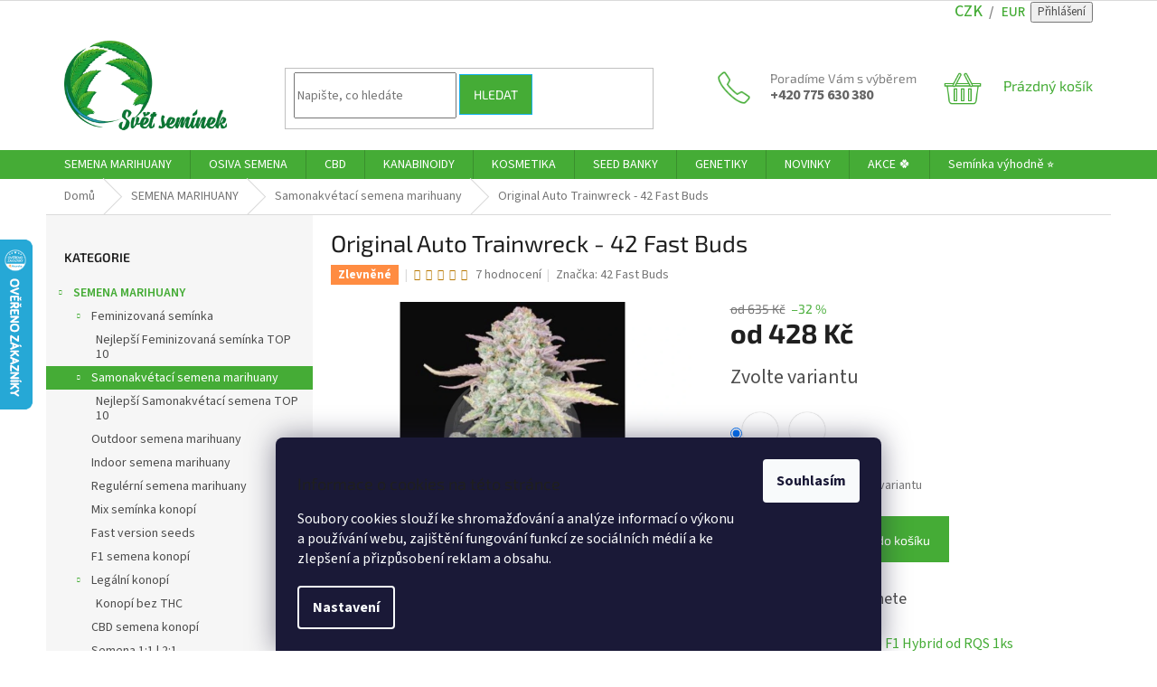

--- FILE ---
content_type: text/html; charset=utf-8
request_url: https://www.svetseminek.cz/original-auto-trainwreck-42-fast-buds/
body_size: 44210
content:
<!doctype html><html lang="cs" dir="ltr" class="header-background-light external-fonts-loaded"><head><meta charset="utf-8" /><meta name="viewport" content="width=device-width,initial-scale=1" /><title>Original Auto Trainwreck - 42 Fast Buds | Svět Semínek</title><link rel="preconnect" href="https://cdn.myshoptet.com" /><link rel="dns-prefetch" href="https://cdn.myshoptet.com" /><link rel="preload" href="https://cdn.myshoptet.com/prj/dist/master/cms/libs/jquery/jquery-1.11.3.min.js" as="script" /><link href="https://cdn.myshoptet.com/prj/dist/master/cms/templates/frontend_templates/shared/css/font-face/source-sans-3.css" rel="stylesheet"><link href="https://cdn.myshoptet.com/prj/dist/master/cms/templates/frontend_templates/shared/css/font-face/exo-2.css" rel="stylesheet"><link href="https://cdn.myshoptet.com/prj/dist/master/shop/dist/font-shoptet-11.css.62c94c7785ff2cea73b2.css" rel="stylesheet"><script>
dataLayer = [];
dataLayer.push({'shoptet' : {
    "pageId": 772,
    "pageType": "productDetail",
    "currency": "CZK",
    "currencyInfo": {
        "decimalSeparator": ",",
        "exchangeRate": 1,
        "priceDecimalPlaces": 0,
        "symbol": "K\u010d",
        "symbolLeft": 0,
        "thousandSeparator": " "
    },
    "language": "cs",
    "projectId": 525085,
    "product": {
        "id": 826,
        "guid": "ac6ecd04-60eb-11ed-8eef-ecf4bbd5fcf2",
        "hasVariants": true,
        "codes": [
            {
                "code": "826\/1"
            },
            {
                "code": "826\/3"
            },
            {
                "code": "826\/5"
            },
            {
                "code": "826\/10"
            },
            {
                "code": "826\/25"
            }
        ],
        "name": "Original Auto Trainwreck - 42 Fast Buds",
        "appendix": "",
        "weight": 0.10000000000000001,
        "manufacturer": "42 Fast Buds",
        "manufacturerGuid": "1EF5334A80AD67E88447DA0BA3DED3EE",
        "currentCategory": "SEMENA MARIHUANY | Samonakv\u00e9tac\u00ed semena marihuany",
        "currentCategoryGuid": "d2e0de8e-0c22-11ed-adb3-246e96436e9c",
        "defaultCategory": "SEMENA MARIHUANY | Samonakv\u00e9tac\u00ed semena marihuany",
        "defaultCategoryGuid": "d2e0de8e-0c22-11ed-adb3-246e96436e9c",
        "currency": "CZK",
        "priceWithVatMin": 428,
        "priceWithVatMax": 714
    },
    "stocks": [
        {
            "id": "ext",
            "title": "Sklad",
            "isDeliveryPoint": 0,
            "visibleOnEshop": 1
        }
    ],
    "cartInfo": {
        "id": null,
        "freeShipping": false,
        "freeShippingFrom": 2000,
        "leftToFreeGift": {
            "formattedPrice": "2 500 K\u010d",
            "priceLeft": 2500
        },
        "freeGift": false,
        "leftToFreeShipping": {
            "priceLeft": 2000,
            "dependOnRegion": 0,
            "formattedPrice": "2 000 K\u010d"
        },
        "discountCoupon": [],
        "getNoBillingShippingPrice": {
            "withoutVat": 0,
            "vat": 0,
            "withVat": 0
        },
        "cartItems": [],
        "taxMode": "ORDINARY"
    },
    "cart": [],
    "customer": {
        "priceRatio": 1,
        "priceListId": 1,
        "groupId": null,
        "registered": false,
        "mainAccount": false
    }
}});
dataLayer.push({'cookie_consent' : {
    "marketing": "denied",
    "analytics": "denied"
}});
document.addEventListener('DOMContentLoaded', function() {
    shoptet.consent.onAccept(function(agreements) {
        if (agreements.length == 0) {
            return;
        }
        dataLayer.push({
            'cookie_consent' : {
                'marketing' : (agreements.includes(shoptet.config.cookiesConsentOptPersonalisation)
                    ? 'granted' : 'denied'),
                'analytics': (agreements.includes(shoptet.config.cookiesConsentOptAnalytics)
                    ? 'granted' : 'denied')
            },
            'event': 'cookie_consent'
        });
    });
});
</script>

<!-- Google Tag Manager -->
<script>(function(w,d,s,l,i){w[l]=w[l]||[];w[l].push({'gtm.start':
new Date().getTime(),event:'gtm.js'});var f=d.getElementsByTagName(s)[0],
j=d.createElement(s),dl=l!='dataLayer'?'&l='+l:'';j.async=true;j.src=
'https://www.googletagmanager.com/gtm.js?id='+i+dl;f.parentNode.insertBefore(j,f);
})(window,document,'script','dataLayer','GTM-NBJ48LH');</script>
<!-- End Google Tag Manager -->

<meta property="og:type" content="website"><meta property="og:site_name" content="svetseminek.cz"><meta property="og:url" content="https://www.svetseminek.cz/original-auto-trainwreck-42-fast-buds/"><meta property="og:title" content="Original Auto Trainwreck - 42 Fast Buds | Svět Semínek"><meta name="author" content="Svět Semínek"><meta name="web_author" content="Shoptet.cz"><meta name="dcterms.rightsHolder" content="www.svetseminek.cz"><meta name="robots" content="index,follow"><meta property="og:image" content="https://cdn.myshoptet.com/usr/www.svetseminek.cz/user/shop/big/826-1_trainwreck-auto-original-marihuana.jpg?6967b36d"><meta property="og:description" content="Samokvetoucí semena marihuany Original Auto Trainwreck od seed banky 42 Fast Buds jsou hybridní rostlinou (indica + sativa). Vysoký obsah THC. ✔️"><meta name="description" content="Samokvetoucí semena marihuany Original Auto Trainwreck od seed banky 42 Fast Buds jsou hybridní rostlinou (indica + sativa). Vysoký obsah THC. ✔️"><meta name="google-site-verification" content="XnCcaDQ-ww2SVCmL56QB3dXJcG2KkG56IVvTrGs6NbA"><meta property="product:price:amount" content="428"><meta property="product:price:currency" content="CZK"><style>:root {--color-primary: #45ac36;--color-primary-h: 112;--color-primary-s: 52%;--color-primary-l: 44%;--color-primary-hover: #14b1ef;--color-primary-hover-h: 197;--color-primary-hover-s: 87%;--color-primary-hover-l: 51%;--color-secondary: #45ac36;--color-secondary-h: 112;--color-secondary-s: 52%;--color-secondary-l: 44%;--color-secondary-hover: #14b1ef;--color-secondary-hover-h: 197;--color-secondary-hover-s: 87%;--color-secondary-hover-l: 51%;--color-tertiary: #45ac36;--color-tertiary-h: 112;--color-tertiary-s: 52%;--color-tertiary-l: 44%;--color-tertiary-hover: #14b1ef;--color-tertiary-hover-h: 197;--color-tertiary-hover-s: 87%;--color-tertiary-hover-l: 51%;--color-header-background: #ffffff;--template-font: "Source Sans 3";--template-headings-font: "Exo 2";--header-background-url: none;--cookies-notice-background: #1A1937;--cookies-notice-color: #F8FAFB;--cookies-notice-button-hover: #f5f5f5;--cookies-notice-link-hover: #27263f;--templates-update-management-preview-mode-content: "Náhled aktualizací šablony je aktivní pro váš prohlížeč."}</style>
    
    <link href="https://cdn.myshoptet.com/prj/dist/master/shop/dist/main-11.less.5a24dcbbdabfd189c152.css" rel="stylesheet" />
                <link href="https://cdn.myshoptet.com/prj/dist/master/shop/dist/mobile-header-v1-11.less.1ee105d41b5f713c21aa.css" rel="stylesheet" />
    
    <script>var shoptet = shoptet || {};</script>
    <script src="https://cdn.myshoptet.com/prj/dist/master/shop/dist/main-3g-header.js.05f199e7fd2450312de2.js"></script>
<!-- User include --><!-- api 609(257) html code header -->
<link rel="stylesheet" href="https://cdn.myshoptet.com/usr/api2.dklab.cz/user/documents/_doplnky/slider/525085/2/525085_2.css" type="text/css" /><style>
        :root {
        --dklab-slider-color-arrow: #000000;
        --dklab-slider-color-hp-dot: #A4A4A4;
        --dklab-slider-color-hp-dot-active: #000000;
        --dklab-slider-color-l-dot: #A4A4A4;
        --dklab-slider-color-l-dot-active: #000000;
        --dklab-slider-color-c-dot: #FFFFFF;
        --dklab-slider-color-c-dot-active: #000000;
        --dklab-slider-color-c-arrow: #000000;
        --dklab-slider-color-d-dot: #A4A4A4;
        --dklab-slider-color-d-dot-active: #000000;

        }</style>
<!-- api 1610(1200) html code header -->
<script type="text/javascript" website-id="B48A8E8C-9358-EE11-9937-0022482028FD" backend-url="https://popup-server.azurewebsites.net" id="notify-script" src="https://popup-server.azurewebsites.net/pixel/script"></script>
<!-- service 450(104) html code header -->
<link href="https://cdn.myshoptet.com/usr/252557.myshoptet.com/user/documents/news-box-plus/Classic.css?v12" rel="stylesheet" />
<!-- service 1228(847) html code header -->
<link 
rel="stylesheet" 
href="https://cdn.myshoptet.com/usr/dmartini.myshoptet.com/user/documents/upload/dmartini/shop_rating/shop_rating.min.css?140"
data-author="Dominik Martini" 
data-author-web="dmartini.cz">
<!-- service 1526(1137) html code header -->
<style>
.adulto-cz {
    padding-top: 15px;
    padding-bottom: 15px;
}
</style>
<!-- service 609(257) html code header -->
<link rel="stylesheet" href="https://cdn.myshoptet.com/usr/api2.dklab.cz/user/documents/css/swiper-bundle.min.css?v=1" />
<!--
<link rel="stylesheet" href="https://cdn.myshoptet.com/usr/api.dklab.cz/user/documents/_doplnky/lightslider/dist/css/lightslider.css?v=5" />
<link rel="stylesheet" href="https://cdn.myshoptet.com/usr/api.dklab.cz/user/documents/_doplnky/sliderplus/src/style.css?v=66" type="text/css" />
<link rel="stylesheet" href="https://cdn.myshoptet.com/usr/api.dklab.cz/user/documents/_doplnky/sliderplus/src/style_fix.css?v=38" type="text/css" />
<style type="text/css">
.dklabSliderplusCarousel.dklabSliderplus-moderni-tmavy .extended-banner-link:hover, .dklabSliderplusCarousel.dklabSliderplus-moderni-svetly .extended-banner-link:hover,
.dklabSliderplusCarousel.dklabSliderplus-box-tmavy .extended-banner-link, .dklabSliderplusCarousel.dklabSliderplus-box-svetly .extended-banner-link{
  background: #45ac36;
}
</style>
-->

<!-- project html code header -->
<link rel="stylesheet" href="/user/documents/upload/design/kod/style.css?v=14">
<style>
/* https://www.svetseminek.cz/user/documents/upload/design/filtry/kod/style2_4.css */

.filter-section-parametric-id-16 .advanced-filters-wrapper label.advanced-parameter {
	display: none;
}

.filter-section-parametric-id-16 .advanced-filters-wrapper { flex-direction: column; }
.filter-section-parametric-id-16 .advanced-filters-wrapper > div { padding-bottom: 0px; width: 100%; }


.filter-section-parametric-id-16 .advanced-filters-wrapper .filter-label {
	display: flex;
  align-items: center;
}

.filter-section-parametric-id-16 .advanced-filters-wrapper .filter-label .filter-count {
	margin-left: 1.5ex;
}

#filters.filters h4 span.filter-difficulty::before {
  background: url(https://www.svetseminek.cz/user/documents/upload/design/filtry/narocnost.png);
  background-size: contain;
  background-repeat: no-repeat;
}

.content-wrapper-in ul.menu-level-2 li:nth-child(n+37) {
	display: none !important;
}

.social-sites-wrapper > div { align-items: center; }
.social-sites-wrapper > div >:first-of-type img { height: 42px; }
.social-sites-wrapper > div >:last-of-type img { height: 38px; }

.delivery-alert { color: #cc0000; }

/* VO form */
form[name="google-sheet"] div.google-form-group { margin-top: 2.25rem; flex: 1; }

form[name="google-sheet"] div.two-cols { display: flex; align-items: stretch; flex-direction: column; }

.alert.alert-invalid,
#form-validation-submit {
	position: relative;
  margin-top: 2px;
  color: red;
}

.alert.alert-invalid {
	position: absolute;
}

input.valid { border: 2px solid green; }
input.invalid { border: 2px solid red; }

@media screen and (min-width: 768px) {
.alert.alert-invalid,
#form-validation-submit {
  margin-top: 4px;
}
form[name="google-sheet"] div.google-form-group { margin-top: 2.25rem; }
form[name="google-sheet"] div.two-cols { flex-direction: row; align-items: center; gap: 1.25rem; }
}
</style>
<!-- /User include --><link rel="shortcut icon" href="/favicon.ico" type="image/x-icon" /><link rel="canonical" href="https://www.svetseminek.cz/original-auto-trainwreck-42-fast-buds/" />    <script>
        var _hwq = _hwq || [];
        _hwq.push(['setKey', 'FC35834708EC6230B5FDEA66EB61CEB6']);
        _hwq.push(['setTopPos', '200']);
        _hwq.push(['showWidget', '21']);
        (function() {
            var ho = document.createElement('script');
            ho.src = 'https://cz.im9.cz/direct/i/gjs.php?n=wdgt&sak=FC35834708EC6230B5FDEA66EB61CEB6';
            var s = document.getElementsByTagName('script')[0]; s.parentNode.insertBefore(ho, s);
        })();
    </script>
<style>/* custom background */@media (min-width: 992px) {body {background-position: top center;background-repeat: no-repeat;background-attachment: scroll;}}</style>    <!-- Global site tag (gtag.js) - Google Analytics -->
    <script async src="https://www.googletagmanager.com/gtag/js?id=G-QK6KCPYE3D"></script>
    <script>
        
        window.dataLayer = window.dataLayer || [];
        function gtag(){dataLayer.push(arguments);}
        

                    console.debug('default consent data');

            gtag('consent', 'default', {"ad_storage":"denied","analytics_storage":"denied","ad_user_data":"denied","ad_personalization":"denied","wait_for_update":500});
            dataLayer.push({
                'event': 'default_consent'
            });
        
        gtag('js', new Date());

        
                gtag('config', 'G-QK6KCPYE3D', {"groups":"GA4","send_page_view":false,"content_group":"productDetail","currency":"CZK","page_language":"cs"});
        
                gtag('config', 'AW-11016842051', {"allow_enhanced_conversions":true});
        
        
        
        
        
                    gtag('event', 'page_view', {"send_to":"GA4","page_language":"cs","content_group":"productDetail","currency":"CZK"});
        
                gtag('set', 'currency', 'CZK');

        gtag('event', 'view_item', {
            "send_to": "UA",
            "items": [
                {
                    "id": "826\/3",
                    "name": "Original Auto Trainwreck - 42 Fast Buds",
                    "category": "SEMENA MARIHUANY \/ Samonakv\u00e9tac\u00ed semena marihuany",
                                        "brand": "42 Fast Buds",
                                                            "variant": "ks: 3",
                                        "price": 382
                }
            ]
        });
        
        
        
        
        
                    gtag('event', 'view_item', {"send_to":"GA4","page_language":"cs","content_group":"productDetail","value":382,"currency":"CZK","items":[{"item_id":"826\/3","item_name":"Original Auto Trainwreck - 42 Fast Buds","item_brand":"42 Fast Buds","item_category":"SEMENA MARIHUANY","item_category2":"Samonakv\u00e9tac\u00ed semena marihuany","item_variant":"826\/3~ks: 3","price":382,"quantity":1,"index":0}]});
        
        
        
        
        
        
        
        document.addEventListener('DOMContentLoaded', function() {
            if (typeof shoptet.tracking !== 'undefined') {
                for (var id in shoptet.tracking.bannersList) {
                    gtag('event', 'view_promotion', {
                        "send_to": "UA",
                        "promotions": [
                            {
                                "id": shoptet.tracking.bannersList[id].id,
                                "name": shoptet.tracking.bannersList[id].name,
                                "position": shoptet.tracking.bannersList[id].position
                            }
                        ]
                    });
                }
            }

            shoptet.consent.onAccept(function(agreements) {
                if (agreements.length !== 0) {
                    console.debug('gtag consent accept');
                    var gtagConsentPayload =  {
                        'ad_storage': agreements.includes(shoptet.config.cookiesConsentOptPersonalisation)
                            ? 'granted' : 'denied',
                        'analytics_storage': agreements.includes(shoptet.config.cookiesConsentOptAnalytics)
                            ? 'granted' : 'denied',
                                                                                                'ad_user_data': agreements.includes(shoptet.config.cookiesConsentOptPersonalisation)
                            ? 'granted' : 'denied',
                        'ad_personalization': agreements.includes(shoptet.config.cookiesConsentOptPersonalisation)
                            ? 'granted' : 'denied',
                        };
                    console.debug('update consent data', gtagConsentPayload);
                    gtag('consent', 'update', gtagConsentPayload);
                    dataLayer.push(
                        { 'event': 'update_consent' }
                    );
                }
            });
        });
    </script>
<script>
    (function(t, r, a, c, k, i, n, g) { t['ROIDataObject'] = k;
    t[k]=t[k]||function(){ (t[k].q=t[k].q||[]).push(arguments) },t[k].c=i;n=r.createElement(a),
    g=r.getElementsByTagName(a)[0];n.async=1;n.src=c;g.parentNode.insertBefore(n,g)
    })(window, document, 'script', '//www.heureka.cz/ocm/sdk.js?source=shoptet&version=2&page=product_detail', 'heureka', 'cz');

    heureka('set_user_consent', 0);
</script>
</head><body class="desktop id-772 in-samonakvetaci-semena-marihuany template-11 type-product type-detail multiple-columns-body columns-mobile-2 columns-3 ums_forms_redesign--off ums_a11y_category_page--on ums_discussion_rating_forms--off ums_flags_display_unification--on ums_a11y_login--on mobile-header-version-1"><noscript>
    <style>
        #header {
            padding-top: 0;
            position: relative !important;
            top: 0;
        }
        .header-navigation {
            position: relative !important;
        }
        .overall-wrapper {
            margin: 0 !important;
        }
        body:not(.ready) {
            visibility: visible !important;
        }
    </style>
    <div class="no-javascript">
        <div class="no-javascript__title">Musíte změnit nastavení vašeho prohlížeče</div>
        <div class="no-javascript__text">Podívejte se na: <a href="https://www.google.com/support/bin/answer.py?answer=23852">Jak povolit JavaScript ve vašem prohlížeči</a>.</div>
        <div class="no-javascript__text">Pokud používáte software na blokování reklam, může být nutné povolit JavaScript z této stránky.</div>
        <div class="no-javascript__text">Děkujeme.</div>
    </div>
</noscript>

        <div id="fb-root"></div>
        <script>
            window.fbAsyncInit = function() {
                FB.init({
                    autoLogAppEvents : true,
                    xfbml            : true,
                    version          : 'v24.0'
                });
            };
        </script>
        <script async defer crossorigin="anonymous" src="https://connect.facebook.net/cs_CZ/sdk.js#xfbml=1&version=v24.0"></script><script>
<!-- Google tag (gtag.js) -->
<script async src="https://www.googletagmanager.com/gtag/js?id=AW-11016842051"></script>
<script>
  window.dataLayer = window.dataLayer || [];
  function gtag(){dataLayer.push(arguments);}
  gtag('js', new Date());

  gtag('config', 'AW-11016842051');
</script>
</script>

<!-- Google Tag Manager (noscript) -->
<noscript><iframe src="https://www.googletagmanager.com/ns.html?id=GTM-NBJ48LH"
height="0" width="0" style="display:none;visibility:hidden"></iframe></noscript>
<!-- End Google Tag Manager (noscript) -->

    <div class="siteCookies siteCookies--bottom siteCookies--dark js-siteCookies" role="dialog" data-testid="cookiesPopup" data-nosnippet>
        <div class="siteCookies__form">
            <div class="siteCookies__content">
                <div class="siteCookies__text">
                    <h3>Informace o cookies na této stránce</h3>
<p><span>Soubory cookies slouží ke shromažďování a analýze informací o výkonu a používání webu, zajištění fungování funkcí ze sociálních médií a ke zlepšení a přizpůsobení reklam a obsahu.</span></p>
                </div>
                <p class="siteCookies__links">
                    <button class="siteCookies__link js-cookies-settings" aria-label="Nastavení cookies" data-testid="cookiesSettings">Nastavení</button>
                </p>
            </div>
            <div class="siteCookies__buttonWrap">
                                <button class="siteCookies__button js-cookiesConsentSubmit" value="all" aria-label="Přijmout cookies" data-testid="buttonCookiesAccept">Souhlasím</button>
            </div>
        </div>
        <script>
            document.addEventListener("DOMContentLoaded", () => {
                const siteCookies = document.querySelector('.js-siteCookies');
                document.addEventListener("scroll", shoptet.common.throttle(() => {
                    const st = document.documentElement.scrollTop;
                    if (st > 1) {
                        siteCookies.classList.add('siteCookies--scrolled');
                    } else {
                        siteCookies.classList.remove('siteCookies--scrolled');
                    }
                }, 100));
            });
        </script>
    </div>
<a href="#content" class="skip-link sr-only">Přejít na obsah</a><div class="overall-wrapper"><div class="user-action"><div class="container">
    <div class="user-action-in">
                    <div id="login" class="user-action-login popup-widget login-widget" role="dialog" aria-labelledby="loginHeading">
        <div class="popup-widget-inner">
                            <h2 id="loginHeading">Přihlášení k vašemu účtu</h2><div id="customerLogin"><form action="/action/Customer/Login/" method="post" id="formLoginIncluded" class="csrf-enabled formLogin" data-testid="formLogin"><input type="hidden" name="referer" value="" /><div class="form-group"><div class="input-wrapper email js-validated-element-wrapper no-label"><input type="email" name="email" class="form-control" autofocus placeholder="E-mailová adresa (např. jan@novak.cz)" data-testid="inputEmail" autocomplete="email" required /></div></div><div class="form-group"><div class="input-wrapper password js-validated-element-wrapper no-label"><input type="password" name="password" class="form-control" placeholder="Heslo" data-testid="inputPassword" autocomplete="current-password" required /><span class="no-display">Nemůžete vyplnit toto pole</span><input type="text" name="surname" value="" class="no-display" /></div></div><div class="form-group"><div class="login-wrapper"><button type="submit" class="btn btn-secondary btn-text btn-login" data-testid="buttonSubmit">Přihlásit se</button><div class="password-helper"><a href="/registrace/" data-testid="signup" rel="nofollow">Nová registrace</a><a href="/klient/zapomenute-heslo/" rel="nofollow">Zapomenuté heslo</a></div></div></div><div class="social-login-buttons"><div class="social-login-buttons-divider"><span>nebo</span></div><div class="form-group"><a href="/action/Social/login/?provider=Seznam" class="login-btn seznam" rel="nofollow"><span class="login-seznam-icon"></span><strong>Přihlásit se přes Seznam</strong></a></div></div></form>
</div>                    </div>
    </div>

                            <div id="cart-widget" class="user-action-cart popup-widget cart-widget loader-wrapper" data-testid="popupCartWidget" role="dialog" aria-hidden="true">
    <div class="popup-widget-inner cart-widget-inner place-cart-here">
        <div class="loader-overlay">
            <div class="loader"></div>
        </div>
    </div>

    <div class="cart-widget-button">
        <a href="/kosik/" class="btn btn-conversion" id="continue-order-button" rel="nofollow" data-testid="buttonNextStep">Pokračovat do košíku</a>
    </div>
</div>
            </div>
</div>
</div><div class="top-navigation-bar" data-testid="topNavigationBar">

    <div class="container">

        <div class="top-navigation-contacts">
            <strong>Zákaznická podpora:</strong><a href="mailto:info@svetseminek.cz" class="project-email" data-testid="contactboxEmail"><span>info@svetseminek.cz</span></a>        </div>

                            <div class="top-navigation-menu">
                <div class="top-navigation-menu-trigger"></div>
                <ul class="top-navigation-bar-menu">
                                            <li class="top-navigation-menu-item-29">
                            <a href="/kontakt/">KONTAKT</a>
                        </li>
                                            <li class="top-navigation-menu-item-1101">
                            <a href="/dopravni-a-dodaci-politika/">Doprava a dodání</a>
                        </li>
                                            <li class="top-navigation-menu-item-1104">
                            <a href="/platebni-politika/">Platby a platební politika</a>
                        </li>
                                            <li class="top-navigation-menu-item-39">
                            <a href="/obchodni-podminky/">Obchodní podmínky</a>
                        </li>
                                            <li class="top-navigation-menu-item-691">
                            <a href="/podminky-ochrany-osobnich-udaju/">Podmínky ochrany osobních údajů</a>
                        </li>
                                            <li class="top-navigation-menu-item-1107">
                            <a href="/zasady-reklamaci-a-vraceni-penez/">Reklamace a vrácení peněz</a>
                        </li>
                                            <li class="top-navigation-menu-item-1345">
                            <a href="/velkoobchod/">Velkoobchod</a>
                        </li>
                                    </ul>
                <ul class="top-navigation-bar-menu-helper"></ul>
            </div>
        
        <div class="top-navigation-tools top-navigation-tools--language">
            <div class="responsive-tools">
                <a href="#" class="toggle-window" data-target="search" aria-label="Hledat" data-testid="linkSearchIcon"></a>
                                                            <a href="#" class="toggle-window" data-target="login"></a>
                                                    <a href="#" class="toggle-window" data-target="navigation" aria-label="Menu" data-testid="hamburgerMenu"></a>
            </div>
                <div class="dropdown">
        <span>Ceny v:</span>
        <button id="topNavigationDropdown" type="button" data-toggle="dropdown" aria-haspopup="true" aria-expanded="false">
            CZK
            <span class="caret"></span>
        </button>
        <ul class="dropdown-menu" aria-labelledby="topNavigationDropdown"><li><a href="/action/Currency/changeCurrency/?currencyCode=CZK" rel="nofollow">CZK</a></li><li><a href="/action/Currency/changeCurrency/?currencyCode=EUR" rel="nofollow">EUR</a></li></ul>
    </div>
            <button class="top-nav-button top-nav-button-login toggle-window" type="button" data-target="login" aria-haspopup="dialog" aria-controls="login" aria-expanded="false" data-testid="signin"><span>Přihlášení</span></button>        </div>

    </div>

</div>
<header id="header"><div class="container navigation-wrapper">
    <div class="header-top">
        <div class="site-name-wrapper">
            <div class="site-name"><a href="/" data-testid="linkWebsiteLogo"><img src="https://cdn.myshoptet.com/usr/www.svetseminek.cz/user/logos/zkou__ka_na_web_malink___soubor.png" alt="Svět Semínek" fetchpriority="low" /></a></div>        </div>
        <div class="search" itemscope itemtype="https://schema.org/WebSite">
            <meta itemprop="headline" content="Samonakvétací semena marihuany"/><meta itemprop="url" content="https://www.svetseminek.cz"/><meta itemprop="text" content="Samokvetoucí semena marihuany Original Auto Trainwreck od seed banky 42 Fast Buds jsou hybridní rostlinou (indica + sativa). Vysoký obsah THC. ✔️"/>            <form action="/action/ProductSearch/prepareString/" method="post"
    id="formSearchForm" class="search-form compact-form js-search-main"
    itemprop="potentialAction" itemscope itemtype="https://schema.org/SearchAction" data-testid="searchForm">
    <fieldset>
        <meta itemprop="target"
            content="https://www.svetseminek.cz/vyhledavani/?string={string}"/>
        <input type="hidden" name="language" value="cs"/>
        
            
<input
    type="search"
    name="string"
        class="query-input form-control search-input js-search-input"
    placeholder="Napište, co hledáte"
    autocomplete="off"
    required
    itemprop="query-input"
    aria-label="Vyhledávání"
    data-testid="searchInput"
>
            <button type="submit" class="btn btn-default" data-testid="searchBtn">Hledat</button>
        
    </fieldset>
</form>
        </div>
        <div class="navigation-buttons">
                
    <a href="/kosik/" class="btn btn-icon toggle-window cart-count" data-target="cart" data-hover="true" data-redirect="true" data-testid="headerCart" rel="nofollow" aria-haspopup="dialog" aria-expanded="false" aria-controls="cart-widget">
        
                <span class="sr-only">Nákupní košík</span>
        
            <span class="cart-price visible-lg-inline-block" data-testid="headerCartPrice">
                                    Prázdný košík                            </span>
        
    
            </a>
        </div>
    </div>
    <nav id="navigation" aria-label="Hlavní menu" data-collapsible="true"><div class="navigation-in menu"><ul class="menu-level-1" role="menubar" data-testid="headerMenuItems"><li class="menu-item-706 ext" role="none"><a href="/semena-marihuany/" data-testid="headerMenuItem" role="menuitem" aria-haspopup="true" aria-expanded="false"><b>SEMENA MARIHUANY</b><span class="submenu-arrow"></span></a><ul class="menu-level-2" aria-label="SEMENA MARIHUANY" tabindex="-1" role="menu"><li class="menu-item-769 has-third-level" role="none"><a href="/feminizovana-seminka/" class="menu-image" data-testid="headerMenuItem" tabindex="-1" aria-hidden="true"><img src="data:image/svg+xml,%3Csvg%20width%3D%22140%22%20height%3D%22100%22%20xmlns%3D%22http%3A%2F%2Fwww.w3.org%2F2000%2Fsvg%22%3E%3C%2Fsvg%3E" alt="" aria-hidden="true" width="140" height="100"  data-src="https://cdn.myshoptet.com/usr/www.svetseminek.cz/user/categories/thumb/feminizovan___sem__nka.png" fetchpriority="low" /></a><div><a href="/feminizovana-seminka/" data-testid="headerMenuItem" role="menuitem"><span>Feminizovaná semínka</span></a>
                                                    <ul class="menu-level-3" role="menu">
                                                                    <li class="menu-item-1375" role="none">
                                        <a href="/nejlepsi-feminizovana-seminka-top-10/" data-testid="headerMenuItem" role="menuitem">
                                            Nejlepší Feminizovaná semínka TOP 10</a>                                    </li>
                                                            </ul>
                        </div></li><li class="menu-item-772 has-third-level active" role="none"><a href="/samonakvetaci-semena-marihuany/" class="menu-image" data-testid="headerMenuItem" tabindex="-1" aria-hidden="true"><img src="data:image/svg+xml,%3Csvg%20width%3D%22140%22%20height%3D%22100%22%20xmlns%3D%22http%3A%2F%2Fwww.w3.org%2F2000%2Fsvg%22%3E%3C%2Fsvg%3E" alt="" aria-hidden="true" width="140" height="100"  data-src="https://cdn.myshoptet.com/usr/www.svetseminek.cz/user/categories/thumb/samonakv__tac___semena_marihuany.png" fetchpriority="low" /></a><div><a href="/samonakvetaci-semena-marihuany/" data-testid="headerMenuItem" role="menuitem"><span>Samonakvétací semena marihuany</span></a>
                                                    <ul class="menu-level-3" role="menu">
                                                                    <li class="menu-item-1378" role="none">
                                        <a href="/nejlepsi-samonakvetaci-semena-top-10/" data-testid="headerMenuItem" role="menuitem">
                                            Nejlepší Samonakvétací semena TOP 10</a>                                    </li>
                                                            </ul>
                        </div></li><li class="menu-item-757" role="none"><a href="/outdoor-semena-marihuany/" class="menu-image" data-testid="headerMenuItem" tabindex="-1" aria-hidden="true"><img src="data:image/svg+xml,%3Csvg%20width%3D%22140%22%20height%3D%22100%22%20xmlns%3D%22http%3A%2F%2Fwww.w3.org%2F2000%2Fsvg%22%3E%3C%2Fsvg%3E" alt="" aria-hidden="true" width="140" height="100"  data-src="https://cdn.myshoptet.com/usr/www.svetseminek.cz/user/categories/thumb/outdoor_semena_marihuany.png" fetchpriority="low" /></a><div><a href="/outdoor-semena-marihuany/" data-testid="headerMenuItem" role="menuitem"><span>Outdoor semena marihuany</span></a>
                        </div></li><li class="menu-item-760" role="none"><a href="/indoor-semena-marihuany/" class="menu-image" data-testid="headerMenuItem" tabindex="-1" aria-hidden="true"><img src="data:image/svg+xml,%3Csvg%20width%3D%22140%22%20height%3D%22100%22%20xmlns%3D%22http%3A%2F%2Fwww.w3.org%2F2000%2Fsvg%22%3E%3C%2Fsvg%3E" alt="" aria-hidden="true" width="140" height="100"  data-src="https://cdn.myshoptet.com/usr/www.svetseminek.cz/user/categories/thumb/indoor_semena_marihuany.png" fetchpriority="low" /></a><div><a href="/indoor-semena-marihuany/" data-testid="headerMenuItem" role="menuitem"><span>Indoor semena marihuany</span></a>
                        </div></li><li class="menu-item-766" role="none"><a href="/regulerni-semena-marihuany/" class="menu-image" data-testid="headerMenuItem" tabindex="-1" aria-hidden="true"><img src="data:image/svg+xml,%3Csvg%20width%3D%22140%22%20height%3D%22100%22%20xmlns%3D%22http%3A%2F%2Fwww.w3.org%2F2000%2Fsvg%22%3E%3C%2Fsvg%3E" alt="" aria-hidden="true" width="140" height="100"  data-src="https://cdn.myshoptet.com/usr/www.svetseminek.cz/user/categories/thumb/regular_hemp.png" fetchpriority="low" /></a><div><a href="/regulerni-semena-marihuany/" data-testid="headerMenuItem" role="menuitem"><span>Regulérní semena marihuany</span></a>
                        </div></li><li class="menu-item-1024" role="none"><a href="/mix-seminka/" class="menu-image" data-testid="headerMenuItem" tabindex="-1" aria-hidden="true"><img src="data:image/svg+xml,%3Csvg%20width%3D%22140%22%20height%3D%22100%22%20xmlns%3D%22http%3A%2F%2Fwww.w3.org%2F2000%2Fsvg%22%3E%3C%2Fsvg%3E" alt="" aria-hidden="true" width="140" height="100"  data-src="https://cdn.myshoptet.com/usr/www.svetseminek.cz/user/categories/thumb/mix_sem__nka_konop__.png" fetchpriority="low" /></a><div><a href="/mix-seminka/" data-testid="headerMenuItem" role="menuitem"><span>Mix semínka konopí</span></a>
                        </div></li><li class="menu-item-763" role="none"><a href="/fast-version-seeds/" class="menu-image" data-testid="headerMenuItem" tabindex="-1" aria-hidden="true"><img src="data:image/svg+xml,%3Csvg%20width%3D%22140%22%20height%3D%22100%22%20xmlns%3D%22http%3A%2F%2Fwww.w3.org%2F2000%2Fsvg%22%3E%3C%2Fsvg%3E" alt="" aria-hidden="true" width="140" height="100"  data-src="https://cdn.myshoptet.com/usr/www.svetseminek.cz/user/categories/thumb/fast_version_seeds.png" fetchpriority="low" /></a><div><a href="/fast-version-seeds/" data-testid="headerMenuItem" role="menuitem"><span>Fast version seeds</span></a>
                        </div></li><li class="menu-item-1366" role="none"><a href="/f1-semena-konopi/" class="menu-image" data-testid="headerMenuItem" tabindex="-1" aria-hidden="true"><img src="data:image/svg+xml,%3Csvg%20width%3D%22140%22%20height%3D%22100%22%20xmlns%3D%22http%3A%2F%2Fwww.w3.org%2F2000%2Fsvg%22%3E%3C%2Fsvg%3E" alt="" aria-hidden="true" width="140" height="100"  data-src="https://cdn.myshoptet.com/usr/www.svetseminek.cz/user/categories/thumb/f1_hybrid_sem__nka.png" fetchpriority="low" /></a><div><a href="/f1-semena-konopi/" data-testid="headerMenuItem" role="menuitem"><span>F1 semena konopí</span></a>
                        </div></li><li class="menu-item-775 has-third-level" role="none"><a href="/legalni-konopi/" class="menu-image" data-testid="headerMenuItem" tabindex="-1" aria-hidden="true"><img src="data:image/svg+xml,%3Csvg%20width%3D%22140%22%20height%3D%22100%22%20xmlns%3D%22http%3A%2F%2Fwww.w3.org%2F2000%2Fsvg%22%3E%3C%2Fsvg%3E" alt="" aria-hidden="true" width="140" height="100"  data-src="https://cdn.myshoptet.com/usr/www.svetseminek.cz/user/categories/thumb/leg__ln___konop__.png" fetchpriority="low" /></a><div><a href="/legalni-konopi/" data-testid="headerMenuItem" role="menuitem"><span>Legální konopí</span></a>
                                                    <ul class="menu-level-3" role="menu">
                                                                    <li class="menu-item-1396" role="none">
                                        <a href="/konopi-bez-thc/" data-testid="headerMenuItem" role="menuitem">
                                            Konopí bez THC</a>                                    </li>
                                                            </ul>
                        </div></li><li class="menu-item-802" role="none"><a href="/cbd-semena-konopi/" class="menu-image" data-testid="headerMenuItem" tabindex="-1" aria-hidden="true"><img src="data:image/svg+xml,%3Csvg%20width%3D%22140%22%20height%3D%22100%22%20xmlns%3D%22http%3A%2F%2Fwww.w3.org%2F2000%2Fsvg%22%3E%3C%2Fsvg%3E" alt="" aria-hidden="true" width="140" height="100"  data-src="https://cdn.myshoptet.com/usr/www.svetseminek.cz/user/categories/thumb/cbd_konopi.png" fetchpriority="low" /></a><div><a href="/cbd-semena-konopi/" data-testid="headerMenuItem" role="menuitem"><span>CBD semena konopí</span></a>
                        </div></li><li class="menu-item-1327" role="none"><a href="/semena-1-1/" class="menu-image" data-testid="headerMenuItem" tabindex="-1" aria-hidden="true"><img src="data:image/svg+xml,%3Csvg%20width%3D%22140%22%20height%3D%22100%22%20xmlns%3D%22http%3A%2F%2Fwww.w3.org%2F2000%2Fsvg%22%3E%3C%2Fsvg%3E" alt="" aria-hidden="true" width="140" height="100"  data-src="https://cdn.myshoptet.com/usr/www.svetseminek.cz/user/categories/thumb/semena_1_1.png" fetchpriority="low" /></a><div><a href="/semena-1-1/" data-testid="headerMenuItem" role="menuitem"><span>Semena 1:1 | 2:1</span></a>
                        </div></li><li class="menu-item-799" role="none"><a href="/technicke-konopi/" class="menu-image" data-testid="headerMenuItem" tabindex="-1" aria-hidden="true"><img src="data:image/svg+xml,%3Csvg%20width%3D%22140%22%20height%3D%22100%22%20xmlns%3D%22http%3A%2F%2Fwww.w3.org%2F2000%2Fsvg%22%3E%3C%2Fsvg%3E" alt="" aria-hidden="true" width="140" height="100"  data-src="https://cdn.myshoptet.com/usr/www.svetseminek.cz/user/categories/thumb/technick___konop__.jpg" fetchpriority="low" /></a><div><a href="/technicke-konopi/" data-testid="headerMenuItem" role="menuitem"><span>Technické konopí</span></a>
                        </div></li><li class="menu-item-835" role="none"><a href="/levna-seminka-konopi/" class="menu-image" data-testid="headerMenuItem" tabindex="-1" aria-hidden="true"><img src="data:image/svg+xml,%3Csvg%20width%3D%22140%22%20height%3D%22100%22%20xmlns%3D%22http%3A%2F%2Fwww.w3.org%2F2000%2Fsvg%22%3E%3C%2Fsvg%3E" alt="" aria-hidden="true" width="140" height="100"  data-src="https://cdn.myshoptet.com/usr/www.svetseminek.cz/user/categories/thumb/levn___sem__nka_konop__.jpg" fetchpriority="low" /></a><div><a href="/levna-seminka-konopi/" data-testid="headerMenuItem" role="menuitem"><span>Levná semínka konopí</span></a>
                        </div></li><li class="menu-item-1369" role="none"><a href="/thc-seminka-marihuany/" class="menu-image" data-testid="headerMenuItem" tabindex="-1" aria-hidden="true"><img src="data:image/svg+xml,%3Csvg%20width%3D%22140%22%20height%3D%22100%22%20xmlns%3D%22http%3A%2F%2Fwww.w3.org%2F2000%2Fsvg%22%3E%3C%2Fsvg%3E" alt="" aria-hidden="true" width="140" height="100"  data-src="https://cdn.myshoptet.com/usr/www.svetseminek.cz/user/categories/thumb/thc_semena_konop__.jpg" fetchpriority="low" /></a><div><a href="/thc-seminka-marihuany/" data-testid="headerMenuItem" role="menuitem"><span>THC semínka marihuany</span></a>
                        </div></li><li class="menu-item-1372" role="none"><a href="/nejlepsi-seminka-marihuany/" class="menu-image" data-testid="headerMenuItem" tabindex="-1" aria-hidden="true"><img src="data:image/svg+xml,%3Csvg%20width%3D%22140%22%20height%3D%22100%22%20xmlns%3D%22http%3A%2F%2Fwww.w3.org%2F2000%2Fsvg%22%3E%3C%2Fsvg%3E" alt="" aria-hidden="true" width="140" height="100"  data-src="https://cdn.myshoptet.com/usr/www.svetseminek.cz/user/categories/thumb/nejlep_____sem__nka_marihuany.png" fetchpriority="low" /></a><div><a href="/nejlepsi-seminka-marihuany/" data-testid="headerMenuItem" role="menuitem"><span>Nejlepší semínka marihuany</span></a>
                        </div></li><li class="menu-item-1387" role="none"><a href="/nejvynosnejsi-odrudy-marihuany/" class="menu-image" data-testid="headerMenuItem" tabindex="-1" aria-hidden="true"><img src="data:image/svg+xml,%3Csvg%20width%3D%22140%22%20height%3D%22100%22%20xmlns%3D%22http%3A%2F%2Fwww.w3.org%2F2000%2Fsvg%22%3E%3C%2Fsvg%3E" alt="" aria-hidden="true" width="140" height="100"  data-src="https://cdn.myshoptet.com/usr/www.svetseminek.cz/user/categories/thumb/nejv__nosn__j_____sem__nka_marihuany.jpg" fetchpriority="low" /></a><div><a href="/nejvynosnejsi-odrudy-marihuany/" data-testid="headerMenuItem" role="menuitem"><span>Nejvýnosnější odrůdy marihuany</span></a>
                        </div></li><li class="menu-item-1390" role="none"><a href="/semena-konopi/" class="menu-image" data-testid="headerMenuItem" tabindex="-1" aria-hidden="true"><img src="data:image/svg+xml,%3Csvg%20width%3D%22140%22%20height%3D%22100%22%20xmlns%3D%22http%3A%2F%2Fwww.w3.org%2F2000%2Fsvg%22%3E%3C%2Fsvg%3E" alt="" aria-hidden="true" width="140" height="100"  data-src="https://cdn.myshoptet.com/usr/www.svetseminek.cz/user/categories/thumb/semena_konop__.jpg" fetchpriority="low" /></a><div><a href="/semena-konopi/" data-testid="headerMenuItem" role="menuitem"><span>Semena konopí</span></a>
                        </div></li><li class="menu-item-1393" role="none"><a href="/prodej-konopi/" class="menu-image" data-testid="headerMenuItem" tabindex="-1" aria-hidden="true"><img src="data:image/svg+xml,%3Csvg%20width%3D%22140%22%20height%3D%22100%22%20xmlns%3D%22http%3A%2F%2Fwww.w3.org%2F2000%2Fsvg%22%3E%3C%2Fsvg%3E" alt="" aria-hidden="true" width="140" height="100"  data-src="https://cdn.myshoptet.com/usr/www.svetseminek.cz/user/categories/thumb/prodej_konop__.jpg" fetchpriority="low" /></a><div><a href="/prodej-konopi/" data-testid="headerMenuItem" role="menuitem"><span>Prodej konopí</span></a>
                        </div></li><li class="menu-item-1399" role="none"><a href="/celorocni-seminka-marihuany/" class="menu-image" data-testid="headerMenuItem" tabindex="-1" aria-hidden="true"><img src="data:image/svg+xml,%3Csvg%20width%3D%22140%22%20height%3D%22100%22%20xmlns%3D%22http%3A%2F%2Fwww.w3.org%2F2000%2Fsvg%22%3E%3C%2Fsvg%3E" alt="" aria-hidden="true" width="140" height="100"  data-src="https://cdn.myshoptet.com/usr/www.svetseminek.cz/user/categories/thumb/celoro__n___semena.jpg" fetchpriority="low" /></a><div><a href="/celorocni-seminka-marihuany/" data-testid="headerMenuItem" role="menuitem"><span>Celoroční semínka marihuany</span></a>
                        </div></li><li class="menu-item-1402" role="none"><a href="/sazenice-marihuany/" class="menu-image" data-testid="headerMenuItem" tabindex="-1" aria-hidden="true"><img src="data:image/svg+xml,%3Csvg%20width%3D%22140%22%20height%3D%22100%22%20xmlns%3D%22http%3A%2F%2Fwww.w3.org%2F2000%2Fsvg%22%3E%3C%2Fsvg%3E" alt="" aria-hidden="true" width="140" height="100"  data-src="https://cdn.myshoptet.com/usr/www.svetseminek.cz/user/categories/thumb/sazenice_marihuany.jpg" fetchpriority="low" /></a><div><a href="/sazenice-marihuany/" data-testid="headerMenuItem" role="menuitem"><span>Sazenice marihuany</span></a>
                        </div></li><li class="menu-item-1405" role="none"><a href="/kliceni-seminek-konopi/" class="menu-image" data-testid="headerMenuItem" tabindex="-1" aria-hidden="true"><img src="data:image/svg+xml,%3Csvg%20width%3D%22140%22%20height%3D%22100%22%20xmlns%3D%22http%3A%2F%2Fwww.w3.org%2F2000%2Fsvg%22%3E%3C%2Fsvg%3E" alt="" aria-hidden="true" width="140" height="100"  data-src="https://cdn.myshoptet.com/usr/www.svetseminek.cz/user/categories/thumb/sem__nka_konop___kl____en__.png" fetchpriority="low" /></a><div><a href="/kliceni-seminek-konopi/" data-testid="headerMenuItem" role="menuitem"><span>Klíčení semínek konopí</span></a>
                        </div></li></ul></li>
<li class="menu-item-793 ext" role="none"><a href="/osivo/" data-testid="headerMenuItem" role="menuitem" aria-haspopup="true" aria-expanded="false"><b>OSIVA SEMENA</b><span class="submenu-arrow"></span></a><ul class="menu-level-2" aria-label="OSIVA SEMENA" tabindex="-1" role="menu"><li class="menu-item-796" role="none"><a href="/zelenina/" class="menu-image" data-testid="headerMenuItem" tabindex="-1" aria-hidden="true"><img src="data:image/svg+xml,%3Csvg%20width%3D%22140%22%20height%3D%22100%22%20xmlns%3D%22http%3A%2F%2Fwww.w3.org%2F2000%2Fsvg%22%3E%3C%2Fsvg%3E" alt="" aria-hidden="true" width="140" height="100"  data-src="https://cdn.myshoptet.com/usr/www.svetseminek.cz/user/categories/thumb/zelenina.png" fetchpriority="low" /></a><div><a href="/zelenina/" data-testid="headerMenuItem" role="menuitem"><span>Zelenina</span></a>
                        </div></li><li class="menu-item-817" role="none"><a href="/lecive-bylinky/" class="menu-image" data-testid="headerMenuItem" tabindex="-1" aria-hidden="true"><img src="data:image/svg+xml,%3Csvg%20width%3D%22140%22%20height%3D%22100%22%20xmlns%3D%22http%3A%2F%2Fwww.w3.org%2F2000%2Fsvg%22%3E%3C%2Fsvg%3E" alt="" aria-hidden="true" width="140" height="100"  data-src="https://cdn.myshoptet.com/usr/www.svetseminek.cz/user/categories/thumb/bylinky.png" fetchpriority="low" /></a><div><a href="/lecive-bylinky/" data-testid="headerMenuItem" role="menuitem"><span>Léčivé bylinky a koření</span></a>
                        </div></li><li class="menu-item-1255" role="none"><a href="/ovoce/" class="menu-image" data-testid="headerMenuItem" tabindex="-1" aria-hidden="true"><img src="data:image/svg+xml,%3Csvg%20width%3D%22140%22%20height%3D%22100%22%20xmlns%3D%22http%3A%2F%2Fwww.w3.org%2F2000%2Fsvg%22%3E%3C%2Fsvg%3E" alt="" aria-hidden="true" width="140" height="100"  data-src="https://cdn.myshoptet.com/usr/www.svetseminek.cz/user/categories/thumb/kategorie_ovoce.png" fetchpriority="low" /></a><div><a href="/ovoce/" data-testid="headerMenuItem" role="menuitem"><span>Ovoce</span></a>
                        </div></li><li class="menu-item-811" role="none"><a href="/kvetiny/" class="menu-image" data-testid="headerMenuItem" tabindex="-1" aria-hidden="true"><img src="data:image/svg+xml,%3Csvg%20width%3D%22140%22%20height%3D%22100%22%20xmlns%3D%22http%3A%2F%2Fwww.w3.org%2F2000%2Fsvg%22%3E%3C%2Fsvg%3E" alt="" aria-hidden="true" width="140" height="100"  data-src="https://cdn.myshoptet.com/usr/www.svetseminek.cz/user/categories/thumb/kategorie_kv__tiny.png" fetchpriority="low" /></a><div><a href="/kvetiny/" data-testid="headerMenuItem" role="menuitem"><span>Květiny</span></a>
                        </div></li><li class="menu-item-826" role="none"><a href="/travni-smes/" class="menu-image" data-testid="headerMenuItem" tabindex="-1" aria-hidden="true"><img src="data:image/svg+xml,%3Csvg%20width%3D%22140%22%20height%3D%22100%22%20xmlns%3D%22http%3A%2F%2Fwww.w3.org%2F2000%2Fsvg%22%3E%3C%2Fsvg%3E" alt="" aria-hidden="true" width="140" height="100"  data-src="https://cdn.myshoptet.com/usr/www.svetseminek.cz/user/categories/thumb/kategorie_travn___sm__s.png" fetchpriority="low" /></a><div><a href="/travni-smes/" data-testid="headerMenuItem" role="menuitem"><span>Travní směs</span></a>
                        </div></li></ul></li>
<li class="menu-item-790 ext" role="none"><a href="/cbd/" data-testid="headerMenuItem" role="menuitem" aria-haspopup="true" aria-expanded="false"><b>CBD</b><span class="submenu-arrow"></span></a><ul class="menu-level-2" aria-label="CBD" tabindex="-1" role="menu"><li class="menu-item-805" role="none"><a href="/cbd-kvety/" class="menu-image" data-testid="headerMenuItem" tabindex="-1" aria-hidden="true"><img src="data:image/svg+xml,%3Csvg%20width%3D%22140%22%20height%3D%22100%22%20xmlns%3D%22http%3A%2F%2Fwww.w3.org%2F2000%2Fsvg%22%3E%3C%2Fsvg%3E" alt="" aria-hidden="true" width="140" height="100"  data-src="https://cdn.myshoptet.com/usr/www.svetseminek.cz/user/categories/thumb/8-1.png" fetchpriority="low" /></a><div><a href="/cbd-kvety/" data-testid="headerMenuItem" role="menuitem"><span>CBD květy</span></a>
                        </div></li><li class="menu-item-1027" role="none"><a href="/cbd-joint/" class="menu-image" data-testid="headerMenuItem" tabindex="-1" aria-hidden="true"><img src="data:image/svg+xml,%3Csvg%20width%3D%22140%22%20height%3D%22100%22%20xmlns%3D%22http%3A%2F%2Fwww.w3.org%2F2000%2Fsvg%22%3E%3C%2Fsvg%3E" alt="" aria-hidden="true" width="140" height="100"  data-src="https://cdn.myshoptet.com/usr/www.svetseminek.cz/user/categories/thumb/n__hledov___foto_-_kategorie_cbd_jointy.png" fetchpriority="low" /></a><div><a href="/cbd-joint/" data-testid="headerMenuItem" role="menuitem"><span>CBD joint</span></a>
                        </div></li><li class="menu-item-1075" role="none"><a href="/cbd-jednorazovy-vaporizer/" class="menu-image" data-testid="headerMenuItem" tabindex="-1" aria-hidden="true"><img src="data:image/svg+xml,%3Csvg%20width%3D%22140%22%20height%3D%22100%22%20xmlns%3D%22http%3A%2F%2Fwww.w3.org%2F2000%2Fsvg%22%3E%3C%2Fsvg%3E" alt="" aria-hidden="true" width="140" height="100"  data-src="https://cdn.myshoptet.com/usr/www.svetseminek.cz/user/categories/thumb/n__hledov___foto_-_kategorie_cbd_vape.png" fetchpriority="low" /></a><div><a href="/cbd-jednorazovy-vaporizer/" data-testid="headerMenuItem" role="menuitem"><span>CBD vaporizér</span></a>
                        </div></li><li class="menu-item-1078" role="none"><a href="/cbd-cartridge/" class="menu-image" data-testid="headerMenuItem" tabindex="-1" aria-hidden="true"><img src="data:image/svg+xml,%3Csvg%20width%3D%22140%22%20height%3D%22100%22%20xmlns%3D%22http%3A%2F%2Fwww.w3.org%2F2000%2Fsvg%22%3E%3C%2Fsvg%3E" alt="" aria-hidden="true" width="140" height="100"  data-src="https://cdn.myshoptet.com/usr/www.svetseminek.cz/user/categories/thumb/cbd_cartridge_(11).png" fetchpriority="low" /></a><div><a href="/cbd-cartridge/" data-testid="headerMenuItem" role="menuitem"><span>CBD cartridge</span></a>
                        </div></li><li class="menu-item-1258" role="none"><a href="/cbd-bonbony/" class="menu-image" data-testid="headerMenuItem" tabindex="-1" aria-hidden="true"><img src="data:image/svg+xml,%3Csvg%20width%3D%22140%22%20height%3D%22100%22%20xmlns%3D%22http%3A%2F%2Fwww.w3.org%2F2000%2Fsvg%22%3E%3C%2Fsvg%3E" alt="" aria-hidden="true" width="140" height="100"  data-src="https://cdn.myshoptet.com/usr/www.svetseminek.cz/user/categories/thumb/kategorie_-_cbd_gummies.png" fetchpriority="low" /></a><div><a href="/cbd-bonbony/" data-testid="headerMenuItem" role="menuitem"><span>CBD bonbóny | sušenky</span></a>
                        </div></li><li class="menu-item-1063" role="none"><a href="/cbd-oleje/" class="menu-image" data-testid="headerMenuItem" tabindex="-1" aria-hidden="true"><img src="data:image/svg+xml,%3Csvg%20width%3D%22140%22%20height%3D%22100%22%20xmlns%3D%22http%3A%2F%2Fwww.w3.org%2F2000%2Fsvg%22%3E%3C%2Fsvg%3E" alt="" aria-hidden="true" width="140" height="100"  data-src="https://cdn.myshoptet.com/usr/www.svetseminek.cz/user/categories/thumb/kategorie_cbd_oleje.png" fetchpriority="low" /></a><div><a href="/cbd-oleje/" data-testid="headerMenuItem" role="menuitem"><span>CBD oleje</span></a>
                        </div></li><li class="menu-item-1066" role="none"><a href="/cbg-oleje/" class="menu-image" data-testid="headerMenuItem" tabindex="-1" aria-hidden="true"><img src="data:image/svg+xml,%3Csvg%20width%3D%22140%22%20height%3D%22100%22%20xmlns%3D%22http%3A%2F%2Fwww.w3.org%2F2000%2Fsvg%22%3E%3C%2Fsvg%3E" alt="" aria-hidden="true" width="140" height="100"  data-src="https://cdn.myshoptet.com/usr/www.svetseminek.cz/user/categories/thumb/kategorie_cbg.png" fetchpriority="low" /></a><div><a href="/cbg-oleje/" data-testid="headerMenuItem" role="menuitem"><span>CBG a CBN oleje</span></a>
                        </div></li><li class="menu-item-1069" role="none"><a href="/cbd-pro-zvirata/" class="menu-image" data-testid="headerMenuItem" tabindex="-1" aria-hidden="true"><img src="data:image/svg+xml,%3Csvg%20width%3D%22140%22%20height%3D%22100%22%20xmlns%3D%22http%3A%2F%2Fwww.w3.org%2F2000%2Fsvg%22%3E%3C%2Fsvg%3E" alt="" aria-hidden="true" width="140" height="100"  data-src="https://cdn.myshoptet.com/usr/www.svetseminek.cz/user/categories/thumb/n__hledov___obr__zky_kategori__.png" fetchpriority="low" /></a><div><a href="/cbd-pro-zvirata/" data-testid="headerMenuItem" role="menuitem"><span>CBD pro zvířata</span></a>
                        </div></li><li class="menu-item-1214" role="none"><a href="/cbd-caje/" class="menu-image" data-testid="headerMenuItem" tabindex="-1" aria-hidden="true"><img src="data:image/svg+xml,%3Csvg%20width%3D%22140%22%20height%3D%22100%22%20xmlns%3D%22http%3A%2F%2Fwww.w3.org%2F2000%2Fsvg%22%3E%3C%2Fsvg%3E" alt="" aria-hidden="true" width="140" height="100"  data-src="https://cdn.myshoptet.com/usr/www.svetseminek.cz/user/categories/thumb/cbd-caj.png" fetchpriority="low" /></a><div><a href="/cbd-caje/" data-testid="headerMenuItem" role="menuitem"><span>Konopný čaj</span></a>
                        </div></li><li class="menu-item-1244" role="none"><a href="/konopne-produkty/" class="menu-image" data-testid="headerMenuItem" tabindex="-1" aria-hidden="true"><img src="data:image/svg+xml,%3Csvg%20width%3D%22140%22%20height%3D%22100%22%20xmlns%3D%22http%3A%2F%2Fwww.w3.org%2F2000%2Fsvg%22%3E%3C%2Fsvg%3E" alt="" aria-hidden="true" width="140" height="100"  data-src="https://cdn.myshoptet.com/usr/www.svetseminek.cz/user/categories/thumb/foto-kategorie-konopne-produkty.png" fetchpriority="low" /></a><div><a href="/konopne-produkty/" data-testid="headerMenuItem" role="menuitem"><span>Konopné produkty</span></a>
                        </div></li><li class="menu-item-1342" role="none"><a href="/prirodni-naplasti/" class="menu-image" data-testid="headerMenuItem" tabindex="-1" aria-hidden="true"><img src="data:image/svg+xml,%3Csvg%20width%3D%22140%22%20height%3D%22100%22%20xmlns%3D%22http%3A%2F%2Fwww.w3.org%2F2000%2Fsvg%22%3E%3C%2Fsvg%3E" alt="" aria-hidden="true" width="140" height="100"  data-src="https://cdn.myshoptet.com/usr/www.svetseminek.cz/user/categories/thumb/p____rodn___n__plasti.jpg" fetchpriority="low" /></a><div><a href="/prirodni-naplasti/" data-testid="headerMenuItem" role="menuitem"><span>Přírodní náplasti</span></a>
                        </div></li></ul></li>
<li class="menu-item-1226 ext" role="none"><a href="/kanabinoidy/" data-testid="headerMenuItem" role="menuitem" aria-haspopup="true" aria-expanded="false"><b>KANABINOIDY</b><span class="submenu-arrow"></span></a><ul class="menu-level-2" aria-label="KANABINOIDY" tabindex="-1" role="menu"><li class="menu-item-1220 has-third-level" role="none"><a href="/vape/" class="menu-image" data-testid="headerMenuItem" tabindex="-1" aria-hidden="true"><img src="data:image/svg+xml,%3Csvg%20width%3D%22140%22%20height%3D%22100%22%20xmlns%3D%22http%3A%2F%2Fwww.w3.org%2F2000%2Fsvg%22%3E%3C%2Fsvg%3E" alt="" aria-hidden="true" width="140" height="100"  data-src="https://cdn.myshoptet.com/usr/www.svetseminek.cz/user/categories/thumb/1788.png" fetchpriority="low" /></a><div><a href="/vape/" data-testid="headerMenuItem" role="menuitem"><span>Vape</span></a>
                                                    <ul class="menu-level-3" role="menu">
                                                                    <li class="menu-item-1303" role="none">
                                        <a href="/10-oh-hhc-vape/" data-testid="headerMenuItem" role="menuitem">
                                            10-OH-HHC Vape</a>,                                    </li>
                                                                    <li class="menu-item-1306" role="none">
                                        <a href="/thp-420-vape/" data-testid="headerMenuItem" role="menuitem">
                                            THP420 Vape</a>,                                    </li>
                                                                    <li class="menu-item-1321" role="none">
                                        <a href="/thcv-vape/" data-testid="headerMenuItem" role="menuitem">
                                            THCv vape</a>                                    </li>
                                                            </ul>
                        </div></li><li class="menu-item-1223 has-third-level" role="none"><a href="/cartridge/" class="menu-image" data-testid="headerMenuItem" tabindex="-1" aria-hidden="true"><img src="data:image/svg+xml,%3Csvg%20width%3D%22140%22%20height%3D%22100%22%20xmlns%3D%22http%3A%2F%2Fwww.w3.org%2F2000%2Fsvg%22%3E%3C%2Fsvg%3E" alt="" aria-hidden="true" width="140" height="100"  data-src="https://cdn.myshoptet.com/usr/www.svetseminek.cz/user/categories/thumb/h4cbd_cartridge_-_kategorie.png" fetchpriority="low" /></a><div><a href="/cartridge/" data-testid="headerMenuItem" role="menuitem"><span>Cartridge</span></a>
                                                    <ul class="menu-level-3" role="menu">
                                                                    <li class="menu-item-1324" role="none">
                                        <a href="/thcv-cartridge/" data-testid="headerMenuItem" role="menuitem">
                                            THCv cartridge</a>,                                    </li>
                                                                    <li class="menu-item-1333" role="none">
                                        <a href="/thp-420-cartridge/" data-testid="headerMenuItem" role="menuitem">
                                            THP420 cartridge</a>,                                    </li>
                                                                    <li class="menu-item-1336" role="none">
                                        <a href="/10-oh-hhc-cartridge/" data-testid="headerMenuItem" role="menuitem">
                                            10-OH-HHC cartridge</a>                                    </li>
                                                            </ul>
                        </div></li><li class="menu-item-1232" role="none"><a href="/kvety/" class="menu-image" data-testid="headerMenuItem" tabindex="-1" aria-hidden="true"><img src="data:image/svg+xml,%3Csvg%20width%3D%22140%22%20height%3D%22100%22%20xmlns%3D%22http%3A%2F%2Fwww.w3.org%2F2000%2Fsvg%22%3E%3C%2Fsvg%3E" alt="" aria-hidden="true" width="140" height="100"  data-src="https://cdn.myshoptet.com/usr/www.svetseminek.cz/user/categories/thumb/foto-kategorie-kvety.png" fetchpriority="low" /></a><div><a href="/kvety/" data-testid="headerMenuItem" role="menuitem"><span>Květy</span></a>
                        </div></li><li class="menu-item-1229" role="none"><a href="/jointy/" class="menu-image" data-testid="headerMenuItem" tabindex="-1" aria-hidden="true"><img src="data:image/svg+xml,%3Csvg%20width%3D%22140%22%20height%3D%22100%22%20xmlns%3D%22http%3A%2F%2Fwww.w3.org%2F2000%2Fsvg%22%3E%3C%2Fsvg%3E" alt="" aria-hidden="true" width="140" height="100"  data-src="https://cdn.myshoptet.com/usr/www.svetseminek.cz/user/categories/thumb/foto-kategorie-joint_(1).png" fetchpriority="low" /></a><div><a href="/jointy/" data-testid="headerMenuItem" role="menuitem"><span>Jointy</span></a>
                        </div></li><li class="menu-item-1291 has-third-level" role="none"><a href="/liquidy/" class="menu-image" data-testid="headerMenuItem" tabindex="-1" aria-hidden="true"><img src="data:image/svg+xml,%3Csvg%20width%3D%22140%22%20height%3D%22100%22%20xmlns%3D%22http%3A%2F%2Fwww.w3.org%2F2000%2Fsvg%22%3E%3C%2Fsvg%3E" alt="" aria-hidden="true" width="140" height="100"  data-src="https://cdn.myshoptet.com/usr/www.svetseminek.cz/user/categories/thumb/thc-liquid.png" fetchpriority="low" /></a><div><a href="/liquidy/" data-testid="headerMenuItem" role="menuitem"><span>Liquidy</span></a>
                                                    <ul class="menu-level-3" role="menu">
                                                                    <li class="menu-item-1294" role="none">
                                        <a href="/10-oh-hhc-liquid/" data-testid="headerMenuItem" role="menuitem">
                                            10-OH-HHC Liquid</a>,                                    </li>
                                                                    <li class="menu-item-1297" role="none">
                                        <a href="/thc-liquid/" data-testid="headerMenuItem" role="menuitem">
                                            THC Liquid</a>,                                    </li>
                                                                    <li class="menu-item-1300" role="none">
                                        <a href="/thp-420-liquid/" data-testid="headerMenuItem" role="menuitem">
                                            THP420 Liquid</a>                                    </li>
                                                            </ul>
                        </div></li><li class="menu-item-1309" role="none"><a href="/gummies/" class="menu-image" data-testid="headerMenuItem" tabindex="-1" aria-hidden="true"><img src="data:image/svg+xml,%3Csvg%20width%3D%22140%22%20height%3D%22100%22%20xmlns%3D%22http%3A%2F%2Fwww.w3.org%2F2000%2Fsvg%22%3E%3C%2Fsvg%3E" alt="" aria-hidden="true" width="140" height="100"  data-src="https://cdn.myshoptet.com/usr/www.svetseminek.cz/user/categories/thumb/gummies.png" fetchpriority="low" /></a><div><a href="/gummies/" data-testid="headerMenuItem" role="menuitem"><span>Gummies</span></a>
                        </div></li><li class="menu-item-1312" role="none"><a href="/dazed/" class="menu-image" data-testid="headerMenuItem" tabindex="-1" aria-hidden="true"><img src="data:image/svg+xml,%3Csvg%20width%3D%22140%22%20height%3D%22100%22%20xmlns%3D%22http%3A%2F%2Fwww.w3.org%2F2000%2Fsvg%22%3E%3C%2Fsvg%3E" alt="" aria-hidden="true" width="140" height="100"  data-src="https://cdn.myshoptet.com/usr/www.svetseminek.cz/user/categories/thumb/dazed.png" fetchpriority="low" /></a><div><a href="/dazed/" data-testid="headerMenuItem" role="menuitem"><span>Dazed</span></a>
                        </div></li></ul></li>
<li class="menu-item-1141 ext" role="none"><a href="/kosmetika/" data-testid="headerMenuItem" role="menuitem" aria-haspopup="true" aria-expanded="false"><b>KOSMETIKA</b><span class="submenu-arrow"></span></a><ul class="menu-level-2" aria-label="KOSMETIKA" tabindex="-1" role="menu"><li class="menu-item-1060" role="none"><a href="/konopna-mast/" class="menu-image" data-testid="headerMenuItem" tabindex="-1" aria-hidden="true"><img src="data:image/svg+xml,%3Csvg%20width%3D%22140%22%20height%3D%22100%22%20xmlns%3D%22http%3A%2F%2Fwww.w3.org%2F2000%2Fsvg%22%3E%3C%2Fsvg%3E" alt="" aria-hidden="true" width="140" height="100"  data-src="https://cdn.myshoptet.com/usr/www.svetseminek.cz/user/categories/thumb/222.jpg" fetchpriority="low" /></a><div><a href="/konopna-mast/" data-testid="headerMenuItem" role="menuitem"><span>Konopná mast</span></a>
                        </div></li><li class="menu-item-1144" role="none"><a href="/konopny-gel/" class="menu-image" data-testid="headerMenuItem" tabindex="-1" aria-hidden="true"><img src="data:image/svg+xml,%3Csvg%20width%3D%22140%22%20height%3D%22100%22%20xmlns%3D%22http%3A%2F%2Fwww.w3.org%2F2000%2Fsvg%22%3E%3C%2Fsvg%3E" alt="" aria-hidden="true" width="140" height="100"  data-src="https://cdn.myshoptet.com/usr/www.svetseminek.cz/user/categories/thumb/gel_hrejivy_cbd.png" fetchpriority="low" /></a><div><a href="/konopny-gel/" data-testid="headerMenuItem" role="menuitem"><span>Konopný gel</span></a>
                        </div></li><li class="menu-item-1147" role="none"><a href="/pece-o-plet/" class="menu-image" data-testid="headerMenuItem" tabindex="-1" aria-hidden="true"><img src="data:image/svg+xml,%3Csvg%20width%3D%22140%22%20height%3D%22100%22%20xmlns%3D%22http%3A%2F%2Fwww.w3.org%2F2000%2Fsvg%22%3E%3C%2Fsvg%3E" alt="" aria-hidden="true" width="140" height="100"  data-src="https://cdn.myshoptet.com/usr/www.svetseminek.cz/user/categories/thumb/annabis_cremcann_silver_cz_02.jpg" fetchpriority="low" /></a><div><a href="/pece-o-plet/" data-testid="headerMenuItem" role="menuitem"><span>Péče o pleť</span></a>
                        </div></li></ul></li>
<li class="menu-item-838 ext" role="none"><a href="/seed-banky/" data-testid="headerMenuItem" role="menuitem" aria-haspopup="true" aria-expanded="false"><b>SEED BANKY</b><span class="submenu-arrow"></span></a><ul class="menu-level-2" aria-label="SEED BANKY" tabindex="-1" role="menu"><li class="menu-item-1270" role="none"><a href="/svet-seminek/" class="menu-image" data-testid="headerMenuItem" tabindex="-1" aria-hidden="true"><img src="data:image/svg+xml,%3Csvg%20width%3D%22140%22%20height%3D%22100%22%20xmlns%3D%22http%3A%2F%2Fwww.w3.org%2F2000%2Fsvg%22%3E%3C%2Fsvg%3E" alt="" aria-hidden="true" width="140" height="100"  data-src="https://cdn.myshoptet.com/usr/www.svetseminek.cz/user/categories/thumb/logo_ss.jpg" fetchpriority="low" /></a><div><a href="/svet-seminek/" data-testid="headerMenuItem" role="menuitem"><span>Svět Semínek</span></a>
                        </div></li><li class="menu-item-1018" role="none"><a href="/barney--s-farm/" class="menu-image" data-testid="headerMenuItem" tabindex="-1" aria-hidden="true"><img src="data:image/svg+xml,%3Csvg%20width%3D%22140%22%20height%3D%22100%22%20xmlns%3D%22http%3A%2F%2Fwww.w3.org%2F2000%2Fsvg%22%3E%3C%2Fsvg%3E" alt="" aria-hidden="true" width="140" height="100"  data-src="https://cdn.myshoptet.com/usr/www.svetseminek.cz/user/categories/thumb/logo_barneys_farm.jpg" fetchpriority="low" /></a><div><a href="/barney--s-farm/" data-testid="headerMenuItem" role="menuitem"><span>Barney´s Farm</span></a>
                        </div></li><li class="menu-item-1009" role="none"><a href="/42-fast-buds/" class="menu-image" data-testid="headerMenuItem" tabindex="-1" aria-hidden="true"><img src="data:image/svg+xml,%3Csvg%20width%3D%22140%22%20height%3D%22100%22%20xmlns%3D%22http%3A%2F%2Fwww.w3.org%2F2000%2Fsvg%22%3E%3C%2Fsvg%3E" alt="" aria-hidden="true" width="140" height="100"  data-src="https://cdn.myshoptet.com/usr/www.svetseminek.cz/user/categories/thumb/fastbuds.jpg" fetchpriority="low" /></a><div><a href="/42-fast-buds/" data-testid="headerMenuItem" role="menuitem"><span>42 Fast Buds</span></a>
                        </div></li><li class="menu-item-839" role="none"><a href="/seed-stockers/" class="menu-image" data-testid="headerMenuItem" tabindex="-1" aria-hidden="true"><img src="data:image/svg+xml,%3Csvg%20width%3D%22140%22%20height%3D%22100%22%20xmlns%3D%22http%3A%2F%2Fwww.w3.org%2F2000%2Fsvg%22%3E%3C%2Fsvg%3E" alt="" aria-hidden="true" width="140" height="100"  data-src="https://cdn.myshoptet.com/usr/www.svetseminek.cz/user/categories/thumb/seed_stockers1.jpg" fetchpriority="low" /></a><div><a href="/seed-stockers/" data-testid="headerMenuItem" role="menuitem"><span>Seed Stockers</span></a>
                        </div></li><li class="menu-item-840" role="none"><a href="/royal-queen-seeds/" class="menu-image" data-testid="headerMenuItem" tabindex="-1" aria-hidden="true"><img src="data:image/svg+xml,%3Csvg%20width%3D%22140%22%20height%3D%22100%22%20xmlns%3D%22http%3A%2F%2Fwww.w3.org%2F2000%2Fsvg%22%3E%3C%2Fsvg%3E" alt="" aria-hidden="true" width="140" height="100"  data-src="https://cdn.myshoptet.com/usr/www.svetseminek.cz/user/categories/thumb/logo_rqs.png" fetchpriority="low" /></a><div><a href="/royal-queen-seeds/" data-testid="headerMenuItem" role="menuitem"><span>Royal Queen Seeds</span></a>
                        </div></li><li class="menu-item-844" role="none"><a href="/dutch-passion/" class="menu-image" data-testid="headerMenuItem" tabindex="-1" aria-hidden="true"><img src="data:image/svg+xml,%3Csvg%20width%3D%22140%22%20height%3D%22100%22%20xmlns%3D%22http%3A%2F%2Fwww.w3.org%2F2000%2Fsvg%22%3E%3C%2Fsvg%3E" alt="" aria-hidden="true" width="140" height="100"  data-src="https://cdn.myshoptet.com/usr/www.svetseminek.cz/user/categories/thumb/dutch_passion_logo.jpg" fetchpriority="low" /></a><div><a href="/dutch-passion/" data-testid="headerMenuItem" role="menuitem"><span>Dutch Passion</span></a>
                        </div></li><li class="menu-item-847" role="none"><a href="/green-house-seeds/" class="menu-image" data-testid="headerMenuItem" tabindex="-1" aria-hidden="true"><img src="data:image/svg+xml,%3Csvg%20width%3D%22140%22%20height%3D%22100%22%20xmlns%3D%22http%3A%2F%2Fwww.w3.org%2F2000%2Fsvg%22%3E%3C%2Fsvg%3E" alt="" aria-hidden="true" width="140" height="100"  data-src="https://cdn.myshoptet.com/usr/www.svetseminek.cz/user/categories/thumb/green_house_logo.jpg" fetchpriority="low" /></a><div><a href="/green-house-seeds/" data-testid="headerMenuItem" role="menuitem"><span>Green House Seeds</span></a>
                        </div></li><li class="menu-item-850" role="none"><a href="/strain-hunters/" class="menu-image" data-testid="headerMenuItem" tabindex="-1" aria-hidden="true"><img src="data:image/svg+xml,%3Csvg%20width%3D%22140%22%20height%3D%22100%22%20xmlns%3D%22http%3A%2F%2Fwww.w3.org%2F2000%2Fsvg%22%3E%3C%2Fsvg%3E" alt="" aria-hidden="true" width="140" height="100"  data-src="https://cdn.myshoptet.com/usr/www.svetseminek.cz/user/categories/thumb/strain_hunters_logo.jpg" fetchpriority="low" /></a><div><a href="/strain-hunters/" data-testid="headerMenuItem" role="menuitem"><span>Strain Hunters</span></a>
                        </div></li><li class="menu-item-853" role="none"><a href="/kannabia-seeds/" class="menu-image" data-testid="headerMenuItem" tabindex="-1" aria-hidden="true"><img src="data:image/svg+xml,%3Csvg%20width%3D%22140%22%20height%3D%22100%22%20xmlns%3D%22http%3A%2F%2Fwww.w3.org%2F2000%2Fsvg%22%3E%3C%2Fsvg%3E" alt="" aria-hidden="true" width="140" height="100"  data-src="https://cdn.myshoptet.com/usr/www.svetseminek.cz/user/categories/thumb/logo_kannabia.jpg" fetchpriority="low" /></a><div><a href="/kannabia-seeds/" data-testid="headerMenuItem" role="menuitem"><span>Kannabia Seeds</span></a>
                        </div></li><li class="menu-item-1006" role="none"><a href="/vision-seeds/" class="menu-image" data-testid="headerMenuItem" tabindex="-1" aria-hidden="true"><img src="data:image/svg+xml,%3Csvg%20width%3D%22140%22%20height%3D%22100%22%20xmlns%3D%22http%3A%2F%2Fwww.w3.org%2F2000%2Fsvg%22%3E%3C%2Fsvg%3E" alt="" aria-hidden="true" width="140" height="100"  data-src="https://cdn.myshoptet.com/usr/www.svetseminek.cz/user/categories/thumb/vision_seeds__logo2_300x300.png" fetchpriority="low" /></a><div><a href="/vision-seeds/" data-testid="headerMenuItem" role="menuitem"><span>Vision Seeds</span></a>
                        </div></li><li class="menu-item-1021" role="none"><a href="/sensi-seeds/" class="menu-image" data-testid="headerMenuItem" tabindex="-1" aria-hidden="true"><img src="data:image/svg+xml,%3Csvg%20width%3D%22140%22%20height%3D%22100%22%20xmlns%3D%22http%3A%2F%2Fwww.w3.org%2F2000%2Fsvg%22%3E%3C%2Fsvg%3E" alt="" aria-hidden="true" width="140" height="100"  data-src="https://cdn.myshoptet.com/usr/www.svetseminek.cz/user/categories/thumb/sensi_n.png" fetchpriority="low" /></a><div><a href="/sensi-seeds/" data-testid="headerMenuItem" role="menuitem"><span>Sensi Seeds</span></a>
                        </div></li><li class="menu-item-1110" role="none"><a href="/sweet-seeds/" class="menu-image" data-testid="headerMenuItem" tabindex="-1" aria-hidden="true"><img src="data:image/svg+xml,%3Csvg%20width%3D%22140%22%20height%3D%22100%22%20xmlns%3D%22http%3A%2F%2Fwww.w3.org%2F2000%2Fsvg%22%3E%3C%2Fsvg%3E" alt="" aria-hidden="true" width="140" height="100"  data-src="https://cdn.myshoptet.com/usr/www.svetseminek.cz/user/categories/thumb/sweet_seeds_podkategorie.jpg" fetchpriority="low" /></a><div><a href="/sweet-seeds/" data-testid="headerMenuItem" role="menuitem"><span>Sweet Seeds</span></a>
                        </div></li><li class="menu-item-1113" role="none"><a href="/buddha-seeds/" class="menu-image" data-testid="headerMenuItem" tabindex="-1" aria-hidden="true"><img src="data:image/svg+xml,%3Csvg%20width%3D%22140%22%20height%3D%22100%22%20xmlns%3D%22http%3A%2F%2Fwww.w3.org%2F2000%2Fsvg%22%3E%3C%2Fsvg%3E" alt="" aria-hidden="true" width="140" height="100"  data-src="https://cdn.myshoptet.com/usr/www.svetseminek.cz/user/categories/thumb/buddha-seeds-min.png" fetchpriority="low" /></a><div><a href="/buddha-seeds/" data-testid="headerMenuItem" role="menuitem"><span>Buddha Seeds</span></a>
                        </div></li><li class="menu-item-1241" role="none"><a href="/ripper-seeds/" class="menu-image" data-testid="headerMenuItem" tabindex="-1" aria-hidden="true"><img src="data:image/svg+xml,%3Csvg%20width%3D%22140%22%20height%3D%22100%22%20xmlns%3D%22http%3A%2F%2Fwww.w3.org%2F2000%2Fsvg%22%3E%3C%2Fsvg%3E" alt="" aria-hidden="true" width="140" height="100"  data-src="https://cdn.myshoptet.com/usr/www.svetseminek.cz/user/categories/thumb/ripper_seeds.png" fetchpriority="low" /></a><div><a href="/ripper-seeds/" data-testid="headerMenuItem" role="menuitem"><span>Ripper Seeds</span></a>
                        </div></li><li class="menu-item-1247" role="none"><a href="/anesia-seeds/" class="menu-image" data-testid="headerMenuItem" tabindex="-1" aria-hidden="true"><img src="data:image/svg+xml,%3Csvg%20width%3D%22140%22%20height%3D%22100%22%20xmlns%3D%22http%3A%2F%2Fwww.w3.org%2F2000%2Fsvg%22%3E%3C%2Fsvg%3E" alt="" aria-hidden="true" width="140" height="100"  data-src="https://cdn.myshoptet.com/usr/www.svetseminek.cz/user/categories/thumb/logo_anesia_seeds.png" fetchpriority="low" /></a><div><a href="/anesia-seeds/" data-testid="headerMenuItem" role="menuitem"><span>Anesia Seeds</span></a>
                        </div></li><li class="menu-item-1249" role="none"><a href="/doctor-s-choice/" class="menu-image" data-testid="headerMenuItem" tabindex="-1" aria-hidden="true"><img src="data:image/svg+xml,%3Csvg%20width%3D%22140%22%20height%3D%22100%22%20xmlns%3D%22http%3A%2F%2Fwww.w3.org%2F2000%2Fsvg%22%3E%3C%2Fsvg%3E" alt="" aria-hidden="true" width="140" height="100"  data-src="https://cdn.myshoptet.com/usr/www.svetseminek.cz/user/categories/thumb/logo-doctors-choice.png" fetchpriority="low" /></a><div><a href="/doctor-s-choice/" data-testid="headerMenuItem" role="menuitem"><span>Doctors Choice</span></a>
                        </div></li><li class="menu-item-1252" role="none"><a href="/seedsman/" class="menu-image" data-testid="headerMenuItem" tabindex="-1" aria-hidden="true"><img src="data:image/svg+xml,%3Csvg%20width%3D%22140%22%20height%3D%22100%22%20xmlns%3D%22http%3A%2F%2Fwww.w3.org%2F2000%2Fsvg%22%3E%3C%2Fsvg%3E" alt="" aria-hidden="true" width="140" height="100"  data-src="https://cdn.myshoptet.com/usr/www.svetseminek.cz/user/categories/thumb/seedsman_logo-1.jpg" fetchpriority="low" /></a><div><a href="/seedsman/" data-testid="headerMenuItem" role="menuitem"><span>Seedsman</span></a>
                        </div></li><li class="menu-item-1261" role="none"><a href="/pyramid-seeds/" class="menu-image" data-testid="headerMenuItem" tabindex="-1" aria-hidden="true"><img src="data:image/svg+xml,%3Csvg%20width%3D%22140%22%20height%3D%22100%22%20xmlns%3D%22http%3A%2F%2Fwww.w3.org%2F2000%2Fsvg%22%3E%3C%2Fsvg%3E" alt="" aria-hidden="true" width="140" height="100"  data-src="https://cdn.myshoptet.com/usr/www.svetseminek.cz/user/categories/thumb/logo-pyramid-seeds.jpg" fetchpriority="low" /></a><div><a href="/pyramid-seeds/" data-testid="headerMenuItem" role="menuitem"><span>Pyramid Seeds</span></a>
                        </div></li><li class="menu-item-1264" role="none"><a href="/paradise-seeds/" class="menu-image" data-testid="headerMenuItem" tabindex="-1" aria-hidden="true"><img src="data:image/svg+xml,%3Csvg%20width%3D%22140%22%20height%3D%22100%22%20xmlns%3D%22http%3A%2F%2Fwww.w3.org%2F2000%2Fsvg%22%3E%3C%2Fsvg%3E" alt="" aria-hidden="true" width="140" height="100"  data-src="https://cdn.myshoptet.com/usr/www.svetseminek.cz/user/categories/thumb/logo-paradise-seeds.png" fetchpriority="low" /></a><div><a href="/paradise-seeds/" data-testid="headerMenuItem" role="menuitem"><span>Paradise Seeds</span></a>
                        </div></li><li class="menu-item-1267" role="none"><a href="/00-seeds/" class="menu-image" data-testid="headerMenuItem" tabindex="-1" aria-hidden="true"><img src="data:image/svg+xml,%3Csvg%20width%3D%22140%22%20height%3D%22100%22%20xmlns%3D%22http%3A%2F%2Fwww.w3.org%2F2000%2Fsvg%22%3E%3C%2Fsvg%3E" alt="" aria-hidden="true" width="140" height="100"  data-src="https://cdn.myshoptet.com/usr/www.svetseminek.cz/user/categories/thumb/00-seeds.png" fetchpriority="low" /></a><div><a href="/00-seeds/" data-testid="headerMenuItem" role="menuitem"><span>00 Seeds</span></a>
                        </div></li><li class="menu-item-1453" role="none"><a href="/nejlepsi-seedbanky/" class="menu-image" data-testid="headerMenuItem" tabindex="-1" aria-hidden="true"><img src="data:image/svg+xml,%3Csvg%20width%3D%22140%22%20height%3D%22100%22%20xmlns%3D%22http%3A%2F%2Fwww.w3.org%2F2000%2Fsvg%22%3E%3C%2Fsvg%3E" alt="" aria-hidden="true" width="140" height="100"  data-src="https://cdn.myshoptet.com/usr/www.svetseminek.cz/user/categories/thumb/nejlep_____seedbanky.png" fetchpriority="low" /></a><div><a href="/nejlepsi-seedbanky/" data-testid="headerMenuItem" role="menuitem"><span>Nejlepší seedbanky</span></a>
                        </div></li></ul></li>
<li class="menu-item-856 ext" role="none"><a href="/genetiky/" data-testid="headerMenuItem" role="menuitem" aria-haspopup="true" aria-expanded="false"><b>GENETIKY</b><span class="submenu-arrow"></span></a><ul class="menu-level-2" aria-label="GENETIKY" tabindex="-1" role="menu"><li class="menu-item-862" role="none"><a href="/ak-47/" class="menu-image" data-testid="headerMenuItem" tabindex="-1" aria-hidden="true"><img src="data:image/svg+xml,%3Csvg%20width%3D%22140%22%20height%3D%22100%22%20xmlns%3D%22http%3A%2F%2Fwww.w3.org%2F2000%2Fsvg%22%3E%3C%2Fsvg%3E" alt="" aria-hidden="true" width="140" height="100"  data-src="https://cdn.myshoptet.com/usr/www.svetseminek.cz/user/categories/thumb/ak47.png" fetchpriority="low" /></a><div><a href="/ak-47/" data-testid="headerMenuItem" role="menuitem"><span>AK 47</span></a>
                        </div></li><li class="menu-item-865" role="none"><a href="/amnesia-haze/" class="menu-image" data-testid="headerMenuItem" tabindex="-1" aria-hidden="true"><img src="data:image/svg+xml,%3Csvg%20width%3D%22140%22%20height%3D%22100%22%20xmlns%3D%22http%3A%2F%2Fwww.w3.org%2F2000%2Fsvg%22%3E%3C%2Fsvg%3E" alt="" aria-hidden="true" width="140" height="100"  data-src="https://cdn.myshoptet.com/usr/www.svetseminek.cz/user/categories/thumb/amnezia.png" fetchpriority="low" /></a><div><a href="/amnesia-haze/" data-testid="headerMenuItem" role="menuitem"><span>Amnesia Haze</span></a>
                        </div></li><li class="menu-item-889" role="none"><a href="/critical/" class="menu-image" data-testid="headerMenuItem" tabindex="-1" aria-hidden="true"><img src="data:image/svg+xml,%3Csvg%20width%3D%22140%22%20height%3D%22100%22%20xmlns%3D%22http%3A%2F%2Fwww.w3.org%2F2000%2Fsvg%22%3E%3C%2Fsvg%3E" alt="" aria-hidden="true" width="140" height="100"  data-src="https://cdn.myshoptet.com/usr/www.svetseminek.cz/user/categories/thumb/critical.png" fetchpriority="low" /></a><div><a href="/critical/" data-testid="headerMenuItem" role="menuitem"><span>Critical</span></a>
                        </div></li><li class="menu-item-871" role="none"><a href="/big-bud/" class="menu-image" data-testid="headerMenuItem" tabindex="-1" aria-hidden="true"><img src="data:image/svg+xml,%3Csvg%20width%3D%22140%22%20height%3D%22100%22%20xmlns%3D%22http%3A%2F%2Fwww.w3.org%2F2000%2Fsvg%22%3E%3C%2Fsvg%3E" alt="" aria-hidden="true" width="140" height="100"  data-src="https://cdn.myshoptet.com/usr/www.svetseminek.cz/user/categories/thumb/big-bud.png" fetchpriority="low" /></a><div><a href="/big-bud/" data-testid="headerMenuItem" role="menuitem"><span>Big Bud</span></a>
                        </div></li><li class="menu-item-946" role="none"><a href="/white-widow/" class="menu-image" data-testid="headerMenuItem" tabindex="-1" aria-hidden="true"><img src="data:image/svg+xml,%3Csvg%20width%3D%22140%22%20height%3D%22100%22%20xmlns%3D%22http%3A%2F%2Fwww.w3.org%2F2000%2Fsvg%22%3E%3C%2Fsvg%3E" alt="" aria-hidden="true" width="140" height="100"  data-src="https://cdn.myshoptet.com/usr/www.svetseminek.cz/user/categories/thumb/white-widow.png" fetchpriority="low" /></a><div><a href="/white-widow/" data-testid="headerMenuItem" role="menuitem"><span>White Widow</span></a>
                        </div></li><li class="menu-item-919" role="none"><a href="/northern-lights/" class="menu-image" data-testid="headerMenuItem" tabindex="-1" aria-hidden="true"><img src="data:image/svg+xml,%3Csvg%20width%3D%22140%22%20height%3D%22100%22%20xmlns%3D%22http%3A%2F%2Fwww.w3.org%2F2000%2Fsvg%22%3E%3C%2Fsvg%3E" alt="" aria-hidden="true" width="140" height="100"  data-src="https://cdn.myshoptet.com/usr/www.svetseminek.cz/user/categories/thumb/northern-light.png" fetchpriority="low" /></a><div><a href="/northern-lights/" data-testid="headerMenuItem" role="menuitem"><span>Northern Lights</span></a>
                        </div></li><li class="menu-item-904" role="none"><a href="/jack-herer/" class="menu-image" data-testid="headerMenuItem" tabindex="-1" aria-hidden="true"><img src="data:image/svg+xml,%3Csvg%20width%3D%22140%22%20height%3D%22100%22%20xmlns%3D%22http%3A%2F%2Fwww.w3.org%2F2000%2Fsvg%22%3E%3C%2Fsvg%3E" alt="" aria-hidden="true" width="140" height="100"  data-src="https://cdn.myshoptet.com/usr/www.svetseminek.cz/user/categories/thumb/jack-herer.png" fetchpriority="low" /></a><div><a href="/jack-herer/" data-testid="headerMenuItem" role="menuitem"><span>Jack Herer</span></a>
                        </div></li><li class="menu-item-910" role="none"><a href="/skunk/" class="menu-image" data-testid="headerMenuItem" tabindex="-1" aria-hidden="true"><img src="data:image/svg+xml,%3Csvg%20width%3D%22140%22%20height%3D%22100%22%20xmlns%3D%22http%3A%2F%2Fwww.w3.org%2F2000%2Fsvg%22%3E%3C%2Fsvg%3E" alt="" aria-hidden="true" width="140" height="100"  data-src="https://cdn.myshoptet.com/usr/www.svetseminek.cz/user/categories/thumb/lemon-skunk.png" fetchpriority="low" /></a><div><a href="/skunk/" data-testid="headerMenuItem" role="menuitem"><span>Skunk</span></a>
                        </div></li><li class="menu-item-901" role="none"><a href="/haze/" class="menu-image" data-testid="headerMenuItem" tabindex="-1" aria-hidden="true"><img src="data:image/svg+xml,%3Csvg%20width%3D%22140%22%20height%3D%22100%22%20xmlns%3D%22http%3A%2F%2Fwww.w3.org%2F2000%2Fsvg%22%3E%3C%2Fsvg%3E" alt="" aria-hidden="true" width="140" height="100"  data-src="https://cdn.myshoptet.com/usr/www.svetseminek.cz/user/categories/thumb/haze.png" fetchpriority="low" /></a><div><a href="/haze/" data-testid="headerMenuItem" role="menuitem"><span>Haze</span></a>
                        </div></li><li class="menu-item-868" role="none"><a href="/banana/" class="menu-image" data-testid="headerMenuItem" tabindex="-1" aria-hidden="true"><img src="data:image/svg+xml,%3Csvg%20width%3D%22140%22%20height%3D%22100%22%20xmlns%3D%22http%3A%2F%2Fwww.w3.org%2F2000%2Fsvg%22%3E%3C%2Fsvg%3E" alt="" aria-hidden="true" width="140" height="100"  data-src="https://cdn.myshoptet.com/usr/www.svetseminek.cz/user/categories/thumb/banana-kush.png" fetchpriority="low" /></a><div><a href="/banana/" data-testid="headerMenuItem" role="menuitem"><span>Banana</span></a>
                        </div></li><li class="menu-item-874" role="none"><a href="/cheese/" class="menu-image" data-testid="headerMenuItem" tabindex="-1" aria-hidden="true"><img src="data:image/svg+xml,%3Csvg%20width%3D%22140%22%20height%3D%22100%22%20xmlns%3D%22http%3A%2F%2Fwww.w3.org%2F2000%2Fsvg%22%3E%3C%2Fsvg%3E" alt="" aria-hidden="true" width="140" height="100"  data-src="https://cdn.myshoptet.com/usr/www.svetseminek.cz/user/categories/thumb/cheese.png" fetchpriority="low" /></a><div><a href="/cheese/" data-testid="headerMenuItem" role="menuitem"><span>Cheese</span></a>
                        </div></li><li class="menu-item-877" role="none"><a href="/blueberry/" class="menu-image" data-testid="headerMenuItem" tabindex="-1" aria-hidden="true"><img src="data:image/svg+xml,%3Csvg%20width%3D%22140%22%20height%3D%22100%22%20xmlns%3D%22http%3A%2F%2Fwww.w3.org%2F2000%2Fsvg%22%3E%3C%2Fsvg%3E" alt="" aria-hidden="true" width="140" height="100"  data-src="https://cdn.myshoptet.com/usr/www.svetseminek.cz/user/categories/thumb/blueberry.png" fetchpriority="low" /></a><div><a href="/blueberry/" data-testid="headerMenuItem" role="menuitem"><span>Blueberry</span></a>
                        </div></li><li class="menu-item-883" role="none"><a href="/bubba-kush/" class="menu-image" data-testid="headerMenuItem" tabindex="-1" aria-hidden="true"><img src="data:image/svg+xml,%3Csvg%20width%3D%22140%22%20height%3D%22100%22%20xmlns%3D%22http%3A%2F%2Fwww.w3.org%2F2000%2Fsvg%22%3E%3C%2Fsvg%3E" alt="" aria-hidden="true" width="140" height="100"  data-src="https://cdn.myshoptet.com/usr/www.svetseminek.cz/user/categories/thumb/bubba-kush.png" fetchpriority="low" /></a><div><a href="/bubba-kush/" data-testid="headerMenuItem" role="menuitem"><span>Bubba Kush</span></a>
                        </div></li><li class="menu-item-886" role="none"><a href="/bubble-kush/" class="menu-image" data-testid="headerMenuItem" tabindex="-1" aria-hidden="true"><img src="data:image/svg+xml,%3Csvg%20width%3D%22140%22%20height%3D%22100%22%20xmlns%3D%22http%3A%2F%2Fwww.w3.org%2F2000%2Fsvg%22%3E%3C%2Fsvg%3E" alt="" aria-hidden="true" width="140" height="100"  data-src="https://cdn.myshoptet.com/usr/www.svetseminek.cz/user/categories/thumb/bubba-kush.png" fetchpriority="low" /></a><div><a href="/bubble-kush/" data-testid="headerMenuItem" role="menuitem"><span>Bubble Kush</span></a>
                        </div></li><li class="menu-item-892" role="none"><a href="/diesel/" class="menu-image" data-testid="headerMenuItem" tabindex="-1" aria-hidden="true"><img src="data:image/svg+xml,%3Csvg%20width%3D%22140%22%20height%3D%22100%22%20xmlns%3D%22http%3A%2F%2Fwww.w3.org%2F2000%2Fsvg%22%3E%3C%2Fsvg%3E" alt="" aria-hidden="true" width="140" height="100"  data-src="https://cdn.myshoptet.com/usr/www.svetseminek.cz/user/categories/thumb/diesel.png" fetchpriority="low" /></a><div><a href="/diesel/" data-testid="headerMenuItem" role="menuitem"><span>Diesel</span></a>
                        </div></li><li class="menu-item-895" role="none"><a href="/gelato/" class="menu-image" data-testid="headerMenuItem" tabindex="-1" aria-hidden="true"><img src="data:image/svg+xml,%3Csvg%20width%3D%22140%22%20height%3D%22100%22%20xmlns%3D%22http%3A%2F%2Fwww.w3.org%2F2000%2Fsvg%22%3E%3C%2Fsvg%3E" alt="" aria-hidden="true" width="140" height="100"  data-src="https://cdn.myshoptet.com/usr/www.svetseminek.cz/user/categories/thumb/gelato.png" fetchpriority="low" /></a><div><a href="/gelato/" data-testid="headerMenuItem" role="menuitem"><span>Gelato</span></a>
                        </div></li><li class="menu-item-898" role="none"><a href="/gorilla/" class="menu-image" data-testid="headerMenuItem" tabindex="-1" aria-hidden="true"><img src="data:image/svg+xml,%3Csvg%20width%3D%22140%22%20height%3D%22100%22%20xmlns%3D%22http%3A%2F%2Fwww.w3.org%2F2000%2Fsvg%22%3E%3C%2Fsvg%3E" alt="" aria-hidden="true" width="140" height="100"  data-src="https://cdn.myshoptet.com/usr/www.svetseminek.cz/user/categories/thumb/gorilla-glue.png" fetchpriority="low" /></a><div><a href="/gorilla/" data-testid="headerMenuItem" role="menuitem"><span>Gorilla</span></a>
                        </div></li><li class="menu-item-907" role="none"><a href="/lemon-haze/" class="menu-image" data-testid="headerMenuItem" tabindex="-1" aria-hidden="true"><img src="data:image/svg+xml,%3Csvg%20width%3D%22140%22%20height%3D%22100%22%20xmlns%3D%22http%3A%2F%2Fwww.w3.org%2F2000%2Fsvg%22%3E%3C%2Fsvg%3E" alt="" aria-hidden="true" width="140" height="100"  data-src="https://cdn.myshoptet.com/usr/www.svetseminek.cz/user/categories/thumb/lemon-haze.png" fetchpriority="low" /></a><div><a href="/lemon-haze/" data-testid="headerMenuItem" role="menuitem"><span>Lemon Haze</span></a>
                        </div></li><li class="menu-item-913" role="none"><a href="/mazar/" class="menu-image" data-testid="headerMenuItem" tabindex="-1" aria-hidden="true"><img src="data:image/svg+xml,%3Csvg%20width%3D%22140%22%20height%3D%22100%22%20xmlns%3D%22http%3A%2F%2Fwww.w3.org%2F2000%2Fsvg%22%3E%3C%2Fsvg%3E" alt="" aria-hidden="true" width="140" height="100"  data-src="https://cdn.myshoptet.com/usr/www.svetseminek.cz/user/categories/thumb/mazar.png" fetchpriority="low" /></a><div><a href="/mazar/" data-testid="headerMenuItem" role="menuitem"><span>Mazar</span></a>
                        </div></li><li class="menu-item-916" role="none"><a href="/moby-dick/" class="menu-image" data-testid="headerMenuItem" tabindex="-1" aria-hidden="true"><img src="data:image/svg+xml,%3Csvg%20width%3D%22140%22%20height%3D%22100%22%20xmlns%3D%22http%3A%2F%2Fwww.w3.org%2F2000%2Fsvg%22%3E%3C%2Fsvg%3E" alt="" aria-hidden="true" width="140" height="100"  data-src="https://cdn.myshoptet.com/usr/www.svetseminek.cz/user/categories/thumb/moby-dick.png" fetchpriority="low" /></a><div><a href="/moby-dick/" data-testid="headerMenuItem" role="menuitem"><span>Moby Dick</span></a>
                        </div></li><li class="menu-item-922" role="none"><a href="/o-g/" class="menu-image" data-testid="headerMenuItem" tabindex="-1" aria-hidden="true"><img src="data:image/svg+xml,%3Csvg%20width%3D%22140%22%20height%3D%22100%22%20xmlns%3D%22http%3A%2F%2Fwww.w3.org%2F2000%2Fsvg%22%3E%3C%2Fsvg%3E" alt="" aria-hidden="true" width="140" height="100"  data-src="https://cdn.myshoptet.com/usr/www.svetseminek.cz/user/categories/thumb/og-kush.png" fetchpriority="low" /></a><div><a href="/o-g/" data-testid="headerMenuItem" role="menuitem"><span>O.G.</span></a>
                        </div></li><li class="menu-item-925" role="none"><a href="/orange-bud/" class="menu-image" data-testid="headerMenuItem" tabindex="-1" aria-hidden="true"><img src="data:image/svg+xml,%3Csvg%20width%3D%22140%22%20height%3D%22100%22%20xmlns%3D%22http%3A%2F%2Fwww.w3.org%2F2000%2Fsvg%22%3E%3C%2Fsvg%3E" alt="" aria-hidden="true" width="140" height="100"  data-src="https://cdn.myshoptet.com/usr/www.svetseminek.cz/user/categories/thumb/orange-bud.png" fetchpriority="low" /></a><div><a href="/orange-bud/" data-testid="headerMenuItem" role="menuitem"><span>Orange Bud</span></a>
                        </div></li><li class="menu-item-928" role="none"><a href="/purple/" class="menu-image" data-testid="headerMenuItem" tabindex="-1" aria-hidden="true"><img src="data:image/svg+xml,%3Csvg%20width%3D%22140%22%20height%3D%22100%22%20xmlns%3D%22http%3A%2F%2Fwww.w3.org%2F2000%2Fsvg%22%3E%3C%2Fsvg%3E" alt="" aria-hidden="true" width="140" height="100"  data-src="https://cdn.myshoptet.com/usr/www.svetseminek.cz/user/categories/thumb/purple.png" fetchpriority="low" /></a><div><a href="/purple/" data-testid="headerMenuItem" role="menuitem"><span>Purple</span></a>
                        </div></li><li class="menu-item-931" role="none"><a href="/zkittlez/" class="menu-image" data-testid="headerMenuItem" tabindex="-1" aria-hidden="true"><img src="data:image/svg+xml,%3Csvg%20width%3D%22140%22%20height%3D%22100%22%20xmlns%3D%22http%3A%2F%2Fwww.w3.org%2F2000%2Fsvg%22%3E%3C%2Fsvg%3E" alt="" aria-hidden="true" width="140" height="100"  data-src="https://cdn.myshoptet.com/usr/www.svetseminek.cz/user/categories/thumb/sherbet.png" fetchpriority="low" /></a><div><a href="/zkittlez/" data-testid="headerMenuItem" role="menuitem"><span>Zkittlez</span></a>
                        </div></li><li class="menu-item-934" role="none"><a href="/strawberry/" class="menu-image" data-testid="headerMenuItem" tabindex="-1" aria-hidden="true"><img src="data:image/svg+xml,%3Csvg%20width%3D%22140%22%20height%3D%22100%22%20xmlns%3D%22http%3A%2F%2Fwww.w3.org%2F2000%2Fsvg%22%3E%3C%2Fsvg%3E" alt="" aria-hidden="true" width="140" height="100"  data-src="https://cdn.myshoptet.com/usr/www.svetseminek.cz/user/categories/thumb/strawbeery.png" fetchpriority="low" /></a><div><a href="/strawberry/" data-testid="headerMenuItem" role="menuitem"><span>Strawberry</span></a>
                        </div></li><li class="menu-item-859" role="none"><a href="/afghan/" class="menu-image" data-testid="headerMenuItem" tabindex="-1" aria-hidden="true"><img src="data:image/svg+xml,%3Csvg%20width%3D%22140%22%20height%3D%22100%22%20xmlns%3D%22http%3A%2F%2Fwww.w3.org%2F2000%2Fsvg%22%3E%3C%2Fsvg%3E" alt="" aria-hidden="true" width="140" height="100"  data-src="https://cdn.myshoptet.com/usr/www.svetseminek.cz/user/categories/thumb/afghan.png" fetchpriority="low" /></a><div><a href="/afghan/" data-testid="headerMenuItem" role="menuitem"><span>Afghan</span></a>
                        </div></li><li class="menu-item-937" role="none"><a href="/power-plant/" class="menu-image" data-testid="headerMenuItem" tabindex="-1" aria-hidden="true"><img src="data:image/svg+xml,%3Csvg%20width%3D%22140%22%20height%3D%22100%22%20xmlns%3D%22http%3A%2F%2Fwww.w3.org%2F2000%2Fsvg%22%3E%3C%2Fsvg%3E" alt="" aria-hidden="true" width="140" height="100"  data-src="https://cdn.myshoptet.com/usr/www.svetseminek.cz/user/categories/thumb/trainwreck.png" fetchpriority="low" /></a><div><a href="/power-plant/" data-testid="headerMenuItem" role="menuitem"><span>Power plant</span></a>
                        </div></li><li class="menu-item-940" role="none"><a href="/wedding/" class="menu-image" data-testid="headerMenuItem" tabindex="-1" aria-hidden="true"><img src="data:image/svg+xml,%3Csvg%20width%3D%22140%22%20height%3D%22100%22%20xmlns%3D%22http%3A%2F%2Fwww.w3.org%2F2000%2Fsvg%22%3E%3C%2Fsvg%3E" alt="" aria-hidden="true" width="140" height="100"  data-src="https://cdn.myshoptet.com/usr/www.svetseminek.cz/user/categories/thumb/wedding-cake.png" fetchpriority="low" /></a><div><a href="/wedding/" data-testid="headerMenuItem" role="menuitem"><span>Wedding</span></a>
                        </div></li><li class="menu-item-943" role="none"><a href="/lsd/" class="menu-image" data-testid="headerMenuItem" tabindex="-1" aria-hidden="true"><img src="data:image/svg+xml,%3Csvg%20width%3D%22140%22%20height%3D%22100%22%20xmlns%3D%22http%3A%2F%2Fwww.w3.org%2F2000%2Fsvg%22%3E%3C%2Fsvg%3E" alt="" aria-hidden="true" width="140" height="100"  data-src="https://cdn.myshoptet.com/usr/www.svetseminek.cz/user/categories/thumb/white-russian_(1).png" fetchpriority="low" /></a><div><a href="/lsd/" data-testid="headerMenuItem" role="menuitem"><span>LSD</span></a>
                        </div></li><li class="menu-item-949" role="none"><a href="/cookies/" class="menu-image" data-testid="headerMenuItem" tabindex="-1" aria-hidden="true"><img src="data:image/svg+xml,%3Csvg%20width%3D%22140%22%20height%3D%22100%22%20xmlns%3D%22http%3A%2F%2Fwww.w3.org%2F2000%2Fsvg%22%3E%3C%2Fsvg%3E" alt="" aria-hidden="true" width="140" height="100"  data-src="https://cdn.myshoptet.com/usr/www.svetseminek.cz/user/categories/thumb/14-1.png" fetchpriority="low" /></a><div><a href="/cookies/" data-testid="headerMenuItem" role="menuitem"><span>Cookies</span></a>
                        </div></li><li class="menu-item-880" role="none"><a href="/kush/" class="menu-image" data-testid="headerMenuItem" tabindex="-1" aria-hidden="true"><img src="data:image/svg+xml,%3Csvg%20width%3D%22140%22%20height%3D%22100%22%20xmlns%3D%22http%3A%2F%2Fwww.w3.org%2F2000%2Fsvg%22%3E%3C%2Fsvg%3E" alt="" aria-hidden="true" width="140" height="100"  data-src="https://cdn.myshoptet.com/usr/www.svetseminek.cz/user/categories/thumb/blue-dream.png" fetchpriority="low" /></a><div><a href="/kush/" data-testid="headerMenuItem" role="menuitem"><span>Kush</span></a>
                        </div></li><li class="menu-item-952" role="none"><a href="/dream/" class="menu-image" data-testid="headerMenuItem" tabindex="-1" aria-hidden="true"><img src="data:image/svg+xml,%3Csvg%20width%3D%22140%22%20height%3D%22100%22%20xmlns%3D%22http%3A%2F%2Fwww.w3.org%2F2000%2Fsvg%22%3E%3C%2Fsvg%3E" alt="" aria-hidden="true" width="140" height="100"  data-src="https://cdn.myshoptet.com/usr/www.svetseminek.cz/user/categories/thumb/2.png" fetchpriority="low" /></a><div><a href="/dream/" data-testid="headerMenuItem" role="menuitem"><span>Dream</span></a>
                        </div></li><li class="menu-item-955" role="none"><a href="/dos-si-dos/" class="menu-image" data-testid="headerMenuItem" tabindex="-1" aria-hidden="true"><img src="data:image/svg+xml,%3Csvg%20width%3D%22140%22%20height%3D%22100%22%20xmlns%3D%22http%3A%2F%2Fwww.w3.org%2F2000%2Fsvg%22%3E%3C%2Fsvg%3E" alt="" aria-hidden="true" width="140" height="100"  data-src="https://cdn.myshoptet.com/usr/www.svetseminek.cz/user/categories/thumb/3.png" fetchpriority="low" /></a><div><a href="/dos-si-dos/" data-testid="headerMenuItem" role="menuitem"><span>Dos Si Dos</span></a>
                        </div></li><li class="menu-item-958" role="none"><a href="/californian/" class="menu-image" data-testid="headerMenuItem" tabindex="-1" aria-hidden="true"><img src="data:image/svg+xml,%3Csvg%20width%3D%22140%22%20height%3D%22100%22%20xmlns%3D%22http%3A%2F%2Fwww.w3.org%2F2000%2Fsvg%22%3E%3C%2Fsvg%3E" alt="" aria-hidden="true" width="140" height="100"  data-src="https://cdn.myshoptet.com/usr/www.svetseminek.cz/user/categories/thumb/10-1.png" fetchpriority="low" /></a><div><a href="/californian/" data-testid="headerMenuItem" role="menuitem"><span>Californian</span></a>
                        </div></li><li class="menu-item-961" role="none"><a href="/silver-haze/" class="menu-image" data-testid="headerMenuItem" tabindex="-1" aria-hidden="true"><img src="data:image/svg+xml,%3Csvg%20width%3D%22140%22%20height%3D%22100%22%20xmlns%3D%22http%3A%2F%2Fwww.w3.org%2F2000%2Fsvg%22%3E%3C%2Fsvg%3E" alt="" aria-hidden="true" width="140" height="100"  data-src="https://cdn.myshoptet.com/usr/www.svetseminek.cz/user/categories/thumb/5.png" fetchpriority="low" /></a><div><a href="/silver-haze/" data-testid="headerMenuItem" role="menuitem"><span>Silver Haze</span></a>
                        </div></li><li class="menu-item-964" role="none"><a href="/green/" class="menu-image" data-testid="headerMenuItem" tabindex="-1" aria-hidden="true"><img src="data:image/svg+xml,%3Csvg%20width%3D%22140%22%20height%3D%22100%22%20xmlns%3D%22http%3A%2F%2Fwww.w3.org%2F2000%2Fsvg%22%3E%3C%2Fsvg%3E" alt="" aria-hidden="true" width="140" height="100"  data-src="https://cdn.myshoptet.com/usr/www.svetseminek.cz/user/categories/thumb/6.png" fetchpriority="low" /></a><div><a href="/green/" data-testid="headerMenuItem" role="menuitem"><span>Green</span></a>
                        </div></li><li class="menu-item-1276" role="none"><a href="/mimosa/" class="menu-image" data-testid="headerMenuItem" tabindex="-1" aria-hidden="true"><img src="data:image/svg+xml,%3Csvg%20width%3D%22140%22%20height%3D%22100%22%20xmlns%3D%22http%3A%2F%2Fwww.w3.org%2F2000%2Fsvg%22%3E%3C%2Fsvg%3E" alt="" aria-hidden="true" width="140" height="100"  data-src="https://cdn.myshoptet.com/usr/www.svetseminek.cz/user/categories/thumb/mimosa.png" fetchpriority="low" /></a><div><a href="/mimosa/" data-testid="headerMenuItem" role="menuitem"><span>Mimosa</span></a>
                        </div></li><li class="menu-item-1279" role="none"><a href="/ruderalis/" class="menu-image" data-testid="headerMenuItem" tabindex="-1" aria-hidden="true"><img src="data:image/svg+xml,%3Csvg%20width%3D%22140%22%20height%3D%22100%22%20xmlns%3D%22http%3A%2F%2Fwww.w3.org%2F2000%2Fsvg%22%3E%3C%2Fsvg%3E" alt="" aria-hidden="true" width="140" height="100"  data-src="https://cdn.myshoptet.com/usr/www.svetseminek.cz/user/categories/thumb/ruderalis.png" fetchpriority="low" /></a><div><a href="/ruderalis/" data-testid="headerMenuItem" role="menuitem"><span>Ruderalis</span></a>
                        </div></li><li class="menu-item-1282" role="none"><a href="/russian/" class="menu-image" data-testid="headerMenuItem" tabindex="-1" aria-hidden="true"><img src="data:image/svg+xml,%3Csvg%20width%3D%22140%22%20height%3D%22100%22%20xmlns%3D%22http%3A%2F%2Fwww.w3.org%2F2000%2Fsvg%22%3E%3C%2Fsvg%3E" alt="" aria-hidden="true" width="140" height="100"  data-src="https://cdn.myshoptet.com/usr/www.svetseminek.cz/user/categories/thumb/russian.png" fetchpriority="low" /></a><div><a href="/russian/" data-testid="headerMenuItem" role="menuitem"><span>Russian</span></a>
                        </div></li><li class="menu-item-1285" role="none"><a href="/runtz/" class="menu-image" data-testid="headerMenuItem" tabindex="-1" aria-hidden="true"><img src="data:image/svg+xml,%3Csvg%20width%3D%22140%22%20height%3D%22100%22%20xmlns%3D%22http%3A%2F%2Fwww.w3.org%2F2000%2Fsvg%22%3E%3C%2Fsvg%3E" alt="" aria-hidden="true" width="140" height="100"  data-src="https://cdn.myshoptet.com/usr/www.svetseminek.cz/user/categories/thumb/runtz.png" fetchpriority="low" /></a><div><a href="/runtz/" data-testid="headerMenuItem" role="menuitem"><span>Runtz</span></a>
                        </div></li><li class="menu-item-1408" role="none"><a href="/marihuana-druhy/" class="menu-image" data-testid="headerMenuItem" tabindex="-1" aria-hidden="true"><img src="data:image/svg+xml,%3Csvg%20width%3D%22140%22%20height%3D%22100%22%20xmlns%3D%22http%3A%2F%2Fwww.w3.org%2F2000%2Fsvg%22%3E%3C%2Fsvg%3E" alt="" aria-hidden="true" width="140" height="100"  data-src="https://cdn.myshoptet.com/usr/www.svetseminek.cz/user/categories/thumb/druhy_marihuany_listy.jpg" fetchpriority="low" /></a><div><a href="/marihuana-druhy/" data-testid="headerMenuItem" role="menuitem"><span>Marihuana druhy</span></a>
                        </div></li><li class="menu-item-1411" role="none"><a href="/nejlepsi-modely-marihuany/" class="menu-image" data-testid="headerMenuItem" tabindex="-1" aria-hidden="true"><img src="data:image/svg+xml,%3Csvg%20width%3D%22140%22%20height%3D%22100%22%20xmlns%3D%22http%3A%2F%2Fwww.w3.org%2F2000%2Fsvg%22%3E%3C%2Fsvg%3E" alt="" aria-hidden="true" width="140" height="100"  data-src="https://cdn.myshoptet.com/usr/www.svetseminek.cz/user/categories/thumb/marihuana_semena_a_listy.jpg" fetchpriority="low" /></a><div><a href="/nejlepsi-modely-marihuany/" data-testid="headerMenuItem" role="menuitem"><span>Nejlepší modely marihuany</span></a>
                        </div></li><li class="menu-item-1414" role="none"><a href="/rostlina-marihuany/" class="menu-image" data-testid="headerMenuItem" tabindex="-1" aria-hidden="true"><img src="data:image/svg+xml,%3Csvg%20width%3D%22140%22%20height%3D%22100%22%20xmlns%3D%22http%3A%2F%2Fwww.w3.org%2F2000%2Fsvg%22%3E%3C%2Fsvg%3E" alt="" aria-hidden="true" width="140" height="100"  data-src="https://cdn.myshoptet.com/usr/www.svetseminek.cz/user/categories/thumb/rostlina_konop__.jpg" fetchpriority="low" /></a><div><a href="/rostlina-marihuany/" data-testid="headerMenuItem" role="menuitem"><span>Rostlina marihuany</span></a>
                        </div></li><li class="menu-item-1417" role="none"><a href="/sativa-konopi-sete/" class="menu-image" data-testid="headerMenuItem" tabindex="-1" aria-hidden="true"><img src="data:image/svg+xml,%3Csvg%20width%3D%22140%22%20height%3D%22100%22%20xmlns%3D%22http%3A%2F%2Fwww.w3.org%2F2000%2Fsvg%22%3E%3C%2Fsvg%3E" alt="" aria-hidden="true" width="140" height="100"  data-src="https://cdn.myshoptet.com/usr/www.svetseminek.cz/user/categories/thumb/sativa_rostlina.jpg" fetchpriority="low" /></a><div><a href="/sativa-konopi-sete/" data-testid="headerMenuItem" role="menuitem"><span>Sativa - Konopí seté</span></a>
                        </div></li><li class="menu-item-1420" role="none"><a href="/indica-konopi-indicke/" class="menu-image" data-testid="headerMenuItem" tabindex="-1" aria-hidden="true"><img src="data:image/svg+xml,%3Csvg%20width%3D%22140%22%20height%3D%22100%22%20xmlns%3D%22http%3A%2F%2Fwww.w3.org%2F2000%2Fsvg%22%3E%3C%2Fsvg%3E" alt="" aria-hidden="true" width="140" height="100"  data-src="https://cdn.myshoptet.com/usr/www.svetseminek.cz/user/categories/thumb/indica_rostlina.jpg" fetchpriority="low" /></a><div><a href="/indica-konopi-indicke/" data-testid="headerMenuItem" role="menuitem"><span>Indica - Konopí indické</span></a>
                        </div></li><li class="menu-item-1492" role="none"><a href="/ruderalis-konopi-rumistni-a-hybrid/" class="menu-image" data-testid="headerMenuItem" tabindex="-1" aria-hidden="true"><img src="data:image/svg+xml,%3Csvg%20width%3D%22140%22%20height%3D%22100%22%20xmlns%3D%22http%3A%2F%2Fwww.w3.org%2F2000%2Fsvg%22%3E%3C%2Fsvg%3E" alt="" aria-hidden="true" width="140" height="100"  data-src="https://cdn.myshoptet.com/usr/www.svetseminek.cz/user/categories/thumb/ruderalis_rostlina.jpg" fetchpriority="low" /></a><div><a href="/ruderalis-konopi-rumistni-a-hybrid/" data-testid="headerMenuItem" role="menuitem"><span>Ruderalis - Konopí rumištní a Hybrid</span></a>
                        </div></li><li class="menu-item-1423" role="none"><a href="/konopi-samec-a-samice/" class="menu-image" data-testid="headerMenuItem" tabindex="-1" aria-hidden="true"><img src="data:image/svg+xml,%3Csvg%20width%3D%22140%22%20height%3D%22100%22%20xmlns%3D%22http%3A%2F%2Fwww.w3.org%2F2000%2Fsvg%22%3E%3C%2Fsvg%3E" alt="" aria-hidden="true" width="140" height="100"  data-src="https://cdn.myshoptet.com/usr/www.svetseminek.cz/user/categories/thumb/rostlina_konop___samice_a_samec.jpg" fetchpriority="low" /></a><div><a href="/konopi-samec-a-samice/" data-testid="headerMenuItem" role="menuitem"><span>Konopí samec a samice</span></a>
                        </div></li><li class="menu-item-1426" role="none"><a href="/americke-odrudy-konopi/" class="menu-image" data-testid="headerMenuItem" tabindex="-1" aria-hidden="true"><img src="data:image/svg+xml,%3Csvg%20width%3D%22140%22%20height%3D%22100%22%20xmlns%3D%22http%3A%2F%2Fwww.w3.org%2F2000%2Fsvg%22%3E%3C%2Fsvg%3E" alt="" aria-hidden="true" width="140" height="100"  data-src="https://cdn.myshoptet.com/usr/www.svetseminek.cz/user/categories/thumb/americk___konop__.jpg" fetchpriority="low" /></a><div><a href="/americke-odrudy-konopi/" data-testid="headerMenuItem" role="menuitem"><span>Americké odrůdy konopí</span></a>
                        </div></li><li class="menu-item-1429" role="none"><a href="/pestovani-konopi/" class="menu-image" data-testid="headerMenuItem" tabindex="-1" aria-hidden="true"><img src="data:image/svg+xml,%3Csvg%20width%3D%22140%22%20height%3D%22100%22%20xmlns%3D%22http%3A%2F%2Fwww.w3.org%2F2000%2Fsvg%22%3E%3C%2Fsvg%3E" alt="" aria-hidden="true" width="140" height="100"  data-src="https://cdn.myshoptet.com/usr/www.svetseminek.cz/user/categories/thumb/p__stov__n___konop___f__ze.jpg" fetchpriority="low" /></a><div><a href="/pestovani-konopi/" data-testid="headerMenuItem" role="menuitem"><span>Pěstování konopí</span></a>
                        </div></li><li class="menu-item-1432" role="none"><a href="/nejlepsi-substrat-pro-konopi/" class="menu-image" data-testid="headerMenuItem" tabindex="-1" aria-hidden="true"><img src="data:image/svg+xml,%3Csvg%20width%3D%22140%22%20height%3D%22100%22%20xmlns%3D%22http%3A%2F%2Fwww.w3.org%2F2000%2Fsvg%22%3E%3C%2Fsvg%3E" alt="" aria-hidden="true" width="140" height="100"  data-src="https://cdn.myshoptet.com/usr/www.svetseminek.cz/user/categories/thumb/s__zen___konop__.jpg" fetchpriority="low" /></a><div><a href="/nejlepsi-substrat-pro-konopi/" data-testid="headerMenuItem" role="menuitem"><span>Nejlepší substrát pro konopí</span></a>
                        </div></li><li class="menu-item-1435" role="none"><a href="/jak-susit-marihuanu/" class="menu-image" data-testid="headerMenuItem" tabindex="-1" aria-hidden="true"><img src="data:image/svg+xml,%3Csvg%20width%3D%22140%22%20height%3D%22100%22%20xmlns%3D%22http%3A%2F%2Fwww.w3.org%2F2000%2Fsvg%22%3E%3C%2Fsvg%3E" alt="" aria-hidden="true" width="140" height="100"  data-src="https://cdn.myshoptet.com/usr/www.svetseminek.cz/user/categories/thumb/su__en___konop__.jpg" fetchpriority="low" /></a><div><a href="/jak-susit-marihuanu/" data-testid="headerMenuItem" role="menuitem"><span>Jak sušit marihuanu</span></a>
                        </div></li></ul></li>
<li class="menu-item-1205" role="none"><a href="/novinky/" data-testid="headerMenuItem" role="menuitem" aria-expanded="false"><b>NOVINKY</b></a></li>
<li class="menu-item-1180" role="none"><a href="/akce/" data-testid="headerMenuItem" role="menuitem" aria-expanded="false"><b>AKCE 🍀</b></a></li>
<li class="menu-item-1339" role="none"><a href="/konopi-akce-a-slevy/" data-testid="headerMenuItem" role="menuitem" aria-expanded="false"><b>Semínka výhodně ⭐</b></a></li>
</ul>
    <ul class="navigationActions" role="menu">
                    <li class="ext" role="none">
                <a href="#">
                                            <span>
                            <span>Měna</span>
                            <span>(CZK)</span>
                        </span>
                                        <span class="submenu-arrow"></span>
                </a>
                <ul class="navigationActions__submenu menu-level-2" role="menu">
                    <li role="none">
                                                    <ul role="menu">
                                                                    <li class="navigationActions__submenu__item navigationActions__submenu__item--active" role="none">
                                        <a href="/action/Currency/changeCurrency/?currencyCode=CZK" rel="nofollow" role="menuitem">CZK</a>
                                    </li>
                                                                    <li class="navigationActions__submenu__item" role="none">
                                        <a href="/action/Currency/changeCurrency/?currencyCode=EUR" rel="nofollow" role="menuitem">EUR</a>
                                    </li>
                                                            </ul>
                                                                    </li>
                </ul>
            </li>
                            <li role="none">
                                    <a href="/login/?backTo=%2Foriginal-auto-trainwreck-42-fast-buds%2F" rel="nofollow" data-testid="signin" role="menuitem"><span>Přihlášení</span></a>
                            </li>
                        </ul>
</div><span class="navigation-close"></span></nav><div class="menu-helper" data-testid="hamburgerMenu"><span>Více</span></div>
</div></header><!-- / header -->


                    <div class="container breadcrumbs-wrapper">
            <div class="breadcrumbs" itemscope itemtype="https://schema.org/BreadcrumbList">
                                                                            <span id="navigation-first" data-basetitle="Svět Semínek" itemprop="itemListElement" itemscope itemtype="https://schema.org/ListItem">
                <a href="/" itemprop="item" ><span itemprop="name">Domů</span></a>
                <span class="navigation-bullet">/</span>
                <meta itemprop="position" content="1" />
            </span>
                                <span id="navigation-1" itemprop="itemListElement" itemscope itemtype="https://schema.org/ListItem">
                <a href="/semena-marihuany/" itemprop="item" data-testid="breadcrumbsSecondLevel"><span itemprop="name">SEMENA MARIHUANY</span></a>
                <span class="navigation-bullet">/</span>
                <meta itemprop="position" content="2" />
            </span>
                                <span id="navigation-2" itemprop="itemListElement" itemscope itemtype="https://schema.org/ListItem">
                <a href="/samonakvetaci-semena-marihuany/" itemprop="item" data-testid="breadcrumbsSecondLevel"><span itemprop="name">Samonakvétací semena marihuany</span></a>
                <span class="navigation-bullet">/</span>
                <meta itemprop="position" content="3" />
            </span>
                                            <span id="navigation-3" itemprop="itemListElement" itemscope itemtype="https://schema.org/ListItem" data-testid="breadcrumbsLastLevel">
                <meta itemprop="item" content="https://www.svetseminek.cz/original-auto-trainwreck-42-fast-buds/" />
                <meta itemprop="position" content="4" />
                <span itemprop="name" data-title="Original Auto Trainwreck - 42 Fast Buds">Original Auto Trainwreck - 42 Fast Buds <span class="appendix"></span></span>
            </span>
            </div>
        </div>
    
<div id="content-wrapper" class="container content-wrapper">
    
    <div class="content-wrapper-in">
                                                <aside class="sidebar sidebar-left"  data-testid="sidebarMenu">
                                                                                                <div class="sidebar-inner">
                                                                                                                                                                        <div class="box box-bg-variant box-categories">    <div class="skip-link__wrapper">
        <span id="categories-start" class="skip-link__target js-skip-link__target sr-only" tabindex="-1">&nbsp;</span>
        <a href="#categories-end" class="skip-link skip-link--start sr-only js-skip-link--start">Přeskočit kategorie</a>
    </div>

<h4>Kategorie</h4>


<div id="categories"><div class="categories cat-01 expandable active expanded" id="cat-706"><div class="topic child-active"><a href="/semena-marihuany/">SEMENA MARIHUANY<span class="cat-trigger">&nbsp;</span></a></div>

                    <ul class=" active expanded">
                                        <li class="
                                 expandable                 expanded                ">
                <a href="/feminizovana-seminka/">
                    Feminizovaná semínka
                    <span class="cat-trigger">&nbsp;</span>                </a>
                                                            

                    <ul class=" expanded">
                                        <li >
                <a href="/nejlepsi-feminizovana-seminka-top-10/">
                    Nejlepší Feminizovaná semínka TOP 10
                                    </a>
                                                                </li>
                </ul>
    
                                                </li>
                                <li class="
                active                  expandable                 expanded                ">
                <a href="/samonakvetaci-semena-marihuany/">
                    Samonakvétací semena marihuany
                    <span class="cat-trigger">&nbsp;</span>                </a>
                                                            

                    <ul class=" active expanded">
                                        <li >
                <a href="/nejlepsi-samonakvetaci-semena-top-10/">
                    Nejlepší Samonakvétací semena TOP 10
                                    </a>
                                                                </li>
                </ul>
    
                                                </li>
                                <li >
                <a href="/outdoor-semena-marihuany/">
                    Outdoor semena marihuany
                                    </a>
                                                                </li>
                                <li >
                <a href="/indoor-semena-marihuany/">
                    Indoor semena marihuany
                                    </a>
                                                                </li>
                                <li >
                <a href="/regulerni-semena-marihuany/">
                    Regulérní semena marihuany
                                    </a>
                                                                </li>
                                <li >
                <a href="/mix-seminka/">
                    Mix semínka konopí
                                    </a>
                                                                </li>
                                <li >
                <a href="/fast-version-seeds/">
                    Fast version seeds
                                    </a>
                                                                </li>
                                <li >
                <a href="/f1-semena-konopi/">
                    F1 semena konopí
                                    </a>
                                                                </li>
                                <li class="
                                 expandable                 expanded                ">
                <a href="/legalni-konopi/">
                    Legální konopí
                    <span class="cat-trigger">&nbsp;</span>                </a>
                                                            

                    <ul class=" expanded">
                                        <li >
                <a href="/konopi-bez-thc/">
                    Konopí bez THC
                                    </a>
                                                                </li>
                </ul>
    
                                                </li>
                                <li >
                <a href="/cbd-semena-konopi/">
                    CBD semena konopí
                                    </a>
                                                                </li>
                                <li >
                <a href="/semena-1-1/">
                    Semena 1:1 | 2:1
                                    </a>
                                                                </li>
                                <li >
                <a href="/technicke-konopi/">
                    Technické konopí
                                    </a>
                                                                </li>
                                <li >
                <a href="/levna-seminka-konopi/">
                    Levná semínka konopí
                                    </a>
                                                                </li>
                                <li >
                <a href="/thc-seminka-marihuany/">
                    THC semínka marihuany
                                    </a>
                                                                </li>
                                <li >
                <a href="/nejlepsi-seminka-marihuany/">
                    Nejlepší semínka marihuany
                                    </a>
                                                                </li>
                                <li >
                <a href="/nejvynosnejsi-odrudy-marihuany/">
                    Nejvýnosnější odrůdy marihuany
                                    </a>
                                                                </li>
                                <li >
                <a href="/semena-konopi/">
                    Semena konopí
                                    </a>
                                                                </li>
                                <li >
                <a href="/prodej-konopi/">
                    Prodej konopí
                                    </a>
                                                                </li>
                                <li >
                <a href="/celorocni-seminka-marihuany/">
                    Celoroční semínka marihuany
                                    </a>
                                                                </li>
                                <li >
                <a href="/sazenice-marihuany/">
                    Sazenice marihuany
                                    </a>
                                                                </li>
                                <li >
                <a href="/kliceni-seminek-konopi/">
                    Klíčení semínek konopí
                                    </a>
                                                                </li>
                </ul>
    </div><div class="categories cat-02 expandable expanded" id="cat-793"><div class="topic"><a href="/osivo/">OSIVA SEMENA<span class="cat-trigger">&nbsp;</span></a></div>

                    <ul class=" expanded">
                                        <li >
                <a href="/zelenina/">
                    Zelenina
                                    </a>
                                                                </li>
                                <li >
                <a href="/lecive-bylinky/">
                    Léčivé bylinky a koření
                                    </a>
                                                                </li>
                                <li >
                <a href="/ovoce/">
                    Ovoce
                                    </a>
                                                                </li>
                                <li >
                <a href="/kvetiny/">
                    Květiny
                                    </a>
                                                                </li>
                                <li >
                <a href="/travni-smes/">
                    Travní směs
                                    </a>
                                                                </li>
                </ul>
    </div><div class="categories cat-01 expandable expanded" id="cat-790"><div class="topic"><a href="/cbd/">CBD<span class="cat-trigger">&nbsp;</span></a></div>

                    <ul class=" expanded">
                                        <li >
                <a href="/cbd-kvety/">
                    CBD květy
                                    </a>
                                                                </li>
                                <li >
                <a href="/cbd-joint/">
                    CBD joint
                                    </a>
                                                                </li>
                                <li >
                <a href="/cbd-jednorazovy-vaporizer/">
                    CBD vaporizér
                                    </a>
                                                                </li>
                                <li >
                <a href="/cbd-cartridge/">
                    CBD cartridge
                                    </a>
                                                                </li>
                                <li >
                <a href="/cbd-bonbony/">
                    CBD bonbóny | sušenky
                                    </a>
                                                                </li>
                                <li >
                <a href="/cbd-oleje/">
                    CBD oleje
                                    </a>
                                                                </li>
                                <li >
                <a href="/cbg-oleje/">
                    CBG a CBN oleje
                                    </a>
                                                                </li>
                                <li >
                <a href="/cbd-pro-zvirata/">
                    CBD pro zvířata
                                    </a>
                                                                </li>
                                <li >
                <a href="/cbd-caje/">
                    Konopný čaj
                                    </a>
                                                                </li>
                                <li >
                <a href="/konopne-produkty/">
                    Konopné produkty
                                    </a>
                                                                </li>
                                <li >
                <a href="/prirodni-naplasti/">
                    Přírodní náplasti
                                    </a>
                                                                </li>
                </ul>
    </div><div class="categories cat-02 expandable expanded" id="cat-1226"><div class="topic"><a href="/kanabinoidy/">KANABINOIDY<span class="cat-trigger">&nbsp;</span></a></div>

                    <ul class=" expanded">
                                        <li class="
                                 expandable                 expanded                ">
                <a href="/vape/">
                    Vape
                    <span class="cat-trigger">&nbsp;</span>                </a>
                                                            

                    <ul class=" expanded">
                                        <li >
                <a href="/10-oh-hhc-vape/">
                    10-OH-HHC Vape
                                    </a>
                                                                </li>
                                <li >
                <a href="/thp-420-vape/">
                    THP420 Vape
                                    </a>
                                                                </li>
                                <li >
                <a href="/thcv-vape/">
                    THCv vape
                                    </a>
                                                                </li>
                </ul>
    
                                                </li>
                                <li class="
                                 expandable                 expanded                ">
                <a href="/cartridge/">
                    Cartridge
                    <span class="cat-trigger">&nbsp;</span>                </a>
                                                            

                    <ul class=" expanded">
                                        <li >
                <a href="/thcv-cartridge/">
                    THCv cartridge
                                    </a>
                                                                </li>
                                <li >
                <a href="/thp-420-cartridge/">
                    THP420 cartridge
                                    </a>
                                                                </li>
                                <li >
                <a href="/10-oh-hhc-cartridge/">
                    10-OH-HHC cartridge
                                    </a>
                                                                </li>
                </ul>
    
                                                </li>
                                <li >
                <a href="/kvety/">
                    Květy
                                    </a>
                                                                </li>
                                <li >
                <a href="/jointy/">
                    Jointy
                                    </a>
                                                                </li>
                                <li class="
                                 expandable                 expanded                ">
                <a href="/liquidy/">
                    Liquidy
                    <span class="cat-trigger">&nbsp;</span>                </a>
                                                            

                    <ul class=" expanded">
                                        <li >
                <a href="/10-oh-hhc-liquid/">
                    10-OH-HHC Liquid
                                    </a>
                                                                </li>
                                <li >
                <a href="/thc-liquid/">
                    THC Liquid
                                    </a>
                                                                </li>
                                <li >
                <a href="/thp-420-liquid/">
                    THP420 Liquid
                                    </a>
                                                                </li>
                </ul>
    
                                                </li>
                                <li >
                <a href="/gummies/">
                    Gummies
                                    </a>
                                                                </li>
                                <li >
                <a href="/dazed/">
                    Dazed
                                    </a>
                                                                </li>
                </ul>
    </div><div class="categories cat-01 expandable expanded" id="cat-1141"><div class="topic"><a href="/kosmetika/">KOSMETIKA<span class="cat-trigger">&nbsp;</span></a></div>

                    <ul class=" expanded">
                                        <li >
                <a href="/konopna-mast/">
                    Konopná mast
                                    </a>
                                                                </li>
                                <li >
                <a href="/konopny-gel/">
                    Konopný gel
                                    </a>
                                                                </li>
                                <li >
                <a href="/pece-o-plet/">
                    Péče o pleť
                                    </a>
                                                                </li>
                </ul>
    </div><div class="categories cat-02 expandable expanded" id="cat-838"><div class="topic"><a href="/seed-banky/">SEED BANKY<span class="cat-trigger">&nbsp;</span></a></div>

                    <ul class=" expanded">
                                        <li >
                <a href="/svet-seminek/">
                    Svět Semínek
                                    </a>
                                                                </li>
                                <li >
                <a href="/barney--s-farm/">
                    Barney´s Farm
                                    </a>
                                                                </li>
                                <li >
                <a href="/42-fast-buds/">
                    42 Fast Buds
                                    </a>
                                                                </li>
                                <li >
                <a href="/seed-stockers/">
                    Seed Stockers
                                    </a>
                                                                </li>
                                <li >
                <a href="/royal-queen-seeds/">
                    Royal Queen Seeds
                                    </a>
                                                                </li>
                                <li >
                <a href="/dutch-passion/">
                    Dutch Passion
                                    </a>
                                                                </li>
                                <li >
                <a href="/green-house-seeds/">
                    Green House Seeds
                                    </a>
                                                                </li>
                                <li >
                <a href="/strain-hunters/">
                    Strain Hunters
                                    </a>
                                                                </li>
                                <li >
                <a href="/kannabia-seeds/">
                    Kannabia Seeds
                                    </a>
                                                                </li>
                                <li >
                <a href="/vision-seeds/">
                    Vision Seeds
                                    </a>
                                                                </li>
                                <li >
                <a href="/sensi-seeds/">
                    Sensi Seeds
                                    </a>
                                                                </li>
                                <li >
                <a href="/sweet-seeds/">
                    Sweet Seeds
                                    </a>
                                                                </li>
                                <li >
                <a href="/buddha-seeds/">
                    Buddha Seeds
                                    </a>
                                                                </li>
                                <li >
                <a href="/ripper-seeds/">
                    Ripper Seeds
                                    </a>
                                                                </li>
                                <li >
                <a href="/anesia-seeds/">
                    Anesia Seeds
                                    </a>
                                                                </li>
                                <li >
                <a href="/doctor-s-choice/">
                    Doctors Choice
                                    </a>
                                                                </li>
                                <li >
                <a href="/seedsman/">
                    Seedsman
                                    </a>
                                                                </li>
                                <li >
                <a href="/pyramid-seeds/">
                    Pyramid Seeds
                                    </a>
                                                                </li>
                                <li >
                <a href="/paradise-seeds/">
                    Paradise Seeds
                                    </a>
                                                                </li>
                                <li >
                <a href="/00-seeds/">
                    00 Seeds
                                    </a>
                                                                </li>
                                <li >
                <a href="/nejlepsi-seedbanky/">
                    Nejlepší seedbanky
                                    </a>
                                                                </li>
                </ul>
    </div><div class="categories cat-01 expandable expanded" id="cat-856"><div class="topic"><a href="/genetiky/">GENETIKY<span class="cat-trigger">&nbsp;</span></a></div>

                    <ul class=" expanded">
                                        <li >
                <a href="/ak-47/">
                    AK 47
                                    </a>
                                                                </li>
                                <li >
                <a href="/amnesia-haze/">
                    Amnesia Haze
                                    </a>
                                                                </li>
                                <li >
                <a href="/critical/">
                    Critical
                                    </a>
                                                                </li>
                                <li >
                <a href="/big-bud/">
                    Big Bud
                                    </a>
                                                                </li>
                                <li >
                <a href="/white-widow/">
                    White Widow
                                    </a>
                                                                </li>
                                <li >
                <a href="/northern-lights/">
                    Northern Lights
                                    </a>
                                                                </li>
                                <li >
                <a href="/jack-herer/">
                    Jack Herer
                                    </a>
                                                                </li>
                                <li >
                <a href="/skunk/">
                    Skunk
                                    </a>
                                                                </li>
                                <li >
                <a href="/haze/">
                    Haze
                                    </a>
                                                                </li>
                                <li >
                <a href="/banana/">
                    Banana
                                    </a>
                                                                </li>
                                <li >
                <a href="/cheese/">
                    Cheese
                                    </a>
                                                                </li>
                                <li >
                <a href="/blueberry/">
                    Blueberry
                                    </a>
                                                                </li>
                                <li >
                <a href="/bubba-kush/">
                    Bubba Kush
                                    </a>
                                                                </li>
                                <li >
                <a href="/bubble-kush/">
                    Bubble Kush
                                    </a>
                                                                </li>
                                <li >
                <a href="/diesel/">
                    Diesel
                                    </a>
                                                                </li>
                                <li >
                <a href="/gelato/">
                    Gelato
                                    </a>
                                                                </li>
                                <li >
                <a href="/gorilla/">
                    Gorilla
                                    </a>
                                                                </li>
                                <li >
                <a href="/lemon-haze/">
                    Lemon Haze
                                    </a>
                                                                </li>
                                <li >
                <a href="/mazar/">
                    Mazar
                                    </a>
                                                                </li>
                                <li >
                <a href="/moby-dick/">
                    Moby Dick
                                    </a>
                                                                </li>
                                <li >
                <a href="/o-g/">
                    O.G.
                                    </a>
                                                                </li>
                                <li >
                <a href="/orange-bud/">
                    Orange Bud
                                    </a>
                                                                </li>
                                <li >
                <a href="/purple/">
                    Purple
                                    </a>
                                                                </li>
                                <li >
                <a href="/zkittlez/">
                    Zkittlez
                                    </a>
                                                                </li>
                                <li >
                <a href="/strawberry/">
                    Strawberry
                                    </a>
                                                                </li>
                                <li >
                <a href="/afghan/">
                    Afghan
                                    </a>
                                                                </li>
                                <li >
                <a href="/power-plant/">
                    Power plant
                                    </a>
                                                                </li>
                                <li >
                <a href="/wedding/">
                    Wedding
                                    </a>
                                                                </li>
                                <li >
                <a href="/lsd/">
                    LSD
                                    </a>
                                                                </li>
                                <li >
                <a href="/cookies/">
                    Cookies
                                    </a>
                                                                </li>
                                <li >
                <a href="/kush/">
                    Kush
                                    </a>
                                                                </li>
                                <li >
                <a href="/dream/">
                    Dream
                                    </a>
                                                                </li>
                                <li >
                <a href="/dos-si-dos/">
                    Dos Si Dos
                                    </a>
                                                                </li>
                                <li >
                <a href="/californian/">
                    Californian
                                    </a>
                                                                </li>
                                <li >
                <a href="/silver-haze/">
                    Silver Haze
                                    </a>
                                                                </li>
                                <li >
                <a href="/green/">
                    Green
                                    </a>
                                                                </li>
                                <li >
                <a href="/mimosa/">
                    Mimosa
                                    </a>
                                                                </li>
                                <li >
                <a href="/ruderalis/">
                    Ruderalis
                                    </a>
                                                                </li>
                                <li >
                <a href="/russian/">
                    Russian
                                    </a>
                                                                </li>
                                <li >
                <a href="/runtz/">
                    Runtz
                                    </a>
                                                                </li>
                                <li >
                <a href="/marihuana-druhy/">
                    Marihuana druhy
                                    </a>
                                                                </li>
                                <li >
                <a href="/nejlepsi-modely-marihuany/">
                    Nejlepší modely marihuany
                                    </a>
                                                                </li>
                                <li >
                <a href="/rostlina-marihuany/">
                    Rostlina marihuany
                                    </a>
                                                                </li>
                                <li >
                <a href="/sativa-konopi-sete/">
                    Sativa - Konopí seté
                                    </a>
                                                                </li>
                                <li >
                <a href="/indica-konopi-indicke/">
                    Indica - Konopí indické
                                    </a>
                                                                </li>
                                <li >
                <a href="/ruderalis-konopi-rumistni-a-hybrid/">
                    Ruderalis - Konopí rumištní a Hybrid
                                    </a>
                                                                </li>
                                <li >
                <a href="/konopi-samec-a-samice/">
                    Konopí samec a samice
                                    </a>
                                                                </li>
                                <li >
                <a href="/americke-odrudy-konopi/">
                    Americké odrůdy konopí
                                    </a>
                                                                </li>
                                <li >
                <a href="/pestovani-konopi/">
                    Pěstování konopí
                                    </a>
                                                                </li>
                                <li >
                <a href="/nejlepsi-substrat-pro-konopi/">
                    Nejlepší substrát pro konopí
                                    </a>
                                                                </li>
                                <li >
                <a href="/jak-susit-marihuanu/">
                    Jak sušit marihuanu
                                    </a>
                                                                </li>
                </ul>
    </div><div class="categories cat-02 expanded" id="cat-1205"><div class="topic"><a href="/novinky/">NOVINKY<span class="cat-trigger">&nbsp;</span></a></div></div><div class="categories cat-01 expanded" id="cat-1180"><div class="topic"><a href="/akce/">AKCE 🍀<span class="cat-trigger">&nbsp;</span></a></div></div><div class="categories cat-02 expanded" id="cat-1339"><div class="topic"><a href="/konopi-akce-a-slevy/">Semínka výhodně ⭐<span class="cat-trigger">&nbsp;</span></a></div></div>        </div>

    <div class="skip-link__wrapper">
        <a href="#categories-start" class="skip-link skip-link--end sr-only js-skip-link--end" tabindex="-1" hidden>Přeskočit kategorie</a>
        <span id="categories-end" class="skip-link__target js-skip-link__target sr-only" tabindex="-1">&nbsp;</span>
    </div>
</div>
                                                                                                                                                                            <div class="box box-bg-default box-sm box-topProducts">        <div class="top-products-wrapper js-top10" >
        <h4><span>Top 10 produktů</span></h4>
        <ol class="top-products">
                            <li class="display-image">
                                            <a href="/original-orange-bud-fem-svet-seminek/" class="top-products-image">
                            <img src="data:image/svg+xml,%3Csvg%20width%3D%22100%22%20height%3D%22100%22%20xmlns%3D%22http%3A%2F%2Fwww.w3.org%2F2000%2Fsvg%22%3E%3C%2Fsvg%3E" alt="Original Orange Bud fem semena marihuany" width="100" height="100"  data-src="https://cdn.myshoptet.com/usr/www.svetseminek.cz/user/shop/related/2866-1_original-orange-bud-fem-semena-marihuany.jpg?6967b36d" fetchpriority="low" />
                        </a>
                                        <a href="/original-orange-bud-fem-svet-seminek/" class="top-products-content">
                        <span class="top-products-name">  Original Orange Bud Fem - Svět Semínek</span>
                        
                                                        <strong>
                                114 Kč
                                

                            </strong>
                                                    
                    </a>
                </li>
                            <li class="display-image">
                                            <a href="/white-russian-fem-svet-seminek/" class="top-products-image">
                            <img src="data:image/svg+xml,%3Csvg%20width%3D%22100%22%20height%3D%22100%22%20xmlns%3D%22http%3A%2F%2Fwww.w3.org%2F2000%2Fsvg%22%3E%3C%2Fsvg%3E" alt="White Russian fem semena marihuany" width="100" height="100"  data-src="https://cdn.myshoptet.com/usr/www.svetseminek.cz/user/shop/related/2872-1_white-russian-fem-semena-marihuany.jpg?6967b36d" fetchpriority="low" />
                        </a>
                                        <a href="/white-russian-fem-svet-seminek/" class="top-products-content">
                        <span class="top-products-name">  White Russian Fem - Svět Semínek</span>
                        
                                                        <strong>
                                113 Kč
                                

                            </strong>
                                                    
                    </a>
                </li>
                            <li class="display-image">
                                            <a href="/jack-herer-auto-svet-seminek/" class="top-products-image">
                            <img src="data:image/svg+xml,%3Csvg%20width%3D%22100%22%20height%3D%22100%22%20xmlns%3D%22http%3A%2F%2Fwww.w3.org%2F2000%2Fsvg%22%3E%3C%2Fsvg%3E" alt="Jack Herer auto semena marihuany" width="100" height="100"  data-src="https://cdn.myshoptet.com/usr/www.svetseminek.cz/user/shop/related/2821-1_jack-herer-auto-semena-marihuany.jpg?6967b36d" fetchpriority="low" />
                        </a>
                                        <a href="/jack-herer-auto-svet-seminek/" class="top-products-content">
                        <span class="top-products-name">  Jack Herer Auto - Svět Semínek</span>
                        
                                                        <strong>
                                117 Kč
                                

                            </strong>
                                                    
                    </a>
                </li>
                            <li class="display-image">
                                            <a href="/special-kush--1-fem-rqs/" class="top-products-image">
                            <img src="data:image/svg+xml,%3Csvg%20width%3D%22100%22%20height%3D%22100%22%20xmlns%3D%22http%3A%2F%2Fwww.w3.org%2F2000%2Fsvg%22%3E%3C%2Fsvg%3E" alt="Special kush 1 feminized" width="100" height="100"  data-src="https://cdn.myshoptet.com/usr/www.svetseminek.cz/user/shop/related/112-4_special-kush-1-feminized.jpg?6967b36d" fetchpriority="low" />
                        </a>
                                        <a href="/special-kush--1-fem-rqs/" class="top-products-content">
                        <span class="top-products-name">  Special Kush #1 Fem - RQS</span>
                        
                                                        <strong>
                                95 Kč
                                

                            </strong>
                                                    
                    </a>
                </li>
                            <li class="display-image">
                                            <a href="/purple-lemonade-auto-42-fast-buds/" class="top-products-image">
                            <img src="data:image/svg+xml,%3Csvg%20width%3D%22100%22%20height%3D%22100%22%20xmlns%3D%22http%3A%2F%2Fwww.w3.org%2F2000%2Fsvg%22%3E%3C%2Fsvg%3E" alt="Purple Lemonade Auto semena konopí" width="100" height="100"  data-src="https://cdn.myshoptet.com/usr/www.svetseminek.cz/user/shop/related/1740-8_purple-lemonade-auto-semena-konopi.jpg?696a3805" fetchpriority="low" />
                        </a>
                                        <a href="/purple-lemonade-auto-42-fast-buds/" class="top-products-content">
                        <span class="top-products-name">  Purple Lemonade Auto - 42 Fast Buds</span>
                        
                                                        <strong>
                                309 Kč
                                

                            </strong>
                                                    
                    </a>
                </li>
                            <li class="display-image">
                                            <a href="/white-widow-xxl-fem-barney-s-farm/" class="top-products-image">
                            <img src="data:image/svg+xml,%3Csvg%20width%3D%22100%22%20height%3D%22100%22%20xmlns%3D%22http%3A%2F%2Fwww.w3.org%2F2000%2Fsvg%22%3E%3C%2Fsvg%3E" alt="White widow XXL semínka konopí" width="100" height="100"  data-src="https://cdn.myshoptet.com/usr/www.svetseminek.cz/user/shop/related/958-7_white-widow-xxl-seminka-konopi.jpg?6968dd51" fetchpriority="low" />
                        </a>
                                        <a href="/white-widow-xxl-fem-barney-s-farm/" class="top-products-content">
                        <span class="top-products-name">  White Widow XXL Fem - Barney&#039;s Farm</span>
                        
                                                        <strong>
                                257 Kč
                                

                            </strong>
                                                    
                    </a>
                </li>
                            <li class="display-image">
                                            <a href="/ths-kvety-sour-lifter-triploid/" class="top-products-image">
                            <img src="data:image/svg+xml,%3Csvg%20width%3D%22100%22%20height%3D%22100%22%20xmlns%3D%22http%3A%2F%2Fwww.w3.org%2F2000%2Fsvg%22%3E%3C%2Fsvg%3E" alt="THS květy Lifter" width="100" height="100"  data-src="https://cdn.myshoptet.com/usr/www.svetseminek.cz/user/shop/related/3442-10_ths-kvety-lifter.jpg?6967b36d" fetchpriority="low" />
                        </a>
                                        <a href="/ths-kvety-sour-lifter-triploid/" class="top-products-content">
                        <span class="top-products-name">  THS Květy - Sour Lifter - Triploid</span>
                        
                                                        <strong>
                                175 Kč
                                

                            </strong>
                                                    
                    </a>
                </li>
                            <li class="display-image">
                                            <a href="/cbd-olej-40-thc-1-extra-silny-10-ml-cannor/" class="top-products-image">
                            <img src="data:image/svg+xml,%3Csvg%20width%3D%22100%22%20height%3D%22100%22%20xmlns%3D%22http%3A%2F%2Fwww.w3.org%2F2000%2Fsvg%22%3E%3C%2Fsvg%3E" alt="cbd olej extra 40%" width="100" height="100"  data-src="https://cdn.myshoptet.com/usr/www.svetseminek.cz/user/shop/related/3220-2_cbd-olej-extra-40.png?6967b36d" fetchpriority="low" />
                        </a>
                                        <a href="/cbd-olej-40-thc-1-extra-silny-10-ml-cannor/" class="top-products-content">
                        <span class="top-products-name">  CBD olej 40%, THC 1%, 10 ml - Extra silný - Cannor</span>
                        
                                                        <strong>
                                1 839 Kč
                                

                            </strong>
                                                    
                    </a>
                </li>
                            <li class="display-image">
                                            <a href="/predrolovany-cbd-joint-sour-suver-haze-16/" class="top-products-image">
                            <img src="data:image/svg+xml,%3Csvg%20width%3D%22100%22%20height%3D%22100%22%20xmlns%3D%22http%3A%2F%2Fwww.w3.org%2F2000%2Fsvg%22%3E%3C%2Fsvg%3E" alt="CBD joint Sour Suver Haze" width="100" height="100"  data-src="https://cdn.myshoptet.com/usr/www.svetseminek.cz/user/shop/related/3202-1_cbd-joint-sour-suver-haze.jpg?6967b36d" fetchpriority="low" />
                        </a>
                                        <a href="/predrolovany-cbd-joint-sour-suver-haze-16/" class="top-products-content">
                        <span class="top-products-name">  Předrolovaný CBD joint - Sour Suver Haze 16%</span>
                        
                                                        <strong>
                                120 Kč
                                

                            </strong>
                                                    
                    </a>
                </li>
                            <li class="display-image">
                                            <a href="/annabis-arthrocann-masazni-gel-forte--1800mg-cbd-75-ml/" class="top-products-image">
                            <img src="data:image/svg+xml,%3Csvg%20width%3D%22100%22%20height%3D%22100%22%20xmlns%3D%22http%3A%2F%2Fwww.w3.org%2F2000%2Fsvg%22%3E%3C%2Fsvg%3E" alt="Arthrocann gel Forte+ 1600x1600 bylinky transparent" width="100" height="100"  data-src="https://cdn.myshoptet.com/usr/www.svetseminek.cz/user/shop/related/1918_arthrocann-gel-forte--1600x1600-bylinky-transparent.jpg?6967b36d" fetchpriority="low" />
                        </a>
                                        <a href="/annabis-arthrocann-masazni-gel-forte--1800mg-cbd-75-ml/" class="top-products-content">
                        <span class="top-products-name">  Arthrocann masážní gel FORTE+ 1800mg CBD 75 + 15ml - Annabis</span>
                        
                                                        <strong>
                                385 Kč
                                

                            </strong>
                                                    
                    </a>
                </li>
                    </ol>
    </div>
</div>
                                                                    </div>
                                                            </aside>
                            <main id="content" class="content narrow">
                                                        <script>
            
            var shoptet = shoptet || {};
            shoptet.variantsUnavailable = shoptet.variantsUnavailable || {};
            
            shoptet.variantsUnavailable.availableVariantsResource = ["16-19","16-22"]
        </script>
                                                                    
<div class="p-detail" itemscope itemtype="https://schema.org/Product">

    
    <meta itemprop="name" content="Original Auto Trainwreck - 42 Fast Buds" />
    <meta itemprop="category" content="Úvodní stránka &gt; SEMENA MARIHUANY &gt; Samonakvétací semena marihuany &gt; Original Auto Trainwreck - 42 Fast Buds" />
    <meta itemprop="url" content="https://www.svetseminek.cz/original-auto-trainwreck-42-fast-buds/" />
    <meta itemprop="image" content="https://cdn.myshoptet.com/usr/www.svetseminek.cz/user/shop/big/826-1_trainwreck-auto-original-marihuana.jpg?6967b36d" />
            <meta itemprop="description" content="Original Auto Trainwreck je stabilní sběratelský model s výraznou genetickou strukturou&amp;nbsp;dodávaný seed bankou 42 Fast Buds." />
                <span class="js-hidden" itemprop="manufacturer" itemscope itemtype="https://schema.org/Organization">
            <meta itemprop="name" content="42 Fast Buds" />
        </span>
        <span class="js-hidden" itemprop="brand" itemscope itemtype="https://schema.org/Brand">
            <meta itemprop="name" content="42 Fast Buds" />
        </span>
                                                            
        <div class="p-detail-inner">

        <div class="p-detail-inner-header">
            <h1>
                  Original Auto Trainwreck - 42 Fast Buds            </h1>

                <span class="p-code">
        <span class="p-code-label">Kód:</span>
                                                        <span class="parameter-dependent
 no-display 16-19">
                    826/3
                </span>
                                    <span class="parameter-dependent
 no-display 16-22">
                    826/5
                </span>
                                <span class="parameter-dependent default-variant">Zvolte variantu</span>
                        </span>
        </div>

        <form action="/action/Cart/addCartItem/" method="post" id="product-detail-form" class="pr-action csrf-enabled" data-testid="formProduct">

            <meta itemprop="productID" content="826" /><meta itemprop="identifier" content="ac6ecd04-60eb-11ed-8eef-ecf4bbd5fcf2" /><span itemprop="aggregateRating" itemscope itemtype="https://schema.org/AggregateRating"><meta itemprop="bestRating" content="5" /><meta itemprop="worstRating" content="1" /><meta itemprop="ratingValue" content="4.9" /><meta itemprop="ratingCount" content="7" /></span><span itemprop="offers" itemscope itemtype="https://schema.org/Offer"><meta itemprop="sku" content="826/3" /><link itemprop="availability" href="https://schema.org/InStock" /><meta itemprop="url" content="https://www.svetseminek.cz/original-auto-trainwreck-42-fast-buds/" /><meta itemprop="price" content="428.00" /><meta itemprop="priceCurrency" content="CZK" /><link itemprop="itemCondition" href="https://schema.org/NewCondition" /></span><span itemprop="offers" itemscope itemtype="https://schema.org/Offer"><meta itemprop="sku" content="826/5" /><link itemprop="availability" href="https://schema.org/InStock" /><meta itemprop="url" content="https://www.svetseminek.cz/original-auto-trainwreck-42-fast-buds/" /><meta itemprop="price" content="714.00" /><meta itemprop="priceCurrency" content="CZK" /><link itemprop="itemCondition" href="https://schema.org/NewCondition" /></span><input type="hidden" name="productId" value="826" /><input type="hidden" name="priceId" value="3379" /><input type="hidden" name="language" value="cs" />

            <div class="row product-top">

                <div class="col-xs-12">

                    <div class="p-detail-info">
                                                    
                <div class="flags flags-default flags-inline">            <span class="flag flag-zlevnene" style="background-color:#FF8C42;">
            Zlevněné
    </span>
        
                        
    </div>
    

    
                        
                                    <div class="stars-wrapper">
            
<span class="stars star-list">
                                                <span class="star star-on show-tooltip is-active productRatingAction" data-productid="826" data-score="1" title="    Hodnocení:
            4.9/5
    "></span>
                    
                                                <span class="star star-on show-tooltip is-active productRatingAction" data-productid="826" data-score="2" title="    Hodnocení:
            4.9/5
    "></span>
                    
                                                <span class="star star-on show-tooltip is-active productRatingAction" data-productid="826" data-score="3" title="    Hodnocení:
            4.9/5
    "></span>
                    
                                                <span class="star star-on show-tooltip is-active productRatingAction" data-productid="826" data-score="4" title="    Hodnocení:
            4.9/5
    "></span>
                    
                                                <span class="star star-half show-tooltip is-active productRatingAction" data-productid="826" data-score="5" title="    Hodnocení:
            4.9/5
    "></span>
                    
    </span>
            <span class="stars-label">
                                7 hodnocení
                    </span>
        </div>
    
                                                    <div><a href="/znacka/42-fast-buds/" data-testid="productCardBrandName">Značka: <span>42 Fast Buds</span></a></div>
                        
                    </div>

                </div>

                <div class="col-xs-12 col-lg-6 p-image-wrapper">

                    
                    <div class="p-image" style="" data-testid="mainImage">

                        

    

    <div class="flags flags-extra">
      
                
                                                                              
            <span class="flag flag-discount">
                                                                    <span class="price-standard">
                                                                                                                                <span class="parameter-dependent
 no-display 16-19">
                                                    635 Kč
                                            </span>
                                                                                                    <span class="parameter-dependent
 no-display 16-22">
                                                    1 058 Kč
                                            </span>
                                <span class="parameter-dependent default-variant">
                                            od 635 Kč                                    </span>
                        </span>
                                                                                                            <span class="price-save">
            
                         &ndash;32 %
                </span>
                                    </span>
              </div>

                        

<a href="https://cdn.myshoptet.com/usr/www.svetseminek.cz/user/shop/big/826-1_trainwreck-auto-original-marihuana.jpg?6967b36d" class="p-main-image cloud-zoom" data-href="https://cdn.myshoptet.com/usr/www.svetseminek.cz/user/shop/orig/826-1_trainwreck-auto-original-marihuana.jpg?6967b36d"><img src="https://cdn.myshoptet.com/usr/www.svetseminek.cz/user/shop/big/826-1_trainwreck-auto-original-marihuana.jpg?6967b36d" alt="trainwreck auto original Marihuana" width="1024" height="768"  fetchpriority="high" />
</a>                    </div>

                    
    <div class="p-thumbnails-wrapper">

        <div class="p-thumbnails">

            <div class="p-thumbnails-inner">

                <div>
                                                                                        <a href="https://cdn.myshoptet.com/usr/www.svetseminek.cz/user/shop/big/826-1_trainwreck-auto-original-marihuana.jpg?6967b36d" class="p-thumbnail highlighted">
                            <img src="data:image/svg+xml,%3Csvg%20width%3D%22100%22%20height%3D%22100%22%20xmlns%3D%22http%3A%2F%2Fwww.w3.org%2F2000%2Fsvg%22%3E%3C%2Fsvg%3E" alt="trainwreck auto original Marihuana" width="100" height="100"  data-src="https://cdn.myshoptet.com/usr/www.svetseminek.cz/user/shop/related/826-1_trainwreck-auto-original-marihuana.jpg?6967b36d" fetchpriority="low" />
                        </a>
                        <a href="https://cdn.myshoptet.com/usr/www.svetseminek.cz/user/shop/big/826-1_trainwreck-auto-original-marihuana.jpg?6967b36d" class="cbox-gal" data-gallery="lightbox[gallery]" data-alt="trainwreck auto original Marihuana"></a>
                                                                    <a href="https://cdn.myshoptet.com/usr/www.svetseminek.cz/user/shop/big/826_trainwreck-semena-konopi.jpg?6967b36d" class="p-thumbnail">
                            <img src="data:image/svg+xml,%3Csvg%20width%3D%22100%22%20height%3D%22100%22%20xmlns%3D%22http%3A%2F%2Fwww.w3.org%2F2000%2Fsvg%22%3E%3C%2Fsvg%3E" alt="trainwreck semena konopí" width="100" height="100"  data-src="https://cdn.myshoptet.com/usr/www.svetseminek.cz/user/shop/related/826_trainwreck-semena-konopi.jpg?6967b36d" fetchpriority="low" />
                        </a>
                        <a href="https://cdn.myshoptet.com/usr/www.svetseminek.cz/user/shop/big/826_trainwreck-semena-konopi.jpg?6967b36d" class="cbox-gal" data-gallery="lightbox[gallery]" data-alt="trainwreck semena konopí"></a>
                                    </div>

            </div>

            <a href="#" class="thumbnail-prev"></a>
            <a href="#" class="thumbnail-next"></a>

        </div>

    </div>


                </div>

                <div class="col-xs-12 col-lg-6 p-info-wrapper">

                    
                    
                        <div class="p-final-price-wrapper">

                                <span class="price-standard">
                                                                                                                                <span class="parameter-dependent
 no-display 16-19">
                                                    635 Kč
                                            </span>
                                                                                                    <span class="parameter-dependent
 no-display 16-22">
                                                    1 058 Kč
                                            </span>
                                <span class="parameter-dependent default-variant">
                                            od 635 Kč                                    </span>
                        </span>
                                <span class="price-save">
            
                         &ndash;32 %
                </span>
                            <strong class="price-final price-action" data-testid="productCardPrice">
                                                            <span class="price-final-holder parameter-dependent
 no-display 16-19">
                        428 Kč
                        

                    </span>
                                                                <span class="price-final-holder parameter-dependent
 no-display 16-22">
                        714 Kč
                        

                    </span>
                                        <span class="price-final-holder parameter-dependent default-variant">
                        od <span class="nowrap">428 Kč</span>    

            </span>
            </strong>
                                                            <span class="price-measure">
                    
                        </span>
                            

                        </div>

                    
                    
                                                                                    <div class="availability-value" title="Dostupnost">
                                    

                                                <span class="parameter-dependent
 no-display 16-19">
                <span class="availability-label" style="color: #009901">
                                            Skladem
                                    </span>
                            </span>
                                            <span class="parameter-dependent
 no-display 16-22">
                <span class="availability-label" style="color: #009901">
                                            Skladem
                                    </span>
                            </span>
                <span class="parameter-dependent default-variant">
            <span class="availability-label">
                Zvolte variantu            </span>
        </span>
                                    </div>
                                                    
                        <table class="detail-parameters">
                            <tbody>
                                                                                            <script>
    shoptet.variantsSplit = shoptet.variantsSplit || {};
    shoptet.variantsSplit.necessaryVariantData = {"16-19":{"name":"Original Auto Trainwreck - 42 Fast Buds","isNotSoldOut":true,"zeroPrice":0,"id":3379,"code":"826\/3","price":"428 K\u010d","standardPrice":"635 K\u010d","actionPriceActive":1,"priceUnformatted":428,"variantImage":{"detail":"https:\/\/cdn.myshoptet.com\/usr\/www.svetseminek.cz\/user\/shop\/detail\/826-1_trainwreck-auto-original-marihuana.jpg?6967b36d","detail_small":"https:\/\/cdn.myshoptet.com\/usr\/www.svetseminek.cz\/user\/shop\/detail_small\/826-1_trainwreck-auto-original-marihuana.jpg?6967b36d","cart":"https:\/\/cdn.myshoptet.com\/usr\/www.svetseminek.cz\/user\/shop\/related\/826-1_trainwreck-auto-original-marihuana.jpg?6967b36d","big":"https:\/\/cdn.myshoptet.com\/usr\/www.svetseminek.cz\/user\/shop\/big\/826-1_trainwreck-auto-original-marihuana.jpg?6967b36d"},"freeShipping":0,"freeBilling":0,"decimalCount":0,"availabilityName":"Skladem","availabilityColor":"#009901","minimumAmount":1,"maximumAmount":9999},"16-22":{"name":"Original Auto Trainwreck - 42 Fast Buds","isNotSoldOut":true,"zeroPrice":0,"id":3382,"code":"826\/5","price":"714 K\u010d","standardPrice":"1 058 K\u010d","actionPriceActive":1,"priceUnformatted":714,"variantImage":{"detail":"https:\/\/cdn.myshoptet.com\/usr\/www.svetseminek.cz\/user\/shop\/detail\/826-1_trainwreck-auto-original-marihuana.jpg?6967b36d","detail_small":"https:\/\/cdn.myshoptet.com\/usr\/www.svetseminek.cz\/user\/shop\/detail_small\/826-1_trainwreck-auto-original-marihuana.jpg?6967b36d","cart":"https:\/\/cdn.myshoptet.com\/usr\/www.svetseminek.cz\/user\/shop\/related\/826-1_trainwreck-auto-original-marihuana.jpg?6967b36d","big":"https:\/\/cdn.myshoptet.com\/usr\/www.svetseminek.cz\/user\/shop\/big\/826-1_trainwreck-auto-original-marihuana.jpg?6967b36d"},"freeShipping":0,"freeBilling":0,"decimalCount":0,"availabilityName":"Skladem","availabilityColor":"#009901","minimumAmount":1,"maximumAmount":9999}};
</script>
                                                                    <tr class="variant-list variant-not-chosen-anchor">
                                        <th>
                                                ks
                                        </th>
                                        <td>
                                                                                            <div class="hidden-split-parameter parameter-id-16" id="parameter-id-16" data-parameter-id="16" data-parameter-name="ks" data-testid="selectVariant_16"><span><input type="radio" name="parameterValueId[16]" class="variant-default" value="" data-index="0" data-disable-button="1" data-disable-reason="Zvolte variantu" checked="true" /></span><label class="advanced-parameter"><span class="advanced-parameter-inner show-tooltip" title="3" data-testid="variant_3"><img src="data:image/svg+xml,%3Csvg%20width%3D%22100%22%20height%3D%22100%22%20xmlns%3D%22http%3A%2F%2Fwww.w3.org%2F2000%2Fsvg%22%3E%3C%2Fsvg%3E" alt="3" width="100" height="100"  data-src="https://cdn.myshoptet.com/usr/www.svetseminek.cz/user/parameters/2.png" fetchpriority="low" /></span><input type="radio" name="parameterValueId[16]" value="19" /><span class="parameter-value">3</span></label><label class="advanced-parameter"><span class="advanced-parameter-inner show-tooltip" title="5" data-testid="variant_5"><img src="data:image/svg+xml,%3Csvg%20width%3D%22100%22%20height%3D%22100%22%20xmlns%3D%22http%3A%2F%2Fwww.w3.org%2F2000%2Fsvg%22%3E%3C%2Fsvg%3E" alt="5" width="100" height="100"  data-src="https://cdn.myshoptet.com/usr/www.svetseminek.cz/user/parameters/3.png" fetchpriority="low" /></span><input type="radio" name="parameterValueId[16]" value="22" /><span class="parameter-value">5</span></label></div>
                                                                                    </td>
                                    </tr>
                                                                <tr>
                                    <td colspan="2">
                                        <div id="jsUnavailableCombinationMessage" class="no-display">
    Zvolená varianta není k dispozici. <a href="#" id="jsSplitVariantsReset">Reset vybraných parametrů</a>.
</div>
                                    </td>
                                </tr>
                            
                            
                            
                                                            <tr>
                                    <th colspan="2">
                                        <span class="delivery-time-label">Můžeme doručit do:</span>
                                                                <div class="delivery-time" data-testid="deliveryTime">
                                                            <span class="parameter-dependent
                         no-display                         16-19                        "
                        >
                                                    27.01.2026
                                            </span>
                                            <span class="parameter-dependent
                         no-display                         16-22                        "
                        >
                                                    27.01.2026
                                            </span>
                                        <span class="parameter-dependent default-variant">
                        Zvolte variantu                    </span>
                            </div>
                                                                                            </th>
                                </tr>
                                                                                    </tbody>
                        </table>

                                                                            
                            <div class="add-to-cart" data-testid="divAddToCart">
                
<span class="quantity">
    <span
        class="increase-tooltip js-increase-tooltip"
        data-trigger="manual"
        data-container="body"
        data-original-title="Není možné zakoupit více než 9999 ks."
        aria-hidden="true"
        role="tooltip"
        data-testid="tooltip">
    </span>

    <span
        class="decrease-tooltip js-decrease-tooltip"
        data-trigger="manual"
        data-container="body"
        data-original-title="Minimální množství, které lze zakoupit, je 1 ks."
        aria-hidden="true"
        role="tooltip"
        data-testid="tooltip">
    </span>
    <label>
        <input
            type="number"
            name="amount"
            value="1"
            class="amount"
            autocomplete="off"
            data-decimals="0"
                        step="1"
            min="1"
            max="9999"
            aria-label="Množství"
            data-testid="cartAmount"/>
    </label>

    <button
        class="increase"
        type="button"
        aria-label="Zvýšit množství o 1"
        data-testid="increase">
            <span class="increase__sign">&plus;</span>
    </button>

    <button
        class="decrease"
        type="button"
        aria-label="Snížit množství o 1"
        data-testid="decrease">
            <span class="decrease__sign">&minus;</span>
    </button>
</span>
                    
    <button type="submit" class="btn btn-lg btn-conversion add-to-cart-button" data-testid="buttonAddToCart" aria-label="Přidat do košíku Original Auto Trainwreck - 42 Fast Buds">Přidat do košíku</button>

            </div>
                    
                        <div class="p-gifts-wrapper">
        <div class="p-gifts-heading">Zdarma od nás dostanete</div>
                    <div class="p-gift">
                                                                    <a href="/seminko-f1-hybrid-od-rqs-1ks/" class="p-gift-image">
                                            <img src="data:image/svg+xml,%3Csvg%20width%3D%22100%22%20height%3D%22100%22%20xmlns%3D%22http%3A%2F%2Fwww.w3.org%2F2000%2Fsvg%22%3E%3C%2Fsvg%3E" alt="Semínko F1 Hybrid od RQS 1ks" width="100" height="100"  data-src="https://cdn.myshoptet.com/usr/www.svetseminek.cz/user/shop/related/3229_f1-hydrid-od-rqs.png?6967b36d" fetchpriority="low" />
                                    </a>
                <div class="p-gift-name">
                    <a href="/seminko-f1-hybrid-od-rqs-1ks/">
                        +   Semínko F1 Hybrid od RQS 1ks                        <span class="nowrap">v hodnotě 500 Kč</span>
                    </a>
                </div>
            </div>
            </div>

                    

                                            <div class="p-short-description" data-testid="productCardShortDescr">
                            <p style="text-align: justify;"><strong>Original Auto Trainwreck</strong> je stabilní sběratelský model s výraznou <strong>genetickou strukturou</strong>&nbsp;dodávaný seed bankou <strong>42 Fast Buds</strong>.</p>
                        </div>
                    
                                            <p data-testid="productCardDescr">
                            <a href="#description" class="chevron-after chevron-down-after" data-toggle="tab" data-external="1" data-force-scroll="true">Detailní informace</a>
                        </p>
                    
                    <div class="social-buttons-wrapper">
                        <div class="link-icons" data-testid="productDetailActionIcons">
    <a href="#" class="link-icon print" title="Tisknout produkt"><span>Tisk</span></a>
    <a href="/original-auto-trainwreck-42-fast-buds:dotaz/" class="link-icon chat" title="Mluvit s prodejcem" rel="nofollow"><span>Zeptat se</span></a>
                <a href="#" class="link-icon share js-share-buttons-trigger" title="Sdílet produkt"><span>Sdílet</span></a>
    </div>
                            <div class="social-buttons no-display">
                    <div class="twitter">
                <script>
        window.twttr = (function(d, s, id) {
            var js, fjs = d.getElementsByTagName(s)[0],
                t = window.twttr || {};
            if (d.getElementById(id)) return t;
            js = d.createElement(s);
            js.id = id;
            js.src = "https://platform.twitter.com/widgets.js";
            fjs.parentNode.insertBefore(js, fjs);
            t._e = [];
            t.ready = function(f) {
                t._e.push(f);
            };
            return t;
        }(document, "script", "twitter-wjs"));
        </script>

<a
    href="https://twitter.com/share"
    class="twitter-share-button"
        data-lang="cs"
    data-url="https://www.svetseminek.cz/original-auto-trainwreck-42-fast-buds/"
>Tweet</a>

            </div>
                                <div class="close-wrapper">
        <a href="#" class="close-after js-share-buttons-trigger" title="Sdílet produkt">Zavřít</a>
    </div>

            </div>
                    </div>

                    
                </div>

            </div>

        </form>
    </div>

                            <div class="benefitBanner position--benefitProduct">
                                    <div class="benefitBanner__item"><div class="benefitBanner__picture"><img src="data:image/svg+xml,%3Csvg%20width%3D%22225%22%20height%3D%22225%22%20xmlns%3D%22http%3A%2F%2Fwww.w3.org%2F2000%2Fsvg%22%3E%3C%2Fsvg%3E" data-src="https://cdn.myshoptet.com/usr/www.svetseminek.cz/user/banners/doprava_zdarma.png?6915cb68" class="benefitBanner__img" alt="DOPRAVA ZDARMA" fetchpriority="low" width="225" height="225"></div><div class="benefitBanner__content"><strong class="benefitBanner__title">DOPRAVA ZDARMA</strong><div class="benefitBanner__data">Nad 2 000 Kč + dárek</div></div></div>
                                                <div class="benefitBanner__item"><div class="benefitBanner__picture"><img src="data:image/svg+xml,%3Csvg%20width%3D%22225%22%20height%3D%22225%22%20xmlns%3D%22http%3A%2F%2Fwww.w3.org%2F2000%2Fsvg%22%3E%3C%2Fsvg%3E" data-src="https://cdn.myshoptet.com/usr/www.svetseminek.cz/user/banners/diskr__tn___doru__en__.png?6915caa2" class="benefitBanner__img" alt="DISKRÉTNÍ DORUČENÍ" fetchpriority="low" width="225" height="225"></div><div class="benefitBanner__content"><strong class="benefitBanner__title">DISKRÉTNÍ DORUČENÍ</strong><div class="benefitBanner__data">Rychlé, bezpečné, vždy čerstvé</div></div></div>
                                                <div class="benefitBanner__item"><div class="benefitBanner__picture"><img src="data:image/svg+xml,%3Csvg%20width%3D%22225%22%20height%3D%22225%22%20xmlns%3D%22http%3A%2F%2Fwww.w3.org%2F2000%2Fsvg%22%3E%3C%2Fsvg%3E" data-src="https://cdn.myshoptet.com/usr/www.svetseminek.cz/user/banners/garance_kvality.png?6915cb52" class="benefitBanner__img" alt="GARANCE KVALITY" fetchpriority="low" width="225" height="225"></div><div class="benefitBanner__content"><strong class="benefitBanner__title">GARANTUJEME KVALITU</strong><div class="benefitBanner__data">Semínka skladujeme v chladu</div></div></div>
                                                <div class="benefitBanner__item"><div class="benefitBanner__picture"><img src="data:image/svg+xml,%3Csvg%20width%3D%22225%22%20height%3D%22225%22%20xmlns%3D%22http%3A%2F%2Fwww.w3.org%2F2000%2Fsvg%22%3E%3C%2Fsvg%3E" data-src="https://cdn.myshoptet.com/usr/www.svetseminek.cz/user/banners/v__dejn___m__sta_(1).png?6915cca1" class="benefitBanner__img" alt="VÝDEJNÍ MÍSTA + PRODEJNA" fetchpriority="low" width="225" height="225"></div><div class="benefitBanner__content"><strong class="benefitBanner__title">VÝDEJNÍ MÍSTA + PRODEJNA</strong><div class="benefitBanner__data">Zasíláme po celé ČR a SR</div></div></div>
                        </div>

        
                            <h2 class="products-related-header">Související produkty</h2>
        <div class="products products-block products-related products-additional p-switchable">
            
        
                    <div class="product col-sm-6 col-md-12 col-lg-6 active related-sm-screen-show">
    <div class="p" data-micro="product" data-micro-product-id="2809" data-micro-identifier="670ed0ae-9b60-11ef-9080-4231a27f99ec" data-testid="productItem">
                    <a href="/sensi-amnesia-xxl-auto-sensi-seeds/" class="image">
                <img src="data:image/svg+xml,%3Csvg%20width%3D%22423%22%20height%3D%22318%22%20xmlns%3D%22http%3A%2F%2Fwww.w3.org%2F2000%2Fsvg%22%3E%3C%2Fsvg%3E" alt="amnesia xxl auto sensi seeds" data-micro-image="https://cdn.myshoptet.com/usr/www.svetseminek.cz/user/shop/big/2809-5_amnesia-xxl-auto-sensi-seeds.jpg?6967b36d" width="423" height="318"  data-src="https://cdn.myshoptet.com/usr/www.svetseminek.cz/user/shop/detail/2809-5_amnesia-xxl-auto-sensi-seeds.jpg?6967b36d
" fetchpriority="low" />
                                                                                                                                    
    

    

    <div class="flags flags-extra">
      
                
                                                                              
            <span class="flag flag-discount">
                                                                                                            od <span class="price-standard"><span>590 Kč</span></span>                                                                                                                                                <span class="price-save">&ndash;10 %</span>
                                    </span>
              </div>

            </a>
        
        <div class="p-in">

            <div class="p-in-in">
                <a href="/sensi-amnesia-xxl-auto-sensi-seeds/" class="name" data-micro="url">
                    <span data-micro="name" data-testid="productCardName">
                          Sensi Amnesia XXL Auto - Sensi Seeds                    </span>
                </a>
                
            <div class="ratings-wrapper">
                                        <div class="stars-wrapper" data-micro-rating-value="5" data-micro-rating-count="2">
            
<span class="stars star-list">
                                <span class="star star-on"></span>
        
                                <span class="star star-on"></span>
        
                                <span class="star star-on"></span>
        
                                <span class="star star-on"></span>
        
                                <span class="star star-on"></span>
        
    </span>
        </div>
                
                        <div class="availability">
            <span style="color:#009901">
                Skladem            </span>
                                                            </div>
            </div>
    
                            </div>

            <div class="p-bottom no-buttons">
                
                <div data-micro="offer"
    data-micro-price="531.00"
    data-micro-price-currency="CZK"
            data-micro-availability="https://schema.org/InStock"
    >
                    <div class="prices">
                                                                                
                                                        
                        
                        
                        
            <div class="price price-final" data-testid="productCardPrice">
        <strong>
                                        <small>od</small> 531 Kč                    </strong>
        

        
    </div>


                        

                    </div>

                    

                                            <div class="p-tools">
                                                                                    
    
                                                                                            <a href="/sensi-amnesia-xxl-auto-sensi-seeds/" class="btn btn-primary" aria-hidden="true" tabindex="-1">Detail</a>
                                                    </div>
                    
                                                                                            <p class="p-desc" data-micro="description" data-testid="productCardShortDescr">
                                Samonakvétací semena marihuany Sensi Amnesia XXL jsou špičková semena od výrobce Sensi Seeds. Semena marihuany s vysokým sběratelským potenciálem&nbsp;a jedinečným citrusovým...
                            </p>
                                                            

                </div>

            </div>

        </div>

        
        <div class="widget-parameter-wrapper" data-parameter-name="ks" data-parameter-id="16" data-parameter-single="true">
        <ul class="widget-parameter-list">
                            <li class="widget-parameter-value">
                    <a href="/sensi-amnesia-xxl-auto-sensi-seeds/?parameterValueId=19" data-value-id="19" title="ks: 3">3</a>
                </li>
                            <li class="widget-parameter-value">
                    <a href="/sensi-amnesia-xxl-auto-sensi-seeds/?parameterValueId=22" data-value-id="22" title="ks: 5">5</a>
                </li>
                            <li class="widget-parameter-value">
                    <a href="/sensi-amnesia-xxl-auto-sensi-seeds/?parameterValueId=25" data-value-id="25" title="ks: 10">10</a>
                </li>
                    </ul>
        <div class="widget-parameter-more">
            <span>+ další</span>
        </div>
    </div>


                    <span class="no-display" data-micro="sku">2809/3</span>
    
    </div>
</div>
                        <div class="product col-sm-6 col-md-12 col-lg-6 active related-sm-screen-show">
    <div class="p" data-micro="product" data-micro-product-id="1012" data-micro-identifier="7f963838-66c4-11ed-854f-246e96436f44" data-testid="productItem">
                    <a href="/skywalker-og-auto-barney-s-farm/" class="image">
                <img src="data:image/svg+xml,%3Csvg%20width%3D%22423%22%20height%3D%22318%22%20xmlns%3D%22http%3A%2F%2Fwww.w3.org%2F2000%2Fsvg%22%3E%3C%2Fsvg%3E" alt="Skywalker OG Auto" data-micro-image="https://cdn.myshoptet.com/usr/www.svetseminek.cz/user/shop/big/1012-7_skywalker-og-auto.jpg?696e1b71" width="423" height="318"  data-src="https://cdn.myshoptet.com/usr/www.svetseminek.cz/user/shop/detail/1012-7_skywalker-og-auto.jpg?696e1b71
" fetchpriority="low" />
                                                                                                                                    
    

    

    <div class="flags flags-extra">
      
                
                                                                              
            <span class="flag flag-discount">
                                                                                                            od <span class="price-standard"><span>272 Kč</span></span>                                                                                                                            až                    <span class="price-save">&ndash;20 %</span>
                                    </span>
              </div>

            </a>
        
        <div class="p-in">

            <div class="p-in-in">
                <a href="/skywalker-og-auto-barney-s-farm/" class="name" data-micro="url">
                    <span data-micro="name" data-testid="productCardName">
                          Skywalker OG Auto - Barney&#039;s Farm                    </span>
                </a>
                
            <div class="ratings-wrapper">
                                        <div class="stars-wrapper" data-micro-rating-value="4.2" data-micro-rating-count="5">
            
<span class="stars star-list">
                                <span class="star star-on"></span>
        
                                <span class="star star-on"></span>
        
                                <span class="star star-on"></span>
        
                                <span class="star star-on"></span>
        
                                <span class="star star-off"></span>
        
    </span>
        </div>
                
                        <div class="availability">
            <span style="color:#009901">
                Skladem            </span>
                                                            </div>
            </div>
    
                            </div>

            <div class="p-bottom no-buttons">
                
                <div data-micro="offer"
    data-micro-price="217.00"
    data-micro-price-currency="CZK"
            data-micro-availability="https://schema.org/InStock"
    >
                    <div class="prices">
                                                                                
                                                        
                        
                        
                        
            <div class="price price-final" data-testid="productCardPrice">
        <strong>
                                        <small>od</small> 217 Kč                    </strong>
        

        
    </div>


                        

                    </div>

                    

                                            <div class="p-tools">
                                                                                    
    
                                                                                            <a href="/skywalker-og-auto-barney-s-farm/" class="btn btn-primary" aria-hidden="true" tabindex="-1">Detail</a>
                                                    </div>
                    
                                                                                            <p class="p-desc" data-micro="description" data-testid="productCardShortDescr">
                                Skywalker OG Auto je kompaktní autoflower odrůda konopí,&nbsp;která je výrobcem popisována jako nízkého vzrůstu s výrazným aromatickým profilem. Její rozměry a struktura bývají...
                            </p>
                                                            

                </div>

            </div>

        </div>

        
        <div class="widget-parameter-wrapper" data-parameter-name="ks" data-parameter-id="16" data-parameter-single="true">
        <ul class="widget-parameter-list">
                            <li class="widget-parameter-value">
                    <a href="/skywalker-og-auto-barney-s-farm/?parameterValueId=16" data-value-id="16" title="ks: 1">1</a>
                </li>
                            <li class="widget-parameter-value">
                    <a href="/skywalker-og-auto-barney-s-farm/?parameterValueId=19" data-value-id="19" title="ks: 3">3</a>
                </li>
                            <li class="widget-parameter-value">
                    <a href="/skywalker-og-auto-barney-s-farm/?parameterValueId=22" data-value-id="22" title="ks: 5">5</a>
                </li>
                            <li class="widget-parameter-value">
                    <a href="/skywalker-og-auto-barney-s-farm/?parameterValueId=25" data-value-id="25" title="ks: 10">10</a>
                </li>
                    </ul>
        <div class="widget-parameter-more">
            <span>+ další</span>
        </div>
    </div>


                    <span class="no-display" data-micro="sku">1012/1</span>
    
    </div>
</div>
                        <div class="product col-sm-6 col-md-12 col-lg-6 active related-sm-screen-hide">
    <div class="p" data-micro="product" data-micro-product-id="979" data-micro-identifier="9b3ac7ae-669a-11ed-900c-ecf4bbd5fcf2" data-testid="productItem">
                    <a href="/zkittles-og-auto-barney-s-farm/" class="image">
                <img src="data:image/svg+xml,%3Csvg%20width%3D%22423%22%20height%3D%22318%22%20xmlns%3D%22http%3A%2F%2Fwww.w3.org%2F2000%2Fsvg%22%3E%3C%2Fsvg%3E" alt="Zkittles OG autoflower seeds" data-shp-lazy="true" data-micro-image="https://cdn.myshoptet.com/usr/www.svetseminek.cz/user/shop/big/979-5_zkittles-og-autoflower-seeds.jpg?696f775f" width="423" height="318"  data-src="https://cdn.myshoptet.com/usr/www.svetseminek.cz/user/shop/detail/979-5_zkittles-og-autoflower-seeds.jpg?696f775f
" fetchpriority="low" />
                                                                                                                                    
    

    

    <div class="flags flags-extra">
      
                
                                                                              
            <span class="flag flag-discount">
                                                                                                            od <span class="price-standard"><span>346 Kč</span></span>                                                                                                                            až                    <span class="price-save">&ndash;20 %</span>
                                    </span>
              </div>

            </a>
        
        <div class="p-in">

            <div class="p-in-in">
                <a href="/zkittles-og-auto-barney-s-farm/" class="name" data-micro="url">
                    <span data-micro="name" data-testid="productCardName">
                          Zkittles OG Auto - Barney&#039;s Farm                    </span>
                </a>
                
            <div class="ratings-wrapper">
                                        <div class="stars-wrapper" data-micro-rating-value="4.5" data-micro-rating-count="15">
            
<span class="stars star-list">
                                <span class="star star-on"></span>
        
                                <span class="star star-on"></span>
        
                                <span class="star star-on"></span>
        
                                <span class="star star-on"></span>
        
                                <span class="star star-half"></span>
        
    </span>
        </div>
                
                        <div class="availability">
            <span style="color:#009901">
                Skladem            </span>
                                                            </div>
            </div>
    
                            </div>

            <div class="p-bottom no-buttons">
                
                <div data-micro="offer"
    data-micro-price="277.00"
    data-micro-price-currency="CZK"
            data-micro-availability="https://schema.org/InStock"
    >
                    <div class="prices">
                                                                                
                                                        
                        
                        
                        
            <div class="price price-final" data-testid="productCardPrice">
        <strong>
                                        <small>od</small> 277 Kč                    </strong>
        

        
    </div>


                        

                    </div>

                    

                                            <div class="p-tools">
                                                                                    
    
                                                                                            <a href="/zkittles-og-auto-barney-s-farm/" class="btn btn-primary" aria-hidden="true" tabindex="-1">Detail</a>
                                                    </div>
                    
                                                                                            <p class="p-desc" data-micro="description" data-testid="productCardShortDescr">
                                Zkittles OG Auto&nbsp;jsou&nbsp;semena marihuany, která vynikají svou barevností a aromatickým charakterem.
                            </p>
                                                            

                </div>

            </div>

        </div>

        
        <div class="widget-parameter-wrapper" data-parameter-name="ks" data-parameter-id="16" data-parameter-single="true">
        <ul class="widget-parameter-list">
                            <li class="widget-parameter-value">
                    <a href="/zkittles-og-auto-barney-s-farm/?parameterValueId=16" data-value-id="16" title="ks: 1">1</a>
                </li>
                            <li class="widget-parameter-value">
                    <a href="/zkittles-og-auto-barney-s-farm/?parameterValueId=19" data-value-id="19" title="ks: 3">3</a>
                </li>
                            <li class="widget-parameter-value">
                    <a href="/zkittles-og-auto-barney-s-farm/?parameterValueId=22" data-value-id="22" title="ks: 5">5</a>
                </li>
                            <li class="widget-parameter-value">
                    <a href="/zkittles-og-auto-barney-s-farm/?parameterValueId=25" data-value-id="25" title="ks: 10">10</a>
                </li>
                    </ul>
        <div class="widget-parameter-more">
            <span>+ další</span>
        </div>
    </div>


                    <span class="no-display" data-micro="sku">979/1</span>
    
    </div>
</div>
                        <div class="product col-sm-6 col-md-12 col-lg-6 active related-sm-screen-hide">
    <div class="p" data-micro="product" data-micro-product-id="367" data-micro-identifier="d2bf8ac2-2dd1-11ed-b6ed-246e96436f44" data-testid="productItem">
                    <a href="/auto-power-plant-dutch-passion/" class="image">
                <img src="data:image/svg+xml,%3Csvg%20width%3D%22423%22%20height%3D%22318%22%20xmlns%3D%22http%3A%2F%2Fwww.w3.org%2F2000%2Fsvg%22%3E%3C%2Fsvg%3E" alt="Auto Power Plant Dutch Passion" data-micro-image="https://cdn.myshoptet.com/usr/www.svetseminek.cz/user/shop/big/367-1_auto-power-plant-dutch-passion.jpg?6970f142" width="423" height="318"  data-src="https://cdn.myshoptet.com/usr/www.svetseminek.cz/user/shop/detail/367-1_auto-power-plant-dutch-passion.jpg?6970f142
" fetchpriority="low" />
                                                                                                                                    
    

    

    <div class="flags flags-extra">
      
                
                                                                              
            <span class="flag flag-discount">
                                                                                                            od <span class="price-standard"><span>629 Kč</span></span>                                                                                                                                                <span class="price-save">&ndash;10 %</span>
                                    </span>
              </div>

            </a>
        
        <div class="p-in">

            <div class="p-in-in">
                <a href="/auto-power-plant-dutch-passion/" class="name" data-micro="url">
                    <span data-micro="name" data-testid="productCardName">
                          Power Plant Auto - Dutch Passion                    </span>
                </a>
                
            <div class="ratings-wrapper">
                                        <div class="stars-wrapper" data-micro-rating-value="4.9" data-micro-rating-count="10">
            
<span class="stars star-list">
                                <span class="star star-on"></span>
        
                                <span class="star star-on"></span>
        
                                <span class="star star-on"></span>
        
                                <span class="star star-on"></span>
        
                                <span class="star star-half"></span>
        
    </span>
        </div>
                
                        <div class="availability">
            <span style="color:#009901">
                Skladem            </span>
                                                            </div>
            </div>
    
                            </div>

            <div class="p-bottom no-buttons">
                
                <div data-micro="offer"
    data-micro-price="566.00"
    data-micro-price-currency="CZK"
            data-micro-availability="https://schema.org/InStock"
    >
                    <div class="prices">
                                                                                
                                                        
                        
                        
                        
            <div class="price price-final" data-testid="productCardPrice">
        <strong>
                                        <small>od</small> 566 Kč                    </strong>
        

        
    </div>


                        

                    </div>

                    

                                            <div class="p-tools">
                                                                                    
    
                                                                                            <a href="/auto-power-plant-dutch-passion/" class="btn btn-primary" aria-hidden="true" tabindex="-1">Detail</a>
                                                    </div>
                    
                                                                                            <p class="p-desc" data-micro="description" data-testid="productCardShortDescr">
                                Power Plant Automatic&nbsp;je samonakvétací semeno marihuany, které pochází z křížení mezi Power Plant a Think Different.
                            </p>
                                                            

                </div>

            </div>

        </div>

        
        <div class="widget-parameter-wrapper" data-parameter-name="ks" data-parameter-id="16" data-parameter-single="true">
        <ul class="widget-parameter-list">
                            <li class="widget-parameter-value">
                    <a href="/auto-power-plant-dutch-passion/?parameterValueId=19" data-value-id="19" title="ks: 3">3</a>
                </li>
                            <li class="widget-parameter-value">
                    <a href="/auto-power-plant-dutch-passion/?parameterValueId=34" data-value-id="34" title="ks: 7">7</a>
                </li>
                    </ul>
        <div class="widget-parameter-more">
            <span>+ další</span>
        </div>
    </div>


                    <span class="no-display" data-micro="sku">367/3</span>
    
    </div>
</div>
                        <div class="product col-sm-6 col-md-12 col-lg-6 inactive related-sm-screen-hide">
    <div class="p" data-micro="product" data-micro-product-id="1057" data-micro-identifier="95567b02-6b4b-11ed-a9bb-ecf4bbd5fcf2" data-testid="productItem">
                    <a href="/sensi-skunk-auto-sensi-seeds/" class="image">
                <img src="data:image/svg+xml,%3Csvg%20width%3D%22423%22%20height%3D%22318%22%20xmlns%3D%22http%3A%2F%2Fwww.w3.org%2F2000%2Fsvg%22%3E%3C%2Fsvg%3E" alt="Sensi Skunk Auto Sensi Seeds" data-micro-image="https://cdn.myshoptet.com/usr/www.svetseminek.cz/user/shop/big/1057_sensi-skunk-auto-sensi-seeds.jpg?6967b36d" width="423" height="318"  data-src="https://cdn.myshoptet.com/usr/www.svetseminek.cz/user/shop/detail/1057_sensi-skunk-auto-sensi-seeds.jpg?6967b36d
" fetchpriority="low" />
                                                                                                                                    
    

    

    <div class="flags flags-extra">
      
                
                                                                              
            <span class="flag flag-discount">
                                                                                                            od <span class="price-standard"><span>372 Kč</span></span>                                                                                                                            až                    <span class="price-save">&ndash;10 %</span>
                                    </span>
              </div>

            </a>
        
        <div class="p-in">

            <div class="p-in-in">
                <a href="/sensi-skunk-auto-sensi-seeds/" class="name" data-micro="url">
                    <span data-micro="name" data-testid="productCardName">
                          Sensi Skunk Auto - Sensi Seeds                    </span>
                </a>
                
            <div class="ratings-wrapper">
                                        <div class="stars-wrapper" data-micro-rating-value="4.4" data-micro-rating-count="5">
            
<span class="stars star-list">
                                <span class="star star-on"></span>
        
                                <span class="star star-on"></span>
        
                                <span class="star star-on"></span>
        
                                <span class="star star-on"></span>
        
                                <span class="star star-off"></span>
        
    </span>
        </div>
                
                        <div class="availability">
            <span style="color:#009901">
                Skladem            </span>
                                                            </div>
            </div>
    
                            </div>

            <div class="p-bottom no-buttons">
                
                <div data-micro="offer"
    data-micro-price="335.00"
    data-micro-price-currency="CZK"
            data-micro-availability="https://schema.org/InStock"
    >
                    <div class="prices">
                                                                                
                                                        
                        
                        
                        
            <div class="price price-final" data-testid="productCardPrice">
        <strong>
                                        <small>od</small> 335 Kč                    </strong>
        

        
    </div>


                        

                    </div>

                    

                                            <div class="p-tools">
                                                                                    
    
                                                                                            <a href="/sensi-skunk-auto-sensi-seeds/" class="btn btn-primary" aria-hidden="true" tabindex="-1">Detail</a>
                                                    </div>
                    
                                                                                            <p class="p-desc" data-micro="description" data-testid="productCardShortDescr">
                                Sensi Skunk je stabilní rostlina marihuany, která je samonakvétací verze klasického kmene konopí.
                            </p>
                                                            

                </div>

            </div>

        </div>

        
        <div class="widget-parameter-wrapper" data-parameter-name="ks" data-parameter-id="16" data-parameter-single="true">
        <ul class="widget-parameter-list">
                            <li class="widget-parameter-value">
                    <a href="/sensi-skunk-auto-sensi-seeds/?parameterValueId=19" data-value-id="19" title="ks: 3">3</a>
                </li>
                            <li class="widget-parameter-value">
                    <a href="/sensi-skunk-auto-sensi-seeds/?parameterValueId=22" data-value-id="22" title="ks: 5">5</a>
                </li>
                            <li class="widget-parameter-value">
                    <a href="/sensi-skunk-auto-sensi-seeds/?parameterValueId=25" data-value-id="25" title="ks: 10">10</a>
                </li>
                    </ul>
        <div class="widget-parameter-more">
            <span>+ další</span>
        </div>
    </div>


                    <span class="no-display" data-micro="sku">1057/3</span>
    
    </div>
</div>
                        <div class="product col-sm-6 col-md-12 col-lg-6 inactive related-sm-screen-hide">
    <div class="p" data-micro="product" data-micro-product-id="1665" data-micro-identifier="bb900bf4-5d1b-11ee-aaa9-52184aa0ea29" data-testid="productItem">
                    <a href="/magnum-auto-buddha-seeds/" class="image">
                <img src="data:image/svg+xml,%3Csvg%20width%3D%22423%22%20height%3D%22318%22%20xmlns%3D%22http%3A%2F%2Fwww.w3.org%2F2000%2Fsvg%22%3E%3C%2Fsvg%3E" alt="Magnum Auto Buddha Seeds" data-micro-image="https://cdn.myshoptet.com/usr/www.svetseminek.cz/user/shop/big/1665-4_magnum-auto-buddha-seeds.jpg?6967b36d" width="423" height="318"  data-src="https://cdn.myshoptet.com/usr/www.svetseminek.cz/user/shop/detail/1665-4_magnum-auto-buddha-seeds.jpg?6967b36d
" fetchpriority="low" />
                                                                                                                                    
    

    

    <div class="flags flags-extra">
      
                
                                                                              
            <span class="flag flag-discount">
                                                                                                            od <span class="price-standard"><span>526 Kč</span></span>                                                                                                                            až                    <span class="price-save">&ndash;10 %</span>
                                    </span>
              </div>

            </a>
        
        <div class="p-in">

            <div class="p-in-in">
                <a href="/magnum-auto-buddha-seeds/" class="name" data-micro="url">
                    <span data-micro="name" data-testid="productCardName">
                          Magnum Auto - Buddha Seeds                    </span>
                </a>
                
            <div class="ratings-wrapper">
                                        <div class="stars-wrapper" data-micro-rating-value="4.7" data-micro-rating-count="15">
            
<span class="stars star-list">
                                <span class="star star-on"></span>
        
                                <span class="star star-on"></span>
        
                                <span class="star star-on"></span>
        
                                <span class="star star-on"></span>
        
                                <span class="star star-half"></span>
        
    </span>
        </div>
                
                        <div class="availability">
            <span style="color:#009901">
                Skladem            </span>
                                                            </div>
            </div>
    
                            </div>

            <div class="p-bottom no-buttons">
                
                <div data-micro="offer"
    data-micro-price="474.00"
    data-micro-price-currency="CZK"
            data-micro-availability="https://schema.org/InStock"
    >
                    <div class="prices">
                                                                                
                                                        
                        
                        
                        
            <div class="price price-final" data-testid="productCardPrice">
        <strong>
                                        <small>od</small> 474 Kč                    </strong>
        

        
    </div>


                        

                    </div>

                    

                                            <div class="p-tools">
                                                                                    
    
                                                                                            <a href="/magnum-auto-buddha-seeds/" class="btn btn-primary" aria-hidden="true" tabindex="-1">Detail</a>
                                                    </div>
                    
                                                                                            <p class="p-desc" data-micro="description" data-testid="productCardShortDescr">
                                Magnum Auto je výrobcem katalogově uváděna jako odrůda konopí s nadčasovou genetikou, která si získala výrazné postavení mezi samonakvétacími semeny. Podle výrobce se vyznačuje...
                            </p>
                                                            

                </div>

            </div>

        </div>

        
        <div class="widget-parameter-wrapper" data-parameter-name="ks" data-parameter-id="16" data-parameter-single="true">
        <ul class="widget-parameter-list">
                            <li class="widget-parameter-value">
                    <a href="/magnum-auto-buddha-seeds/?parameterValueId=19" data-value-id="19" title="ks: 3">3</a>
                </li>
                            <li class="widget-parameter-value">
                    <a href="/magnum-auto-buddha-seeds/?parameterValueId=25" data-value-id="25" title="ks: 10">10</a>
                </li>
                    </ul>
        <div class="widget-parameter-more">
            <span>+ další</span>
        </div>
    </div>


                    <span class="no-display" data-micro="sku">1665/3</span>
    
    </div>
</div>
                        <div class="product col-sm-6 col-md-12 col-lg-6 inactive related-sm-screen-hide">
    <div class="p" data-micro="product" data-micro-product-id="379" data-micro-identifier="fe47aa14-2dd9-11ed-8dc2-246e96436f44" data-testid="productItem">
                    <a href="/auto-glueberry-o-g--dutch-passion/" class="image">
                <img src="data:image/svg+xml,%3Csvg%20width%3D%22423%22%20height%3D%22318%22%20xmlns%3D%22http%3A%2F%2Fwww.w3.org%2F2000%2Fsvg%22%3E%3C%2Fsvg%3E" alt="auto glueberry og" data-micro-image="https://cdn.myshoptet.com/usr/www.svetseminek.cz/user/shop/big/379-3_auto-glueberry-og.jpg?6967b36d" width="423" height="318"  data-src="https://cdn.myshoptet.com/usr/www.svetseminek.cz/user/shop/detail/379-3_auto-glueberry-og.jpg?6967b36d
" fetchpriority="low" />
                                                                                                                                                                                    <div class="flags flags-default">                            <span class="flag flag-zlevnene" style="background-color:#FF8C42;">
            Zlevněné
    </span>
                                                
                                                        
                    </div>
                                                    
    

    

    <div class="flags flags-extra">
      
                
                                                                              
            <span class="flag flag-discount">
                                                                                                            od <span class="price-standard"><span>881 Kč</span></span>                                                                                                                            až                    <span class="price-save">&ndash;10 %</span>
                                    </span>
              </div>

            </a>
        
        <div class="p-in">

            <div class="p-in-in">
                <a href="/auto-glueberry-o-g--dutch-passion/" class="name" data-micro="url">
                    <span data-micro="name" data-testid="productCardName">
                          Glueberry O.G. Auto - Dutch Passion                    </span>
                </a>
                
            <div class="ratings-wrapper">
                                        <div class="stars-wrapper" data-micro-rating-value="4.8" data-micro-rating-count="10">
            
<span class="stars star-list">
                                <span class="star star-on"></span>
        
                                <span class="star star-on"></span>
        
                                <span class="star star-on"></span>
        
                                <span class="star star-on"></span>
        
                                <span class="star star-half"></span>
        
    </span>
        </div>
                
                        <div class="availability">
            <span style="color:#009901">
                Skladem            </span>
                                                            </div>
            </div>
    
                            </div>

            <div class="p-bottom no-buttons">
                
                <div data-micro="offer"
    data-micro-price="793.00"
    data-micro-price-currency="CZK"
            data-micro-availability="https://schema.org/InStock"
    >
                    <div class="prices">
                                                                                
                                                        
                        
                        
                        
            <div class="price price-final" data-testid="productCardPrice">
        <strong>
                                        <small>od</small> 793 Kč                    </strong>
        

        
    </div>


                        

                    </div>

                    

                                            <div class="p-tools">
                                                                                    
    
                                                                                            <a href="/auto-glueberry-o-g--dutch-passion/" class="btn btn-primary" aria-hidden="true" tabindex="-1">Detail</a>
                                                    </div>
                    
                                                                                            <p class="p-desc" data-micro="description" data-testid="productCardShortDescr">
                                Auto Glueberry O.G. Dutch genetická kombinace s intenzivním aromatickým profilem. Semena marihuany pro sběratele unikátních aromatických profilů a výrazného vzhledu.
                            </p>
                                                            

                </div>

            </div>

        </div>

        
        <div class="widget-parameter-wrapper" data-parameter-name="ks" data-parameter-id="16" data-parameter-single="true">
        <ul class="widget-parameter-list">
                            <li class="widget-parameter-value">
                    <a href="/auto-glueberry-o-g--dutch-passion/?parameterValueId=19" data-value-id="19" title="ks: 3">3</a>
                </li>
                            <li class="widget-parameter-value">
                    <a href="/auto-glueberry-o-g--dutch-passion/?parameterValueId=34" data-value-id="34" title="ks: 7">7</a>
                </li>
                    </ul>
        <div class="widget-parameter-more">
            <span>+ další</span>
        </div>
    </div>


                    <span class="no-display" data-micro="sku">379/3</span>
    
    </div>
</div>
                        <div class="product col-sm-6 col-md-12 col-lg-6 inactive related-sm-screen-hide">
    <div class="p" data-micro="product" data-micro-product-id="1740" data-micro-identifier="06c9357e-71cf-11ee-9e52-ea39cf279c4a" data-testid="productItem">
                    <a href="/purple-lemonade-auto-42-fast-buds/" class="image">
                <img src="data:image/svg+xml,%3Csvg%20width%3D%22423%22%20height%3D%22318%22%20xmlns%3D%22http%3A%2F%2Fwww.w3.org%2F2000%2Fsvg%22%3E%3C%2Fsvg%3E" alt="Purple Lemonade Auto semena konopí" data-micro-image="https://cdn.myshoptet.com/usr/www.svetseminek.cz/user/shop/big/1740-8_purple-lemonade-auto-semena-konopi.jpg?696a3805" width="423" height="318"  data-src="https://cdn.myshoptet.com/usr/www.svetseminek.cz/user/shop/detail/1740-8_purple-lemonade-auto-semena-konopi.jpg?696a3805
" fetchpriority="low" />
                                                                                                                                                                                    <div class="flags flags-default">                            <span class="flag flag-tip">
            Tip
    </span>
                                                
                                                        
                    </div>
                                                    
    

    

    <div class="flags flags-extra">
      
                
                                                                              
            <span class="flag flag-discount">
                                                                                                            od <span class="price-standard"><span>344 Kč</span></span>                                                                                                                            až                    <span class="price-save">&ndash;10 %</span>
                                    </span>
              </div>

            </a>
        
        <div class="p-in">

            <div class="p-in-in">
                <a href="/purple-lemonade-auto-42-fast-buds/" class="name" data-micro="url">
                    <span data-micro="name" data-testid="productCardName">
                          Purple Lemonade Auto - 42 Fast Buds                    </span>
                </a>
                
            <div class="ratings-wrapper">
                                        <div class="stars-wrapper" data-micro-rating-value="4" data-micro-rating-count="61">
            
<span class="stars star-list">
                                <span class="star star-on"></span>
        
                                <span class="star star-on"></span>
        
                                <span class="star star-on"></span>
        
                                <span class="star star-on"></span>
        
                                <span class="star star-off"></span>
        
    </span>
        </div>
                
                        <div class="availability">
            <span style="color:#009901">
                Skladem            </span>
                                                            </div>
            </div>
    
                            </div>

            <div class="p-bottom no-buttons">
                
                <div data-micro="offer"
    data-micro-price="309.00"
    data-micro-price-currency="CZK"
            data-micro-availability="https://schema.org/InStock"
    >
                    <div class="prices">
                                                                                
                                                        
                        
                        
                        
            <div class="price price-final" data-testid="productCardPrice">
        <strong>
                                        <small>od</small> 309 Kč                    </strong>
        

        
    </div>


                        

                    </div>

                    

                                            <div class="p-tools">
                                                                                    
    
                                                                                            <a href="/purple-lemonade-auto-42-fast-buds/" class="btn btn-primary" aria-hidden="true" tabindex="-1">Detail</a>
                                                    </div>
                    
                                                                                            <p class="p-desc" data-micro="description" data-testid="productCardShortDescr">
                                Fialová královna Purple Lemonade&nbsp;od seed banky 42 Fast buds je právem označována jako nejlepší fialová odrůda marihuany na trhu!
                            </p>
                                                            

                </div>

            </div>

        </div>

        
        <div class="widget-parameter-wrapper" data-parameter-name="ks" data-parameter-id="16" data-parameter-single="true">
        <ul class="widget-parameter-list">
                            <li class="widget-parameter-value">
                    <a href="/purple-lemonade-auto-42-fast-buds/?parameterValueId=16" data-value-id="16" title="ks: 1">1</a>
                </li>
                            <li class="widget-parameter-value">
                    <a href="/purple-lemonade-auto-42-fast-buds/?parameterValueId=19" data-value-id="19" title="ks: 3">3</a>
                </li>
                            <li class="widget-parameter-value">
                    <a href="/purple-lemonade-auto-42-fast-buds/?parameterValueId=22" data-value-id="22" title="ks: 5">5</a>
                </li>
                            <li class="widget-parameter-value">
                    <a href="/purple-lemonade-auto-42-fast-buds/?parameterValueId=25" data-value-id="25" title="ks: 10">10</a>
                </li>
                            <li class="widget-parameter-value">
                    <a href="/purple-lemonade-auto-42-fast-buds/?parameterValueId=28" data-value-id="28" title="ks: 25">25</a>
                </li>
                    </ul>
        <div class="widget-parameter-more">
            <span>+ další</span>
        </div>
    </div>


                    <span class="no-display" data-micro="sku">1740/1</span>
    
    </div>
</div>
                        <div class="product col-sm-6 col-md-12 col-lg-6 inactive related-sm-screen-hide">
    <div class="p" data-micro="product" data-micro-product-id="340" data-micro-identifier="5f73ac62-2dc5-11ed-aeef-246e96436f44" data-testid="productItem">
                    <a href="/auto-mazar-dutch-passion/" class="image">
                <img src="data:image/svg+xml,%3Csvg%20width%3D%22423%22%20height%3D%22318%22%20xmlns%3D%22http%3A%2F%2Fwww.w3.org%2F2000%2Fsvg%22%3E%3C%2Fsvg%3E" alt="Auto Mazar Dutch Passion" data-micro-image="https://cdn.myshoptet.com/usr/www.svetseminek.cz/user/shop/big/340-7_auto-mazar-dutch-passion.jpg?696f96c2" width="423" height="318"  data-src="https://cdn.myshoptet.com/usr/www.svetseminek.cz/user/shop/detail/340-7_auto-mazar-dutch-passion.jpg?696f96c2
" fetchpriority="low" />
                                                                                                                                    
    

    

    <div class="flags flags-extra">
      
                
                                                                              
            <span class="flag flag-discount">
                                                                                                            od <span class="price-standard"><span>785 Kč</span></span>                                                                                                                            až                    <span class="price-save">&ndash;10 %</span>
                                    </span>
              </div>

            </a>
        
        <div class="p-in">

            <div class="p-in-in">
                <a href="/auto-mazar-dutch-passion/" class="name" data-micro="url">
                    <span data-micro="name" data-testid="productCardName">
                          Mazar Auto - Dutch Passion                    </span>
                </a>
                
            <div class="ratings-wrapper">
                                        <div class="stars-wrapper" data-micro-rating-value="4.7" data-micro-rating-count="10">
            
<span class="stars star-list">
                                <span class="star star-on"></span>
        
                                <span class="star star-on"></span>
        
                                <span class="star star-on"></span>
        
                                <span class="star star-on"></span>
        
                                <span class="star star-half"></span>
        
    </span>
        </div>
                
                        <div class="availability">
            <span style="color:#009901">
                Skladem            </span>
                                                            </div>
            </div>
    
                            </div>

            <div class="p-bottom no-buttons">
                
                <div data-micro="offer"
    data-micro-price="707.00"
    data-micro-price-currency="CZK"
            data-micro-availability="https://schema.org/InStock"
    >
                    <div class="prices">
                                                                                
                                                        
                        
                        
                        
            <div class="price price-final" data-testid="productCardPrice">
        <strong>
                                        <small>od</small> 707 Kč                    </strong>
        

        
    </div>


                        

                    </div>

                    

                                            <div class="p-tools">
                                                                                    
    
                                                                                            <a href="/auto-mazar-dutch-passion/" class="btn btn-primary" aria-hidden="true" tabindex="-1">Detail</a>
                                                    </div>
                    
                                                                                            <p class="p-desc" data-micro="description" data-testid="productCardShortDescr">
                                Auto Mazar je vysoce výnosné samonakvétací semeno marihuany, vzniklé křížením legendární odrůdy Mazar s genetikou Ruderalis Indica.
                            </p>
                                                            

                </div>

            </div>

        </div>

        
        <div class="widget-parameter-wrapper" data-parameter-name="ks" data-parameter-id="16" data-parameter-single="true">
        <ul class="widget-parameter-list">
                            <li class="widget-parameter-value">
                    <a href="/auto-mazar-dutch-passion/?parameterValueId=19" data-value-id="19" title="ks: 3">3</a>
                </li>
                            <li class="widget-parameter-value">
                    <a href="/auto-mazar-dutch-passion/?parameterValueId=34" data-value-id="34" title="ks: 7">7</a>
                </li>
                    </ul>
        <div class="widget-parameter-more">
            <span>+ další</span>
        </div>
    </div>


                    <span class="no-display" data-micro="sku">340/3</span>
    
    </div>
</div>
                        <div class="product col-sm-6 col-md-12 col-lg-6 inactive related-sm-screen-hide">
    <div class="p" data-micro="product" data-micro-product-id="3370" data-micro-identifier="7b70432e-92dc-11f0-b594-4231a27f99ec" data-testid="productItem">
                    <a href="/guava-auto-42-fast-buds/" class="image">
                <img src="data:image/svg+xml,%3Csvg%20width%3D%22423%22%20height%3D%22318%22%20xmlns%3D%22http%3A%2F%2Fwww.w3.org%2F2000%2Fsvg%22%3E%3C%2Fsvg%3E" alt="Guava Autoflowers 42 Fast Buds" data-micro-image="https://cdn.myshoptet.com/usr/www.svetseminek.cz/user/shop/big/3370-6_guava-autoflowers-42-fast-buds.jpg?696a02ec" width="423" height="318"  data-src="https://cdn.myshoptet.com/usr/www.svetseminek.cz/user/shop/detail/3370-6_guava-autoflowers-42-fast-buds.jpg?696a02ec
" fetchpriority="low" />
                                                                                                                                                                                    <div class="flags flags-default">                            <span class="flag flag-new">
            Novinka
    </span>
                                                
                                                        
                    </div>
                                                    
    

    

    <div class="flags flags-extra">
      
                
                                                                              
            <span class="flag flag-discount">
                                                                                                            od <span class="price-standard"><span>344 Kč</span></span>                                                                                                                            až                    <span class="price-save">&ndash;10 %</span>
                                    </span>
              </div>

            </a>
        
        <div class="p-in">

            <div class="p-in-in">
                <a href="/guava-auto-42-fast-buds/" class="name" data-micro="url">
                    <span data-micro="name" data-testid="productCardName">
                          Guava Auto - 42 Fast Buds                    </span>
                </a>
                
            <div class="ratings-wrapper">
                                        <div class="stars-wrapper" data-micro-rating-value="5" data-micro-rating-count="1">
            
<span class="stars star-list">
                                <span class="star star-on"></span>
        
                                <span class="star star-on"></span>
        
                                <span class="star star-on"></span>
        
                                <span class="star star-on"></span>
        
                                <span class="star star-on"></span>
        
    </span>
        </div>
                
                        <div class="availability">
            <span style="color:#009901">
                Skladem            </span>
                                                            </div>
            </div>
    
                            </div>

            <div class="p-bottom no-buttons">
                
                <div data-micro="offer"
    data-micro-price="309.00"
    data-micro-price-currency="CZK"
            data-micro-availability="https://schema.org/InStock"
    >
                    <div class="prices">
                                                                                
                                                        
                        
                        
                        
            <div class="price price-final" data-testid="productCardPrice">
        <strong>
                                        <small>od</small> 309 Kč                    </strong>
        

        
    </div>


                        

                    </div>

                    

                                            <div class="p-tools">
                                                                                    
    
                                                                                            <a href="/guava-auto-42-fast-buds/" class="btn btn-primary" aria-hidden="true" tabindex="-1">Detail</a>
                                                    </div>
                    
                                                                                            <p class="p-desc" data-micro="description" data-testid="productCardShortDescr">
                                Guava Auto&nbsp;je moderní samonakvétací hybrid, který přináší do sbírky každého nadšence výjimečnou kvalitu i stabilitu. Tato vyvážená genetika 50/50 se podle výrobce pyšní...
                            </p>
                                                            

                </div>

            </div>

        </div>

        
        <div class="widget-parameter-wrapper" data-parameter-name="ks" data-parameter-id="16" data-parameter-single="true">
        <ul class="widget-parameter-list">
                            <li class="widget-parameter-value">
                    <a href="/guava-auto-42-fast-buds/?parameterValueId=16" data-value-id="16" title="ks: 1">1</a>
                </li>
                            <li class="widget-parameter-value">
                    <a href="/guava-auto-42-fast-buds/?parameterValueId=19" data-value-id="19" title="ks: 3">3</a>
                </li>
                            <li class="widget-parameter-value">
                    <a href="/guava-auto-42-fast-buds/?parameterValueId=22" data-value-id="22" title="ks: 5">5</a>
                </li>
                            <li class="widget-parameter-value">
                    <a href="/guava-auto-42-fast-buds/?parameterValueId=25" data-value-id="25" title="ks: 10">10</a>
                </li>
                            <li class="widget-parameter-value">
                    <a href="/guava-auto-42-fast-buds/?parameterValueId=28" data-value-id="28" title="ks: 25">25</a>
                </li>
                    </ul>
        <div class="widget-parameter-more">
            <span>+ další</span>
        </div>
    </div>


                    <span class="no-display" data-micro="sku">3370/1</span>
    
    </div>
</div>
            </div>

                    <div class="browse-p">
                <a href="#" class="btn btn-default p-all">Zobrazit všechny související produkty</a>
                                    <a href="#" class="p-prev inactive"><span class="sr-only">Předchozí produkt</span></a>
                    <a href="#" class="p-next"><span class="sr-only">Další produkt</span></a>
                            </div>
            
        
    <div class="shp-tabs-wrapper p-detail-tabs-wrapper">
        <div class="row">
            <div class="col-sm-12 shp-tabs-row responsive-nav">
                <div class="shp-tabs-holder">
    <ul id="p-detail-tabs" class="shp-tabs p-detail-tabs visible-links" role="tablist">
                            <li class="shp-tab active" data-testid="tabDescription">
                <a href="#description" class="shp-tab-link" role="tab" data-toggle="tab">Popis</a>
            </li>
                                                        <li class="shp-tab" data-testid="tabAlternativeProducts">
                <a href="#productsAlternative" class="shp-tab-link" role="tab" data-toggle="tab">Podobné (10)</a>
            </li>
                                                                                                         <li class="shp-tab" data-testid="tabBrand">
                <a href="#manufacturerDescription" class="shp-tab-link" role="tab" data-toggle="tab">Značka<span class="tab-manufacturer-name" data-testid="productCardBrandName"> 42 Fast Buds</span></a>
            </li>
                                </ul>
</div>
            </div>
            <div class="col-sm-12 ">
                <div id="tab-content" class="tab-content">
                                                                                                            <div id="description" class="tab-pane fade in active" role="tabpanel">
        <div class="description-inner">
            <div class="basic-description">
                <h3>Detailní popis produktu</h3>
                                    <p style="text-align: justify;"><strong>Original Auto Trainwreck</strong> od výrobce 42 Fast Buds jsou <strong>semena konopí</strong>, která podle výrobce produkují semeno konopí s výraznou strukturou a <strong>pestrobarevnými květy</strong>. Tato genetika je hybridem, který vznikl křížením klasické odrůdy <strong>Trainwreck</strong> a <b>autoflower seeds</b>, čímž vznikla kombinace stabilních vlastností.</p>
<p style="text-align: justify;"><a href="https://www.svetseminek.cz/semena-marihuany/"><strong>Semena marihuany </strong></a>dosahují deklarované střední výšky, vyznačují se spolehlivým vývojem a jsou považována za vhodná pro různorodé podmínky včetně&nbsp;<strong>indoor</strong> i <a href="https://www.svetseminek.cz/outdoor-semena-marihuany/"><strong>outdoor</strong></a>.</p>
<p data-start="483" data-end="781" style="text-align: justify;">Jedním z výrazných znaků <strong>Original Auto Trainwreck</strong> je podle výrobce <strong>aroma</strong> rostliny. Tato <strong>ganja</strong>&nbsp;může být sběratelsky zajímavá pro ty, kteří hledají genetiku s vyváženým botanickým projevem a charakteristickým aromatickým profilem. Original Auto Trainwreck podle výrobce naplňuje standardy kvalitní samonakvétací genetiky.</p>
<h3 style="text-align: justify;"><strong><span style="font-family: 'Source Sans Pro', sans-serif;">Detailní informace Original Auto Trainwreck</span></strong></h3>
<p style="text-align: justify;"><strong>Genotyp</strong>: 55% sativa x 45% indica<br /><strong>Dominance</strong>: sativa-dominantní hybrid<br /><strong>Sběratelský potenciál indoor</strong> (výnosnost): Vysoký<br /><strong>Sběratelský potenciál outdoor</strong> (výnosnost): Vysoký<br /><strong>Potencionální výška</strong>: 70-130 cm<br /><strong>Vývojový cyklus</strong>: 8-9 týdnů<br /><strong>THC síla</strong>: velmi vysoká (9/10) - odhadem 22%<br /><strong>Genetika</strong>: Trainwreck Auto<br /><span style="color: #999999; font-size: 9pt;"></span></p>
<div style="text-align: justify;"><span style="color: #999999; font-size: 9pt;">*Důležitá poznámka: Veškeré informace uvedené výše slouží pouze k popisu charakteristiky rostliny a jsou převzaty z katalogových údajů výrobce. Nejedná se o laboratorní hodnoty a údaje n<span>epředstavují výzvu k pěstování ani žádnou garanci!</span> Pěstování konopí nepodnikejte a dodržujte platnou legislativu své země. </span></div>
<div style="text-align: justify;">&nbsp;<strong></strong></div>
<p style="text-align: justify;"><strong>Výnosový potenciál </strong>této rostliny konopí<strong>&nbsp;</strong> je podle výrobce odhadován na<strong> 350-500 g/m²</strong> (indoor) a <strong>60-150 g/rostlina</strong> (outdoor).&nbsp;</p>
<p style="text-align: justify;">Original Auto Trainwreck je hybridní odrůda, která vznikla zkřížením dvou jiných odrůd – klasické odrůdy<strong data-start="200" data-end="342"> Trainwreck </strong>a<strong data-start="200" data-end="342">&nbsp;autoflower genetiky</strong>. Tímto křížením bylo dosaženo kombinace vlastností obou rodičovských genetik, což dává této rostlině unikátní profil.</p>
<p style="text-align: justify;"><strong>Marihuana</strong> Trainwreck, která je jedním z rodičů, je známá svou <strong>stabilitou</strong> a výrazným botanickým projevem. Má dominantní genetiku typu konopí seté a je podle výrobce vysoce ceněna. Přináší do genetického mixu své charakteristické znaky.</p>
<div class="title">
<div class="resetcss custom-desc" itemprop="description">
<div class="description-product" data-readmore="" style="text-align: justify;"><span style="color: #cc0000;">Milí zákaznici, nezapomínejte na skutečnost, že všechna semena marihuany s&nbsp;obsahem THC nad 1 % mají podle platných zákonů ČR omezené použití, a proto jsou určena pouze ke sběratelskému účelu. Nedoporučujeme výsev ani pěstování rostlin konopí s&nbsp;obsahem nad 1 % THC. Pokud máte zájem o legální konopí, navštivte naši sekci CBD konopí nebo technické konopí.</span></div>
</div>
</div>
                            </div>
            
            <div class="extended-description">
            <h3>Doplňkové parametry</h3>
            <table class="detail-parameters">
                <tbody>
                    <tr>
    <th>
        <span class="row-header-label">
            Kategorie<span class="row-header-label-colon">:</span>
        </span>
    </th>
    <td>
        <a href="/samonakvetaci-semena-marihuany/">Samonakvétací semena marihuany</a>    </td>
</tr>
            <tr>
            <th>
                <span class="row-header-label has-tooltip">
                                            <span class="show-tooltip question-tooltip" title="Feminizovaná semena jsou upravena tak, aby geneticky převládaly znaky samičích rostlin. V katalogových informacích výrobci obvykle uvádějí více než 95% pravděpodobnost těchto znaků. Regulérní semena naopak obsahují genetický základ obou pohlaví přibližně ve stejném poměru, tzn. 50%.">?</span> Pohlaví<span class="row-header-label-colon">:</span>
                                    </span>
            </th>
            <td>
                                                            <a href='/samonakvetaci-semena-marihuany/?pv22=37'>Feminizované</a>                                                </td>
        </tr>
            <tr>
            <th>
                <span class="row-header-label has-tooltip">
                                            <span class="show-tooltip question-tooltip" title="Typ kvetení označuje, zda daná genetika reaguje na změnu světelného cyklu (fotoperioda), nebo zda se přepíná do další vývojové fáze automaticky po cca 3 týdnech (samonakvétací). <br />
*Info slouží ke sběratelskému rozlišení odrůd.">?</span> Typ kvetení<span class="row-header-label-colon">:</span>
                                    </span>
            </th>
            <td>
                                                            <a href='/samonakvetaci-semena-marihuany/?pv73=163'>Samonakvétací</a>                                                </td>
        </tr>
            <tr>
            <th>
                <span class="row-header-label has-tooltip">
                                            <span class="show-tooltip question-tooltip" title="- Sativa: velká výška, tenké listy a stonky, obvykle vyšší podíl THC.<br />
- Indica: menší vzrůst, hezčí vzhled, silné stonky, vyšší obsah CBD.<br />
- Hybrid: 50/50, kombinace indica a sativa.<br />
*Info slouží ke sběratelskému rozlišení odrůd.">?</span> Genotyp<span class="row-header-label-colon">:</span>
                                    </span>
            </th>
            <td>
                                                            <a href='/samonakvetaci-semena-marihuany/?pv40=154'>Hybrid</a>                                                </td>
        </tr>
            <tr>
            <th>
                <span class="row-header-label has-tooltip">
                                            <span class="show-tooltip question-tooltip" title="Údaj o umístění vychází z katalogového popisu výrobce a slouží ke sběratelskému rozlišení genetik. Označení venku (outdoor), uvnitř (indoor) nebo skleník (greenhouse) vyjadřují, ve kterém prostředí genetika obvykle nejlépe rozvíjí své vlastnosti. Nejedná se o doporučení k pěstování.">?</span> Typ prostředí<span class="row-header-label-colon">:</span>
                                    </span>
            </th>
            <td>
                                                            <a href='/samonakvetaci-semena-marihuany/?pv37=94'>Venku</a>,                                                                                 <a href='/samonakvetaci-semena-marihuany/?pv37=97'>Uvnitř</a>,                                                                                 <a href='/samonakvetaci-semena-marihuany/?pv37=100'>Skleník</a>                                                </td>
        </tr>
            <tr>
            <th>
                <span class="row-header-label has-tooltip">
                                            <span class="show-tooltip question-tooltip" title="Údaj o THC síle vychází z katalogových dat výrobce a slouží ke sběratelskému porovnání genetik. Stupnice 0–10 znázorňuje orientační intenzitu obsahu THC, kde 0-1 značí minimální a 10 velmi výraznou přítomnost. Uvedená % odpovídají přibližnému přepočtu, nejedná se o laboratorní hodnoty ani výzvu k pěstování. Pěstování konopí s obsahem THC nad 1 % není v ČR povoleno.">?</span> THC síla<span class="row-header-label-colon">:</span>
                                    </span>
            </th>
            <td>
                                                            <a href='/samonakvetaci-semena-marihuany/?pv25=199'>Velmi vysoká (9-10/10)</a>                                                </td>
        </tr>
            <tr>
            <th>
                <span class="row-header-label has-tooltip">
                                            <span class="show-tooltip question-tooltip" title="CBD patří mezi přírodní kanabinoidy, vyskytuje se v rostlinách konopí a poskytuje potencionální blahodárné účinky. Stupnice 0–10 znázorňuje orientační intenzitu obsahu CBD, kde 0-1 značí minimální a 10 velmi výraznou přítomnost. Uvedená % odpovídají přibližnému přepočtu, údaje slouží výhradně ke sběratelskému porovnání genetik a nejedná se o laboratorní hodnoty ani zdravotní tvrzení.">?</span> CBD síla<span class="row-header-label-colon">:</span>
                                    </span>
            </th>
            <td>
                                                            <a href='/samonakvetaci-semena-marihuany/?pv52=79'>Nízká (0-1/10)</a>                                                </td>
        </tr>
            <tr>
            <th>
                <span class="row-header-label has-tooltip">
                                            <span class="show-tooltip question-tooltip" title="Produktivita je orientační údaj převzatý z katalogu výrobce. Vyjadřuje odhadovaný výnosový potenciál genetik. U autoflower genetik bývá potenciál nižší kvůli menšímu vzrůstu, zatímco fotoperiody mohou dosahovat výrazně vyšších hodnot. Údaj slouží ke sběratelskému porovnání a nejedná se o návod k pěstování ani garanci výsledků.">?</span> Produktivita<span class="row-header-label-colon">:</span>
                                    </span>
            </th>
            <td>
                                                            <a href='/samonakvetaci-semena-marihuany/?pv28=181'>Vysoká</a>                                                </td>
        </tr>
            <tr>
            <th>
                <span class="row-header-label has-tooltip">
                                            <span class="show-tooltip question-tooltip" title="Výška rostliny vychází z genetické povahy dané odrůdy. Samonakvétací genetiky jsou katalogově popisovány jako nižší, zpravidla kompaktního vzrůstu do 1m. Fotoperiodické genetiky mohou dle údajů výrobce dosahovat výrazně vyšší výšky v závislosti na podmínkách, v rozmezí 1,5-2,5 metrů.">?</span> Výška<span class="row-header-label-colon">:</span>
                                    </span>
            </th>
            <td>
                                                            <a href='/samonakvetaci-semena-marihuany/?pv79=211'>Střední (1-1,5 m)</a>                                                </td>
        </tr>
            <tr>
            <th>
                <span class="row-header-label has-tooltip">
                                            <span class="show-tooltip question-tooltip" title="Vývojový cyklus udává přibližnou délku hlavní fáze života rostliny, od objevení prvních květových znaků až po její zralost. Genetiky se liší v délce cyklu podle svého typu (auto vs. fotoperioda). Údaj je orientační a vychází z katalogového popisu výrobce.">?</span> Vývoj cyklus<span class="row-header-label-colon">:</span>
                                    </span>
            </th>
            <td>
                                                            <a href='/samonakvetaci-semena-marihuany/?pv31=64'>Střední 8-10 týdnů</a>                                                </td>
        </tr>
            <tr>
            <th>
                <span class="row-header-label has-tooltip">
                                            <span class="show-tooltip question-tooltip" title="Náročnost genetik se může lišit v závislosti na jejich typu. Samonakvétací odrůdy bývají během vývojového cyklu obecně považovány za méně náročné s nižší odolností, zatímco fotoperiodické genetiky jsou časově náročnější s vyšší odolností. V katalogových popisech se někdy uvádí odlišná citlivost na vnější faktory.<br />
*Info slouží ke sběratelskému rozlišení odrůd.">?</span> Náročnost<span class="row-header-label-colon">:</span>
                                    </span>
            </th>
            <td>
                                                            <a href='/samonakvetaci-semena-marihuany/?pv43=58'>Malá</a>                                                </td>
        </tr>
            <tr>
            <th>
                <span class="row-header-label has-tooltip">
                                            <span class="show-tooltip question-tooltip" title="Aroma konopí (tedy jeho vůně a charakteristický odér) je výsledkem přítomnosti látek zvaných terpeny a terpenoidy. Jejich složení a intenzita jsou typicky uváděny výrobcem. Dnes je známo přes 100 různých druhů těchto sloučenin.">?</span> Aroma<span class="row-header-label-colon">:</span>
                                    </span>
            </th>
            <td>
                                                            <a href='/samonakvetaci-semena-marihuany/?pv82=253'>Kořeněné</a>                                                </td>
        </tr>
                    </tbody>
            </table>
        </div>
    
        </div>
    </div>
                                                                        
    <div id="productsAlternative" class="tab-pane fade" role="tabpanel">

        <div class="products products-block products-additional products-alternative p-switchable">
            
        
                    <div class="product col-sm-6 col-md-12 col-lg-6 active related-sm-screen-show">
    <div class="p" data-micro="product" data-micro-product-id="547" data-micro-identifier="544b9eb4-3b24-11ed-b58f-246e96436f44" data-testid="productItem">
                    <a href="/skunk-auto-strain-hunters/" class="image">
                <img src="data:image/svg+xml,%3Csvg%20width%3D%22423%22%20height%3D%22318%22%20xmlns%3D%22http%3A%2F%2Fwww.w3.org%2F2000%2Fsvg%22%3E%3C%2Fsvg%3E" alt="Skunk Auto semena marihuany" data-micro-image="https://cdn.myshoptet.com/usr/www.svetseminek.cz/user/shop/big/547_skunk-auto-semena-marihuany.jpg?6967b36d" width="423" height="318"  data-src="https://cdn.myshoptet.com/usr/www.svetseminek.cz/user/shop/detail/547_skunk-auto-semena-marihuany.jpg?6967b36d
" fetchpriority="low" />
                                                                                                                                    
    

    

    <div class="flags flags-extra">
      
                
                                                                              
            <span class="flag flag-discount">
                                                                                                            od <span class="price-standard"><span>582 Kč</span></span>                                                                                                                            až                    <span class="price-save">&ndash;15 %</span>
                                    </span>
              </div>

            </a>
        
        <div class="p-in">

            <div class="p-in-in">
                <a href="/skunk-auto-strain-hunters/" class="name" data-micro="url">
                    <span data-micro="name" data-testid="productCardName">
                          Skunk Auto - Strain Hunters                    </span>
                </a>
                
            <div class="ratings-wrapper">
                                        <div class="stars-wrapper" data-micro-rating-value="4.7" data-micro-rating-count="10">
            
<span class="stars star-list">
                                <span class="star star-on"></span>
        
                                <span class="star star-on"></span>
        
                                <span class="star star-on"></span>
        
                                <span class="star star-on"></span>
        
                                <span class="star star-half"></span>
        
    </span>
        </div>
                
                        <div class="availability">
            <span class="show-tooltip" title="Produkt aktuálně nemáme skladem, musíme jej doobjednat. Pro ověření dostupnosti a předpokládaného termínu dodání nás prosím kontaktujte." style="color:#009901">
                skladem 2-3 dny💡            </span>
                                                            </div>
            </div>
    
                            </div>

            <div class="p-bottom no-buttons">
                
                <div data-micro="offer"
    data-micro-price="495.00"
    data-micro-price-currency="CZK"
>
                    <div class="prices">
                                                                                
                                                        
                        
                        
                        
            <div class="price price-final" data-testid="productCardPrice">
        <strong>
                                        <small>od</small> 495 Kč                    </strong>
        

        
    </div>


                        

                    </div>

                    

                                            <div class="p-tools">
                                                                                    
    
                                                                                            <a href="/skunk-auto-strain-hunters/" class="btn btn-primary" aria-hidden="true" tabindex="-1">Detail</a>
                                                    </div>
                    
                                                                                            <p class="p-desc" data-micro="description" data-testid="productCardShortDescr">
                                Legendární old school Skunk Auto jsou výrazná semena marihuany, známá svou kompaktní strukturou květů a intenzivním aromatickým profilem rostliny, která si získala uznání mezi...
                            </p>
                                                            

                </div>

            </div>

        </div>

        
    

                    <span class="no-display" data-micro="sku">547/3</span>
    
    </div>
</div>
                        <div class="product col-sm-6 col-md-12 col-lg-6 active related-sm-screen-show">
    <div class="p" data-micro="product" data-micro-product-id="766" data-micro-identifier="b67a6b4c-601d-11ed-868f-246e96436f44" data-testid="productItem">
                    <a href="/super-skunk-auto-vision-seeds/" class="image">
                <img src="data:image/svg+xml,%3Csvg%20width%3D%22423%22%20height%3D%22318%22%20xmlns%3D%22http%3A%2F%2Fwww.w3.org%2F2000%2Fsvg%22%3E%3C%2Fsvg%3E" alt="super skunk autoflowering" data-micro-image="https://cdn.myshoptet.com/usr/www.svetseminek.cz/user/shop/big/766-2_super-skunk-autoflowering.jpg?6967b36d" width="423" height="318"  data-src="https://cdn.myshoptet.com/usr/www.svetseminek.cz/user/shop/detail/766-2_super-skunk-autoflowering.jpg?6967b36d
" fetchpriority="low" />
                                                                                                                                    
    

    

    <div class="flags flags-extra">
      
                
                                                                              
            <span class="flag flag-discount">
                                                                                                            od <span class="price-standard"><span>406 Kč</span></span>                                                                                                                            až                    <span class="price-save">&ndash;15 %</span>
                                    </span>
              </div>

            </a>
        
        <div class="p-in">

            <div class="p-in-in">
                <a href="/super-skunk-auto-vision-seeds/" class="name" data-micro="url">
                    <span data-micro="name" data-testid="productCardName">
                          Super Skunk Auto - Vision Seeds                    </span>
                </a>
                
            <div class="ratings-wrapper">
                                        <div class="stars-wrapper" data-micro-rating-value="5" data-micro-rating-count="9">
            
<span class="stars star-list">
                                <span class="star star-on"></span>
        
                                <span class="star star-on"></span>
        
                                <span class="star star-on"></span>
        
                                <span class="star star-on"></span>
        
                                <span class="star star-on"></span>
        
    </span>
        </div>
                
                        <div class="availability">
            <span style="color:#009901">
                Skladem            </span>
                                                            </div>
            </div>
    
                            </div>

            <div class="p-bottom no-buttons">
                
                <div data-micro="offer"
    data-micro-price="345.00"
    data-micro-price-currency="CZK"
            data-micro-availability="https://schema.org/InStock"
    >
                    <div class="prices">
                                                                                
                                                        
                        
                        
                        
            <div class="price price-final" data-testid="productCardPrice">
        <strong>
                                        <small>od</small> 345 Kč                    </strong>
        

        
    </div>


                        

                    </div>

                    

                                            <div class="p-tools">
                                                                                    
    
                                                                                            <a href="/super-skunk-auto-vision-seeds/" class="btn btn-primary" aria-hidden="true" tabindex="-1">Detail</a>
                                                    </div>
                    
                                                                                            <p class="p-desc" data-micro="description" data-testid="productCardShortDescr">
                                Super Skunk jsou geneticky bohatá samonakvétací semena konopí s robustní strukturou a charakteristickým aroma rostliny, za které tato genetika získala prestižní ocenění.
                            </p>
                                                            

                </div>

            </div>

        </div>

        
        <div class="widget-parameter-wrapper" data-parameter-name="ks" data-parameter-id="16" data-parameter-single="true">
        <ul class="widget-parameter-list">
                            <li class="widget-parameter-value">
                    <a href="/super-skunk-auto-vision-seeds/?parameterValueId=19" data-value-id="19" title="ks: 3">3</a>
                </li>
                            <li class="widget-parameter-value">
                    <a href="/super-skunk-auto-vision-seeds/?parameterValueId=22" data-value-id="22" title="ks: 5">5</a>
                </li>
                            <li class="widget-parameter-value">
                    <a href="/super-skunk-auto-vision-seeds/?parameterValueId=25" data-value-id="25" title="ks: 10">10</a>
                </li>
                    </ul>
        <div class="widget-parameter-more">
            <span>+ další</span>
        </div>
    </div>


                    <span class="no-display" data-micro="sku">766/3</span>
    
    </div>
</div>
                        <div class="product col-sm-6 col-md-12 col-lg-6 active related-sm-screen-hide">
    <div class="p" data-micro="product" data-micro-product-id="190" data-micro-identifier="f56ce14e-1370-11ed-8050-ecf4bbd5fcf2" data-testid="productItem">
                    <a href="/bcn-power-plant-auto-seed-stockers/" class="image">
                <img src="data:image/svg+xml,%3Csvg%20width%3D%22423%22%20height%3D%22318%22%20xmlns%3D%22http%3A%2F%2Fwww.w3.org%2F2000%2Fsvg%22%3E%3C%2Fsvg%3E" alt="bcn power plant autoflower" data-shp-lazy="true" data-micro-image="https://cdn.myshoptet.com/usr/www.svetseminek.cz/user/shop/big/190_bcn-power-plant-autoflower.jpg?6967b36d" width="423" height="318"  data-src="https://cdn.myshoptet.com/usr/www.svetseminek.cz/user/shop/detail/190_bcn-power-plant-autoflower.jpg?6967b36d
" fetchpriority="low" />
                                                                                                                                                                                    <div class="flags flags-default">                            <span class="flag flag-zlevnene" style="background-color:#FF8C42;">
            Zlevněné
    </span>
                                                
                                                        
                    </div>
                                                    
    

    

    <div class="flags flags-extra">
      
                
                                                                              
            <span class="flag flag-discount">
                                                                                                            od <span class="price-standard"><span>304 Kč</span></span>                                                                                                                            až                    <span class="price-save">&ndash;46 %</span>
                                    </span>
              </div>

            </a>
        
        <div class="p-in">

            <div class="p-in-in">
                <a href="/bcn-power-plant-auto-seed-stockers/" class="name" data-micro="url">
                    <span data-micro="name" data-testid="productCardName">
                          BCN Power Plant Auto - Seed Stockers                    </span>
                </a>
                
            <div class="ratings-wrapper">
                                        <div class="stars-wrapper" data-micro-rating-value="4.8" data-micro-rating-count="9">
            
<span class="stars star-list">
                                <span class="star star-on"></span>
        
                                <span class="star star-on"></span>
        
                                <span class="star star-on"></span>
        
                                <span class="star star-on"></span>
        
                                <span class="star star-half"></span>
        
    </span>
        </div>
                
                        <div class="availability">
            <span style="color:#009901">
                Skladem            </span>
                                                            </div>
            </div>
    
                            </div>

            <div class="p-bottom no-buttons">
                
                <div data-micro="offer"
    data-micro-price="164.00"
    data-micro-price-currency="CZK"
            data-micro-availability="https://schema.org/InStock"
    >
                    <div class="prices">
                                                                                
                                                        
                        
                        
                        
            <div class="price price-final" data-testid="productCardPrice">
        <strong>
                                        <small>od</small> 164 Kč                    </strong>
        

        
    </div>


                        

                    </div>

                    

                                            <div class="p-tools">
                                                                                    
    
                                                                                            <a href="/bcn-power-plant-auto-seed-stockers/" class="btn btn-primary" aria-hidden="true" tabindex="-1">Detail</a>
                                                    </div>
                    
                                                                                            <p class="p-desc" data-micro="description" data-testid="productCardShortDescr">
                                Power Plant Auto od semenné banky&nbsp;Seed Stockers je vyváženým hybridem semínka konopí.&nbsp;
                            </p>
                                                            

                </div>

            </div>

        </div>

        
        <div class="widget-parameter-wrapper" data-parameter-name="ks" data-parameter-id="16" data-parameter-single="true">
        <ul class="widget-parameter-list">
                            <li class="widget-parameter-value">
                    <a href="/bcn-power-plant-auto-seed-stockers/?parameterValueId=16" data-value-id="16" title="ks: 1">1</a>
                </li>
                            <li class="widget-parameter-value">
                    <a href="/bcn-power-plant-auto-seed-stockers/?parameterValueId=19" data-value-id="19" title="ks: 3">3</a>
                </li>
                            <li class="widget-parameter-value">
                    <a href="/bcn-power-plant-auto-seed-stockers/?parameterValueId=22" data-value-id="22" title="ks: 5">5</a>
                </li>
                    </ul>
        <div class="widget-parameter-more">
            <span>+ další</span>
        </div>
    </div>


                    <span class="no-display" data-micro="sku">190/1</span>
    
    </div>
</div>
                        <div class="product col-sm-6 col-md-12 col-lg-6 active related-sm-screen-hide">
    <div class="p" data-micro="product" data-micro-product-id="373" data-micro-identifier="8fdebb0e-2dd3-11ed-ae7d-246e96436f44" data-testid="productItem">
                    <a href="/auto-cinderella-jack-dutch-passion/" class="image">
                <img src="data:image/svg+xml,%3Csvg%20width%3D%22423%22%20height%3D%22318%22%20xmlns%3D%22http%3A%2F%2Fwww.w3.org%2F2000%2Fsvg%22%3E%3C%2Fsvg%3E" alt="auto cinderella jack" data-micro-image="https://cdn.myshoptet.com/usr/www.svetseminek.cz/user/shop/big/373-7_auto-cinderella-jack.jpg?696f4950" width="423" height="318"  data-src="https://cdn.myshoptet.com/usr/www.svetseminek.cz/user/shop/detail/373-7_auto-cinderella-jack.jpg?696f4950
" fetchpriority="low" />
                                                                                                                                    
    

    

    <div class="flags flags-extra">
      
                
                                                                              
            <span class="flag flag-discount">
                                                                                                            od <span class="price-standard"><span>881 Kč</span></span>                                                                                                                            až                    <span class="price-save">&ndash;10 %</span>
                                    </span>
              </div>

            </a>
        
        <div class="p-in">

            <div class="p-in-in">
                <a href="/auto-cinderella-jack-dutch-passion/" class="name" data-micro="url">
                    <span data-micro="name" data-testid="productCardName">
                          Cinderella Jack Auto - Dutch Passion                    </span>
                </a>
                
            <div class="ratings-wrapper">
                                        <div class="stars-wrapper" data-micro-rating-value="4.7" data-micro-rating-count="11">
            
<span class="stars star-list">
                                <span class="star star-on"></span>
        
                                <span class="star star-on"></span>
        
                                <span class="star star-on"></span>
        
                                <span class="star star-on"></span>
        
                                <span class="star star-half"></span>
        
    </span>
        </div>
                
                        <div class="availability">
            <span style="color:#009901">
                Skladem            </span>
                                                            </div>
            </div>
    
                            </div>

            <div class="p-bottom no-buttons">
                
                <div data-micro="offer"
    data-micro-price="793.00"
    data-micro-price-currency="CZK"
            data-micro-availability="https://schema.org/InStock"
    >
                    <div class="prices">
                                                                                
                                                        
                        
                        
                        
            <div class="price price-final" data-testid="productCardPrice">
        <strong>
                                        <small>od</small> 793 Kč                    </strong>
        

        
    </div>


                        

                    </div>

                    

                                            <div class="p-tools">
                                                                                    
    
                                                                                            <a href="/auto-cinderella-jack-dutch-passion/" class="btn btn-primary" aria-hidden="true" tabindex="-1">Detail</a>
                                                    </div>
                    
                                                                                            <p class="p-desc" data-micro="description" data-testid="productCardShortDescr">
                                Auto Cinderella Jack je fascinující konopná odrůda se specifickým ovocným aromatickým profilem a vizuálně atraktivními květy.&nbsp;
                            </p>
                                                            

                </div>

            </div>

        </div>

        
        <div class="widget-parameter-wrapper" data-parameter-name="ks" data-parameter-id="16" data-parameter-single="true">
        <ul class="widget-parameter-list">
                            <li class="widget-parameter-value">
                    <a href="/auto-cinderella-jack-dutch-passion/?parameterValueId=19" data-value-id="19" title="ks: 3">3</a>
                </li>
                            <li class="widget-parameter-value">
                    <a href="/auto-cinderella-jack-dutch-passion/?parameterValueId=34" data-value-id="34" title="ks: 7">7</a>
                </li>
                    </ul>
        <div class="widget-parameter-more">
            <span>+ další</span>
        </div>
    </div>


                    <span class="no-display" data-micro="sku">373/3</span>
    
    </div>
</div>
                        <div class="product col-sm-6 col-md-12 col-lg-6 inactive related-sm-screen-hide">
    <div class="p" data-micro="product" data-micro-product-id="3409" data-micro-identifier="426d697e-99ff-11f0-acb4-4231a27f99ec" data-testid="productItem">
                    <a href="/frozen-biscotti-auto-dutch-passion/" class="image">
                <img src="data:image/svg+xml,%3Csvg%20width%3D%22423%22%20height%3D%22318%22%20xmlns%3D%22http%3A%2F%2Fwww.w3.org%2F2000%2Fsvg%22%3E%3C%2Fsvg%3E" alt="Frozen Biscotti samonakvétací" data-micro-image="https://cdn.myshoptet.com/usr/www.svetseminek.cz/user/shop/big/3409-6_frozen-biscotti-samonakvetaci.jpg?696f95dd" width="423" height="318"  data-src="https://cdn.myshoptet.com/usr/www.svetseminek.cz/user/shop/detail/3409-6_frozen-biscotti-samonakvetaci.jpg?696f95dd
" fetchpriority="low" />
                                                                                                                                                                                    <div class="flags flags-default">                            <span class="flag flag-new">
            Novinka
    </span>
                                                
                                                        
                    </div>
                                                    
    

    

    <div class="flags flags-extra">
      
                
                                                                              
            <span class="flag flag-discount">
                                                                                                            od <span class="price-standard"><span>785 Kč</span></span>                                                                                                                            až                    <span class="price-save">&ndash;10 %</span>
                                    </span>
              </div>

            </a>
        
        <div class="p-in">

            <div class="p-in-in">
                <a href="/frozen-biscotti-auto-dutch-passion/" class="name" data-micro="url">
                    <span data-micro="name" data-testid="productCardName">
                          Frozen Biscotti Auto - Dutch Passion                    </span>
                </a>
                
            <div class="ratings-wrapper">
                                        <div class="stars-wrapper" data-micro-rating-value="5" data-micro-rating-count="1">
            
<span class="stars star-list">
                                <span class="star star-on"></span>
        
                                <span class="star star-on"></span>
        
                                <span class="star star-on"></span>
        
                                <span class="star star-on"></span>
        
                                <span class="star star-on"></span>
        
    </span>
        </div>
                
                        <div class="availability">
            <span style="color:#009901">
                Skladem            </span>
                                                            </div>
            </div>
    
                            </div>

            <div class="p-bottom no-buttons">
                
                <div data-micro="offer"
    data-micro-price="707.00"
    data-micro-price-currency="CZK"
            data-micro-availability="https://schema.org/InStock"
    >
                    <div class="prices">
                                                                                
                                                        
                        
                        
                        
            <div class="price price-final" data-testid="productCardPrice">
        <strong>
                                        <small>od</small> 707 Kč                    </strong>
        

        
    </div>


                        

                    </div>

                    

                                            <div class="p-tools">
                                                                                    
    
                                                                                            <a href="/frozen-biscotti-auto-dutch-passion/" class="btn btn-primary" aria-hidden="true" tabindex="-1">Detail</a>
                                                    </div>
                    
                                                                                            <p class="p-desc" data-micro="description" data-testid="productCardShortDescr">
                                Samonakvétací semínka marihuany&nbsp;Frozen Biscotti Auto od seedbanky Dutch Passion jsou díky své indika dominanci a oblíbené genetice Auto Oreoz OG x Biscotti klenotem pro...
                            </p>
                                                            

                </div>

            </div>

        </div>

        
        <div class="widget-parameter-wrapper" data-parameter-name="ks" data-parameter-id="16" data-parameter-single="true">
        <ul class="widget-parameter-list">
                            <li class="widget-parameter-value">
                    <a href="/frozen-biscotti-auto-dutch-passion/?parameterValueId=19" data-value-id="19" title="ks: 3">3</a>
                </li>
                            <li class="widget-parameter-value">
                    <a href="/frozen-biscotti-auto-dutch-passion/?parameterValueId=34" data-value-id="34" title="ks: 7">7</a>
                </li>
                    </ul>
        <div class="widget-parameter-more">
            <span>+ další</span>
        </div>
    </div>


                    <span class="no-display" data-micro="sku">3409/3</span>
    
    </div>
</div>
                        <div class="product col-sm-6 col-md-12 col-lg-6 inactive related-sm-screen-hide">
    <div class="p" data-micro="product" data-micro-product-id="1680" data-micro-identifier="3970ed60-5d7e-11ee-aa32-06e450cf3816" data-testid="productItem">
                    <a href="/deimos-auto-buddha-seeds/" class="image">
                <img src="data:image/svg+xml,%3Csvg%20width%3D%22423%22%20height%3D%22318%22%20xmlns%3D%22http%3A%2F%2Fwww.w3.org%2F2000%2Fsvg%22%3E%3C%2Fsvg%3E" alt="Deimos Auto" data-micro-image="https://cdn.myshoptet.com/usr/www.svetseminek.cz/user/shop/big/1680_deimos-auto.jpg?6967b36d" width="423" height="318"  data-src="https://cdn.myshoptet.com/usr/www.svetseminek.cz/user/shop/detail/1680_deimos-auto.jpg?6967b36d
" fetchpriority="low" />
                                                                                                                                    
    

    

    <div class="flags flags-extra">
      
                
                                                                              
            <span class="flag flag-discount">
                                                                                                            od <span class="price-standard"><span>526 Kč</span></span>                                                                                                                            až                    <span class="price-save">&ndash;10 %</span>
                                    </span>
              </div>

            </a>
        
        <div class="p-in">

            <div class="p-in-in">
                <a href="/deimos-auto-buddha-seeds/" class="name" data-micro="url">
                    <span data-micro="name" data-testid="productCardName">
                          Deimos Auto - Buddha Seeds                    </span>
                </a>
                
            <div class="ratings-wrapper">
                                        <div class="stars-wrapper" data-micro-rating-value="5" data-micro-rating-count="3">
            
<span class="stars star-list">
                                <span class="star star-on"></span>
        
                                <span class="star star-on"></span>
        
                                <span class="star star-on"></span>
        
                                <span class="star star-on"></span>
        
                                <span class="star star-on"></span>
        
    </span>
        </div>
                
                        <div class="availability">
            <span style="color:#009901">
                Skladem            </span>
                                                            </div>
            </div>
    
                            </div>

            <div class="p-bottom no-buttons">
                
                <div data-micro="offer"
    data-micro-price="474.00"
    data-micro-price-currency="CZK"
            data-micro-availability="https://schema.org/InStock"
    >
                    <div class="prices">
                                                                                
                                                        
                        
                        
                        
            <div class="price price-final" data-testid="productCardPrice">
        <strong>
                                        <small>od</small> 474 Kč                    </strong>
        

        
    </div>


                        

                    </div>

                    

                                            <div class="p-tools">
                                                                                    
    
                                                                                            <a href="/deimos-auto-buddha-seeds/" class="btn btn-primary" aria-hidden="true" tabindex="-1">Detail</a>
                                                    </div>
                    
                                                                                            <p class="p-desc" data-micro="description" data-testid="productCardShortDescr">
                                Deimos Auto je výrobcem katalogově uváděna jako výjimečná samonakvétací genetika se zkráceným životním cyklem. Podle výrobce má tato marihuana vysoký sběratelský potenciál a...
                            </p>
                                                            

                </div>

            </div>

        </div>

        
        <div class="widget-parameter-wrapper" data-parameter-name="ks" data-parameter-id="16" data-parameter-single="true">
        <ul class="widget-parameter-list">
                            <li class="widget-parameter-value">
                    <a href="/deimos-auto-buddha-seeds/?parameterValueId=19" data-value-id="19" title="ks: 3">3</a>
                </li>
                            <li class="widget-parameter-value">
                    <a href="/deimos-auto-buddha-seeds/?parameterValueId=25" data-value-id="25" title="ks: 10">10</a>
                </li>
                    </ul>
        <div class="widget-parameter-more">
            <span>+ další</span>
        </div>
    </div>


                    <span class="no-display" data-micro="sku">1680/3</span>
    
    </div>
</div>
                        <div class="product col-sm-6 col-md-12 col-lg-6 inactive related-sm-screen-hide">
    <div class="p" data-micro="product" data-micro-product-id="3388" data-micro-identifier="5d7603cc-93ae-11f0-ac1c-4231a27f99ec" data-testid="productItem">
                    <a href="/runtz-auto-barney-s-farm/" class="image">
                <img src="data:image/svg+xml,%3Csvg%20width%3D%22423%22%20height%3D%22318%22%20xmlns%3D%22http%3A%2F%2Fwww.w3.org%2F2000%2Fsvg%22%3E%3C%2Fsvg%3E" alt="Runtz Autoflowering" data-micro-image="https://cdn.myshoptet.com/usr/www.svetseminek.cz/user/shop/big/3388-1_runtz-autoflowering.jpg?6967b36d" width="423" height="318"  data-src="https://cdn.myshoptet.com/usr/www.svetseminek.cz/user/shop/detail/3388-1_runtz-autoflowering.jpg?6967b36d
" fetchpriority="low" />
                                                                                                                                                                                    <div class="flags flags-default">                            <span class="flag flag-new">
            Novinka
    </span>
                                                
                                                        
                    </div>
                                                    
    

    

    <div class="flags flags-extra">
      
                
                                                                              
            <span class="flag flag-discount">
                                                                                                            od <span class="price-standard"><span>346 Kč</span></span>                                                                                                                            až                    <span class="price-save">&ndash;20 %</span>
                                    </span>
              </div>

            </a>
        
        <div class="p-in">

            <div class="p-in-in">
                <a href="/runtz-auto-barney-s-farm/" class="name" data-micro="url">
                    <span data-micro="name" data-testid="productCardName">
                          Runtz Auto - Barney&#039;s Farm                    </span>
                </a>
                
            <div class="ratings-wrapper">
                                        <div class="stars-wrapper" data-micro-rating-value="5" data-micro-rating-count="1">
            
<span class="stars star-list">
                                <span class="star star-on"></span>
        
                                <span class="star star-on"></span>
        
                                <span class="star star-on"></span>
        
                                <span class="star star-on"></span>
        
                                <span class="star star-on"></span>
        
    </span>
        </div>
                
                        <div class="availability">
            <span style="color:#009901">
                Skladem            </span>
                                                            </div>
            </div>
    
                            </div>

            <div class="p-bottom no-buttons">
                
                <div data-micro="offer"
    data-micro-price="277.00"
    data-micro-price-currency="CZK"
            data-micro-availability="https://schema.org/InStock"
    >
                    <div class="prices">
                                                                                
                                                        
                        
                        
                        
            <div class="price price-final" data-testid="productCardPrice">
        <strong>
                                        <small>od</small> 277 Kč                    </strong>
        

        
    </div>


                        

                    </div>

                    

                                            <div class="p-tools">
                                                                                    
    
                                                                                            <a href="/runtz-auto-barney-s-farm/" class="btn btn-primary" aria-hidden="true" tabindex="-1">Detail</a>
                                                    </div>
                    
                                                                                            <p class="p-desc" data-micro="description" data-testid="productCardShortDescr">
                                Runtz Auto ze známé seedbanky&nbsp;Barney's Farm&nbsp;patří mezi moderní samonakvétací semínka marihuany, která dle výrobce vynikají rychlým životním cyklem a vysokým výnosovým...
                            </p>
                                                            

                </div>

            </div>

        </div>

        
        <div class="widget-parameter-wrapper" data-parameter-name="ks" data-parameter-id="16" data-parameter-single="true">
        <ul class="widget-parameter-list">
                            <li class="widget-parameter-value">
                    <a href="/runtz-auto-barney-s-farm/?parameterValueId=16" data-value-id="16" title="ks: 1">1</a>
                </li>
                            <li class="widget-parameter-value">
                    <a href="/runtz-auto-barney-s-farm/?parameterValueId=19" data-value-id="19" title="ks: 3">3</a>
                </li>
                            <li class="widget-parameter-value">
                    <a href="/runtz-auto-barney-s-farm/?parameterValueId=22" data-value-id="22" title="ks: 5">5</a>
                </li>
                            <li class="widget-parameter-value">
                    <a href="/runtz-auto-barney-s-farm/?parameterValueId=25" data-value-id="25" title="ks: 10">10</a>
                </li>
                    </ul>
        <div class="widget-parameter-more">
            <span>+ další</span>
        </div>
    </div>


                    <span class="no-display" data-micro="sku">3388/1</span>
    
    </div>
</div>
                        <div class="product col-sm-6 col-md-12 col-lg-6 inactive related-sm-screen-hide">
    <div class="p" data-micro="product" data-micro-product-id="835" data-micro-identifier="c03e4678-60f2-11ed-b7e2-ecf4bbd5fcf2" data-testid="productItem">
                    <a href="/blackberry-auto-42-fast-buds/" class="image">
                <img src="data:image/svg+xml,%3Csvg%20width%3D%22423%22%20height%3D%22318%22%20xmlns%3D%22http%3A%2F%2Fwww.w3.org%2F2000%2Fsvg%22%3E%3C%2Fsvg%3E" alt="Blackberry Auto 42 Fast Buds" data-micro-image="https://cdn.myshoptet.com/usr/www.svetseminek.cz/user/shop/big/835-8_blackberry-auto-42-fast-buds.jpg?6968ddf1" width="423" height="318"  data-src="https://cdn.myshoptet.com/usr/www.svetseminek.cz/user/shop/detail/835-8_blackberry-auto-42-fast-buds.jpg?6968ddf1
" fetchpriority="low" />
                                                                                                                                    
    

    

    <div class="flags flags-extra">
      
                
                                                                              
            <span class="flag flag-discount">
                                                                                                            od <span class="price-standard"><span>291 Kč</span></span>                                                                                                                            až                    <span class="price-save">&ndash;10 %</span>
                                    </span>
              </div>

            </a>
        
        <div class="p-in">

            <div class="p-in-in">
                <a href="/blackberry-auto-42-fast-buds/" class="name" data-micro="url">
                    <span data-micro="name" data-testid="productCardName">
                          Blackberry Auto - 42 Fast Buds                    </span>
                </a>
                
            <div class="ratings-wrapper">
                                        <div class="stars-wrapper" data-micro-rating-value="4.3" data-micro-rating-count="10">
            
<span class="stars star-list">
                                <span class="star star-on"></span>
        
                                <span class="star star-on"></span>
        
                                <span class="star star-on"></span>
        
                                <span class="star star-on"></span>
        
                                <span class="star star-off"></span>
        
    </span>
        </div>
                
                        <div class="availability">
            <span style="color:#009901">
                Skladem            </span>
                                                            </div>
            </div>
    
                            </div>

            <div class="p-bottom no-buttons">
                
                <div data-micro="offer"
    data-micro-price="262.00"
    data-micro-price-currency="CZK"
            data-micro-availability="https://schema.org/InStock"
    >
                    <div class="prices">
                                                                                
                                                        
                        
                        
                        
            <div class="price price-final" data-testid="productCardPrice">
        <strong>
                                        <small>od</small> 262 Kč                    </strong>
        

        
    </div>


                        

                    </div>

                    

                                            <div class="p-tools">
                                                                                    
    
                                                                                            <a href="/blackberry-auto-42-fast-buds/" class="btn btn-primary" aria-hidden="true" tabindex="-1">Detail</a>
                                                    </div>
                    
                                                                                            <p class="p-desc" data-micro="description" data-testid="productCardShortDescr">
                                Blackberry Auto od FastBuds&nbsp;je samonakvétací&nbsp;konopí, které je výrobcem prezentováno jako marihuana s pevnou strukturou a atraktivním vzhledem květů.
                            </p>
                                                            

                </div>

            </div>

        </div>

        
        <div class="widget-parameter-wrapper" data-parameter-name="ks" data-parameter-id="16" data-parameter-single="true">
        <ul class="widget-parameter-list">
                            <li class="widget-parameter-value">
                    <a href="/blackberry-auto-42-fast-buds/?parameterValueId=16" data-value-id="16" title="ks: 1">1</a>
                </li>
                            <li class="widget-parameter-value">
                    <a href="/blackberry-auto-42-fast-buds/?parameterValueId=19" data-value-id="19" title="ks: 3">3</a>
                </li>
                            <li class="widget-parameter-value">
                    <a href="/blackberry-auto-42-fast-buds/?parameterValueId=22" data-value-id="22" title="ks: 5">5</a>
                </li>
                            <li class="widget-parameter-value">
                    <a href="/blackberry-auto-42-fast-buds/?parameterValueId=25" data-value-id="25" title="ks: 10">10</a>
                </li>
                            <li class="widget-parameter-value">
                    <a href="/blackberry-auto-42-fast-buds/?parameterValueId=28" data-value-id="28" title="ks: 25">25</a>
                </li>
                    </ul>
        <div class="widget-parameter-more">
            <span>+ další</span>
        </div>
    </div>


                    <span class="no-display" data-micro="sku">835/1</span>
    
    </div>
</div>
                        <div class="product col-sm-6 col-md-12 col-lg-6 inactive related-sm-screen-hide">
    <div class="p" data-micro="product" data-micro-product-id="814" data-micro-identifier="8c4b93e8-60de-11ed-b241-246e96436f44" data-testid="productItem">
                    <a href="/original-auto-jack-herer-42-fast-buds/" class="image">
                <img src="data:image/svg+xml,%3Csvg%20width%3D%22423%22%20height%3D%22318%22%20xmlns%3D%22http%3A%2F%2Fwww.w3.org%2F2000%2Fsvg%22%3E%3C%2Fsvg%3E" alt="Jack Herer Original samonakvétací semena" data-micro-image="https://cdn.myshoptet.com/usr/www.svetseminek.cz/user/shop/big/814-6_jack-herer-original-samonakvetaci-semena.jpg?696a3323" width="423" height="318"  data-src="https://cdn.myshoptet.com/usr/www.svetseminek.cz/user/shop/detail/814-6_jack-herer-original-samonakvetaci-semena.jpg?696a3323
" fetchpriority="low" />
                                                                                                                                    
    

    

    <div class="flags flags-extra">
      
                
                                                                              
            <span class="flag flag-discount">
                                                                                                            od <span class="price-standard"><span>238 Kč</span></span>                                                                                                                            až                    <span class="price-save">&ndash;10 %</span>
                                    </span>
              </div>

            </a>
        
        <div class="p-in">

            <div class="p-in-in">
                <a href="/original-auto-jack-herer-42-fast-buds/" class="name" data-micro="url">
                    <span data-micro="name" data-testid="productCardName">
                          Original Auto Jack Herer - 42 Fast Buds                    </span>
                </a>
                
            <div class="ratings-wrapper">
                                        <div class="stars-wrapper" data-micro-rating-value="4.9" data-micro-rating-count="14">
            
<span class="stars star-list">
                                <span class="star star-on"></span>
        
                                <span class="star star-on"></span>
        
                                <span class="star star-on"></span>
        
                                <span class="star star-on"></span>
        
                                <span class="star star-half"></span>
        
    </span>
        </div>
                
                        <div class="availability">
            <span style="color:#009901">
                Skladem            </span>
                                                            </div>
            </div>
    
                            </div>

            <div class="p-bottom no-buttons">
                
                <div data-micro="offer"
    data-micro-price="214.00"
    data-micro-price-currency="CZK"
            data-micro-availability="https://schema.org/InStock"
    >
                    <div class="prices">
                                                                                
                                                        
                        
                        
                        
            <div class="price price-final" data-testid="productCardPrice">
        <strong>
                                        <small>od</small> 214 Kč                    </strong>
        

        
    </div>


                        

                    </div>

                    

                                            <div class="p-tools">
                                                                                    
    
                                                                                            <a href="/original-auto-jack-herer-42-fast-buds/" class="btn btn-primary" aria-hidden="true" tabindex="-1">Detail</a>
                                                    </div>
                    
                                                                                            <p class="p-desc" data-micro="description" data-testid="productCardShortDescr">
                                Original Auto Jack Herer jsou ceněná semena konopí&nbsp; s převážně sativa-dominantní genetikou.&nbsp;&nbsp;Marihuana je deklarována s vysokou silou THC.&nbsp;
                            </p>
                                                            

                </div>

            </div>

        </div>

        
        <div class="widget-parameter-wrapper" data-parameter-name="ks" data-parameter-id="16" data-parameter-single="true">
        <ul class="widget-parameter-list">
                            <li class="widget-parameter-value">
                    <a href="/original-auto-jack-herer-42-fast-buds/?parameterValueId=16" data-value-id="16" title="ks: 1">1</a>
                </li>
                            <li class="widget-parameter-value">
                    <a href="/original-auto-jack-herer-42-fast-buds/?parameterValueId=19" data-value-id="19" title="ks: 3">3</a>
                </li>
                            <li class="widget-parameter-value">
                    <a href="/original-auto-jack-herer-42-fast-buds/?parameterValueId=22" data-value-id="22" title="ks: 5">5</a>
                </li>
                            <li class="widget-parameter-value">
                    <a href="/original-auto-jack-herer-42-fast-buds/?parameterValueId=25" data-value-id="25" title="ks: 10">10</a>
                </li>
                            <li class="widget-parameter-value">
                    <a href="/original-auto-jack-herer-42-fast-buds/?parameterValueId=28" data-value-id="28" title="ks: 25">25</a>
                </li>
                    </ul>
        <div class="widget-parameter-more">
            <span>+ další</span>
        </div>
    </div>


                    <span class="no-display" data-micro="sku">814/1</span>
    
    </div>
</div>
                        <div class="product col-sm-6 col-md-12 col-lg-6 inactive related-sm-screen-hide">
    <div class="p" data-micro="product" data-micro-product-id="3232" data-micro-identifier="7f5281e4-04bd-11f0-a9f7-22603977240c" data-testid="productItem">
                    <a href="/super-skunk-auto-00-seeds/" class="image">
                <img src="data:image/svg+xml,%3Csvg%20width%3D%22423%22%20height%3D%22318%22%20xmlns%3D%22http%3A%2F%2Fwww.w3.org%2F2000%2Fsvg%22%3E%3C%2Fsvg%3E" alt="super skunk autoflower" data-micro-image="https://cdn.myshoptet.com/usr/www.svetseminek.cz/user/shop/big/3232_super-skunk-autoflower.jpg?6967b36d" width="423" height="318"  data-src="https://cdn.myshoptet.com/usr/www.svetseminek.cz/user/shop/detail/3232_super-skunk-autoflower.jpg?6967b36d
" fetchpriority="low" />
                                                                                                                                                                                    <div class="flags flags-default">                            <span class="flag flag-zlevnene" style="background-color:#FF8C42;">
            Zlevněné
    </span>
                                                
                                                        
                    </div>
                                                    
    

    

    <div class="flags flags-extra">
      
                
                                                                              
            <span class="flag flag-discount">
                                                                                                            od <span class="price-standard"><span>383 Kč</span></span>                                                                                                                            až                    <span class="price-save">&ndash;13 %</span>
                                    </span>
              </div>

            </a>
        
        <div class="p-in">

            <div class="p-in-in">
                <a href="/super-skunk-auto-00-seeds/" class="name" data-micro="url">
                    <span data-micro="name" data-testid="productCardName">
                          Super Skunk Auto - 00 Seeds                    </span>
                </a>
                
            <div class="ratings-wrapper">
                                        <div class="stars-wrapper" data-micro-rating-value="5" data-micro-rating-count="3">
            
<span class="stars star-list">
                                <span class="star star-on"></span>
        
                                <span class="star star-on"></span>
        
                                <span class="star star-on"></span>
        
                                <span class="star star-on"></span>
        
                                <span class="star star-on"></span>
        
    </span>
        </div>
                
                        <div class="availability">
            <span style="color:#009901">
                Skladem            </span>
                                                            </div>
            </div>
    
                            </div>

            <div class="p-bottom no-buttons">
                
                <div data-micro="offer"
    data-micro-price="335.00"
    data-micro-price-currency="CZK"
            data-micro-availability="https://schema.org/InStock"
    >
                    <div class="prices">
                                                                                
                                                        
                        
                        
                        
            <div class="price price-final" data-testid="productCardPrice">
        <strong>
                                        <small>od</small> 335 Kč                    </strong>
        

        
    </div>


                        

                    </div>

                    

                                            <div class="p-tools">
                                                                                    
    
                                                                                            <a href="/super-skunk-auto-00-seeds/" class="btn btn-primary" aria-hidden="true" tabindex="-1">Detail</a>
                                                    </div>
                    
                                                                                            <p class="p-desc" data-micro="description" data-testid="productCardShortDescr">
                                Auto Super Skunk od 00 Seeds jsou samonakvétací indica-dominantní semena konopí, která výrobce uvádí jako genetiku s výraznou produkcí, intenzivním sladko-kořeněným aromatem...
                            </p>
                                                            

                </div>

            </div>

        </div>

        
        <div class="widget-parameter-wrapper" data-parameter-name="ks" data-parameter-id="16" data-parameter-single="true">
        <ul class="widget-parameter-list">
                            <li class="widget-parameter-value">
                    <a href="/super-skunk-auto-00-seeds/?parameterValueId=19" data-value-id="19" title="ks: 3">3</a>
                </li>
                            <li class="widget-parameter-value">
                    <a href="/super-skunk-auto-00-seeds/?parameterValueId=22" data-value-id="22" title="ks: 5">5</a>
                </li>
                    </ul>
        <div class="widget-parameter-more">
            <span>+ další</span>
        </div>
    </div>


                    <span class="no-display" data-micro="sku">3232/3</span>
    
    </div>
</div>
            </div>

                    <div class="browse-p">
                <a href="#" class="btn btn-default p-all">Zobrazit všechny podobné produkty</a>
                                    <a href="#" class="p-prev inactive"><span class="sr-only">Předchozí produkt</span></a>
                    <a href="#" class="p-next"><span class="sr-only">Další produkt</span></a>
                            </div>
        
    </div>
                                                                                                            <div id="manufacturerDescription" class="tab-pane fade manufacturerDescription" role="tabpanel">
        <p>Veškeré informace o značce Fast Buds najdete v seedbance&nbsp;<strong><a href="/42-fast-buds/">42 Fast Buds</a></strong>.&nbsp;<span>👈</span></p>
    </div>
                                        </div>
            </div>
        </div>
    </div>

</div>
                    </main>
    </div>
    
            
    
</div>
        
        
                            <footer id="footer">
                    <h2 class="sr-only">Zápatí</h2>
                    
                                                                <div class="container footer-rows">
                            
    

<div class="site-name"><a href="/" data-testid="linkWebsiteLogo"><img src="data:image/svg+xml,%3Csvg%20width%3D%221%22%20height%3D%221%22%20xmlns%3D%22http%3A%2F%2Fwww.w3.org%2F2000%2Fsvg%22%3E%3C%2Fsvg%3E" alt="Svět Semínek" data-src="https://cdn.myshoptet.com/usr/www.svetseminek.cz/user/logos/zkou__ka_na_web_malink___soubor.png" fetchpriority="low" /></a></div>
<div class="custom-footer elements-8">
                    
                
        <div class="custom-footer__section2 ">
                                                                                                                                    
        <h4><span>O Světě Semínek</span></h4>
                    <div class="news-item-widget">
                                <h5 >
                <a href="https://www.svetseminek.cz/o-nas-kamenna-prodejna/">O NÁS + Kamenná prodejna</a></h5>
                                            </div>
                    <div class="news-item-widget">
                                <h5 >
                <a href="https://www.svetseminek.cz/blog/">BLOG - Články o konopí</a></h5>
                                            </div>
                    <div class="news-item-widget">
                                <h5 >
                <a href="https://www.svetseminek.cz/blog/jak-vyklicit-seminko-konopi-se-100--uspesnosti/">Návod na klíčení</a></h5>
                                            </div>
                    <div class="news-item-widget">
                                <h5 >
                <a href="https://www.svetseminek.cz/legalni-konopi/">Legální semena</a></h5>
                                            </div>
                    <div class="news-item-widget">
                                <h5 >
                <a href="https://www.svetseminek.cz/feminizovana-seminka/">Feminizovaná semena</a></h5>
                                            </div>
                    <div class="news-item-widget">
                                <h5 >
                <a href="https://www.svetseminek.cz/konopi-akce-a-slevy/">Semínka výhodně</a></h5>
                                            </div>
                    

                                                        </div>
                    
                
        <div class="custom-footer__articles ">
                                                                                                                        <h4><span>Vše o nákupu</span></h4>
    <ul>
                    <li><a href="/kontakt/">KONTAKT</a></li>
                    <li><a href="/dopravni-a-dodaci-politika/">Doprava a dodání</a></li>
                    <li><a href="/platebni-politika/">Platby a platební politika</a></li>
                    <li><a href="/obchodni-podminky/">Obchodní podmínky</a></li>
                    <li><a href="/podminky-ochrany-osobnich-udaju/">Podmínky ochrany osobních údajů</a></li>
                    <li><a href="/zasady-reklamaci-a-vraceni-penez/">Reklamace a vrácení peněz</a></li>
                    <li><a href="/velkoobchod/">Velkoobchod</a></li>
            </ul>

                                                        </div>
                    
                
        <div class="custom-footer__contact ">
                                                                                                            <h4><span>Kontakt</span></h4>


    <div class="contact-box no-image" data-testid="contactbox">
                            <strong data-testid="contactboxName">Svět Semínek</strong>
        
        <ul>
                            <li>
                    <span class="mail" data-testid="contactboxEmail">
                                                    <a href="mailto:info&#64;svetseminek.cz">info<!---->&#64;<!---->svetseminek.cz</a>
                                            </span>
                </li>
            
            
                            <li>
                    <span class="cellphone">
                                                                                <a href="tel:+420775630380" aria-label="Zavolat na +420775630380" data-testid="contactboxCellphone">
                                +420775630380
                            </a>
                                            </span>
                </li>
            
            

                
                
                
                
                
                
                
            

        </ul>

    </div>


<script type="application/ld+json">
    {
        "@context" : "https://schema.org",
        "@type" : "Organization",
        "name" : "Svět Semínek",
        "url" : "https://www.svetseminek.cz",
                "employee" : "Svět Semínek",
                    "email" : "info@svetseminek.cz",
                            "telephone" : "+420775630380",
                                
                                                    "sameAs" : ["\", \"\", \""]
            }
</script>

                                                        </div>
                    
                
        <div class="custom-footer__newsletter extended">
                                                                                                                <div class="newsletter-header">
        <h4 class="topic"><span>Odebírat newsletter</span></h4>
        
    </div>
            <form action="/action/MailForm/subscribeToNewsletters/" method="post" id="formNewsletterWidget" class="subscribe-form compact-form">
    <fieldset>
        <input type="hidden" name="formId" value="2" />
                <span class="no-display">Nevyplňujte toto pole:</span>
        <input type="text" name="surname" class="no-display" />
        <div class="validator-msg-holder js-validated-element-wrapper">
            <input type="email" name="email" class="form-control" placeholder="Vaše e-mailová adresa" required />
        </div>
                                <br />
            <div>
                                    <div class="form-group js-validated-element-wrapper consents consents-first">
            <input
                type="hidden"
                name="consents[]"
                id="newsletterWidgetConsents31"
                value="31"
                                                        data-special-message="validatorConsent"
                            />
                                        <label for="newsletterWidgetConsents31" class="whole-width">
                                        Vložením e-mailu souhlasíte s <a href="/podminky-ochrany-osobnich-udaju/" rel="noopener noreferrer">podmínkami ochrany osobních údajů</a>
                </label>
                    </div>
                </div>
                        <button type="submit" class="btn btn-default btn-arrow-right"><span class="sr-only">Přihlásit se</span></button>
    </fieldset>
</form>

    
                                                        </div>
                    
                
        <div class="custom-footer__banner7 ">
                            <div class="banner"><div class="banner-wrapper"><span data-ec-promo-id="23"><h4>Doprava a platba</h4>
<p style="margin-bottom: 8px;">Doručení již od <b>49 Kč / 3,99 EUR</b>.
<br/> <b>Doručení ZDARMA</b> od <b>2 000 Kč / 125 EUR</b>.
<br/>Platba <b>převodem</b> nebo na <b>dobírku</b>.</p>
<div class="doprava-logo-wrapper">
<img src='https://cdn.myshoptet.com/usr/www.svetseminek.cz/user/documents/upload/design/doprava/ppl.jpg' alt="PPL" />
<img src='https://cdn.myshoptet.com/usr/www.svetseminek.cz/user/documents/upload/design/doprava/balikovna.jpg' alt="Balikovna" />
<img src='https://cdn.myshoptet.com/usr/www.svetseminek.cz/user/documents/upload/design/doprava/zasilkovna.png' alt="Zasilkovna" />
</div>
<div style="margin-top: 12px;">
<h4 style="margin-bottom: 8px;">Odběrná místa</h4>
<p><a href="https://maps.app.goo.gl/4d85y7MRaurChpSw5" target="_blank"><b>Brněnská 591</b>, Staré město u UH, 686 03</a>
<br/><b>Po-Pá</b> 8:00-16:00</p>
</div>
<a class="btn btn-primary" href="/dopravni-a-dodaci-politika/">Více o dopravě a platbě</a></span></div></div>
                    </div>
                    
                
        <div class="custom-footer__banner3 ">
                            <div class="banner"><div class="banner-wrapper"><span data-ec-promo-id="13"><h4>Heureka + Zboží.cz</h4>
<a href="https://www.zbozi.cz/obchod/186759/" title="Hodnocení obchodu na Zboží.cz"><img src="https://www.zbozi.cz/web-icons/88x32_zbozi1.svg" width="88" height="32" alt="Hodnocení obchodu na Zboží.cz"/></a>

<br>
<a href="https://obchody.heureka.cz/svetseminek-cz/recenze/">
    <img src='https://cdn.myshoptet.com/usr/www.svetseminek.cz/user/documents/upload/heureka-logo.png' alt="Ověřeno zákazníky Heureka" style="width: 100px; height: auto;" />
</a>
<br>

<div id="showHeurekaBadgeHere-12"></div><script type="text/javascript">
//<![CDATA[
var _hwq = _hwq || [];
    _hwq.push(['setKey', 'FC35834708EC6230B5FDEA66EB61CEB6']);_hwq.push(['showWidget', '12', '91639', 'Svět Semínek', 'svetseminek-cz']);(function() {
    var ho = document.createElement('script'); ho.type = 'text/javascript'; ho.async = true;
    ho.src = 'https://cz.im9.cz/direct/i/gjs.php?n=wdgt&sak=FC35834708EC6230B5FDEA66EB61CEB6';
    var s = document.getElementsByTagName('script')[0]; s.parentNode.insertBefore(ho, s);
})();
//]]>
</script>
</script></span></div></div>
                    </div>
                    
                
        <div class="custom-footer__section3 ">
                                                                                                                                    
        <h4><span>BLOG</span></h4>
                    <div class="news-item-widget">
                                <h5 >
                <a href="/blog/semena-indoor-a-outdoor--jak-vybrat-semena-konopi/">Semena Indoor a outdoor: Jak správně vybrat semínka konopí?</a></h5>
                                    <time datetime="2025-12-12">
                        12.12.2025
                    </time>
                                            </div>
                    <div class="news-item-widget">
                                <h5 >
                <a href="/blog/soutez-najdi-seminko-a-vyhraj/">SOUTĚŽ - Najdi ukrytá semínka a vyhraj jeden ze 4 balíčků!</a></h5>
                                    <time datetime="2025-12-03">
                        03.12.2025
                    </time>
                                            </div>
                    <div class="news-item-widget">
                                <h5 >
                <a href="/blog/pestovani-konopi-v-malem--trend-mikro-boxu/">Pěstování konopí v malém: Trend mikro-boxů a co vám dovolí nový zákon?</a></h5>
                                    <time datetime="2025-11-03">
                        03.11.2025
                    </time>
                                            </div>
                    

                                                        </div>
                    
                
        <div class="custom-footer__instagram ">
                                                                                                                
                                                        </div>
    </div>
                        </div>
                                        
            
                    
                        <div class="container footer-bottom">
                            <span id="signature" style="display: inline-block !important; visibility: visible !important;"><a href="https://www.shoptet.cz/?utm_source=footer&utm_medium=link&utm_campaign=create_by_shoptet" class="image" target="_blank"><img src="data:image/svg+xml,%3Csvg%20width%3D%2217%22%20height%3D%2217%22%20xmlns%3D%22http%3A%2F%2Fwww.w3.org%2F2000%2Fsvg%22%3E%3C%2Fsvg%3E" data-src="https://cdn.myshoptet.com/prj/dist/master/cms/img/common/logo/shoptetLogo.svg" width="17" height="17" alt="Shoptet" class="vam" fetchpriority="low" /></a><a href="https://www.shoptet.cz/?utm_source=footer&utm_medium=link&utm_campaign=create_by_shoptet" class="title" target="_blank">Vytvořil Shoptet</a></span>
                            <span class="copyright" data-testid="textCopyright">
                                Copyright 2026 <strong>Svět Semínek</strong>. Všechna práva vyhrazena.                                                                    <a href="#" class="cookies-settings js-cookies-settings" data-testid="cookiesSettings">Upravit nastavení cookies</a>
                                                            </span>
                        </div>
                    
                    
                                            
                </footer>
                <!-- / footer -->
                    
        </div>
        <!-- / overall-wrapper -->

                    <script src="https://cdn.myshoptet.com/prj/dist/master/cms/libs/jquery/jquery-1.11.3.min.js"></script>
                <script>var shoptet = shoptet || {};shoptet.abilities = {"about":{"generation":3,"id":"11"},"config":{"category":{"product":{"image_size":"detail"}},"navigation_breakpoint":767,"number_of_active_related_products":4,"product_slider":{"autoplay":false,"autoplay_speed":3000,"loop":true,"navigation":true,"pagination":true,"shadow_size":0}},"elements":{"recapitulation_in_checkout":true},"feature":{"directional_thumbnails":false,"extended_ajax_cart":false,"extended_search_whisperer":false,"fixed_header":false,"images_in_menu":true,"product_slider":false,"simple_ajax_cart":true,"smart_labels":false,"tabs_accordion":false,"tabs_responsive":true,"top_navigation_menu":true,"user_action_fullscreen":false}};shoptet.design = {"template":{"name":"Classic","colorVariant":"11-three"},"layout":{"homepage":"catalog3","subPage":"catalog4","productDetail":"catalog4"},"colorScheme":{"conversionColor":"#45ac36","conversionColorHover":"#14b1ef","color1":"#45ac36","color2":"#14b1ef","color3":"#45ac36","color4":"#14b1ef"},"fonts":{"heading":"Exo 2","text":"Source Sans 3"},"header":{"backgroundImage":null,"image":null,"logo":"https:\/\/www.svetseminek.czuser\/logos\/zkou__ka_na_web_malink___soubor.png","color":"#ffffff"},"background":{"enabled":true,"color":{"enabled":false,"color":"#cbcefb"},"image":{"url":null,"attachment":"scroll","position":"center"}}};shoptet.config = {};shoptet.events = {};shoptet.runtime = {};shoptet.content = shoptet.content || {};shoptet.updates = {};shoptet.messages = [];shoptet.messages['lightboxImg'] = "Obrázek";shoptet.messages['lightboxOf'] = "z";shoptet.messages['more'] = "Více";shoptet.messages['cancel'] = "Zrušit";shoptet.messages['removedItem'] = "Položka byla odstraněna z košíku.";shoptet.messages['discountCouponWarning'] = "Zapomněli jste uplatnit slevový kupón. Pro pokračování jej uplatněte pomocí tlačítka vedle vstupního pole, nebo jej smažte.";shoptet.messages['charsNeeded'] = "Prosím, použijte minimálně 3 znaky!";shoptet.messages['invalidCompanyId'] = "Neplané IČ, povoleny jsou pouze číslice";shoptet.messages['needHelp'] = "Potřebujete pomoc?";shoptet.messages['showContacts'] = "Zobrazit kontakty";shoptet.messages['hideContacts'] = "Skrýt kontakty";shoptet.messages['ajaxError'] = "Došlo k chybě; obnovte prosím stránku a zkuste to znovu.";shoptet.messages['variantWarning'] = "Zvolte prosím variantu produktu.";shoptet.messages['chooseVariant'] = "Zvolte variantu";shoptet.messages['unavailableVariant'] = "Tato varianta není dostupná a není možné ji objednat.";shoptet.messages['withVat'] = "včetně DPH";shoptet.messages['withoutVat'] = "bez DPH";shoptet.messages['toCart'] = "Do košíku";shoptet.messages['emptyCart'] = "Prázdný košík";shoptet.messages['change'] = "Změnit";shoptet.messages['chosenBranch'] = "Zvolená pobočka";shoptet.messages['validatorRequired'] = "Povinné pole";shoptet.messages['validatorEmail'] = "Prosím vložte platnou e-mailovou adresu";shoptet.messages['validatorUrl'] = "Prosím vložte platnou URL adresu";shoptet.messages['validatorDate'] = "Prosím vložte platné datum";shoptet.messages['validatorNumber'] = "Vložte číslo";shoptet.messages['validatorDigits'] = "Prosím vložte pouze číslice";shoptet.messages['validatorCheckbox'] = "Zadejte prosím všechna povinná pole";shoptet.messages['validatorConsent'] = "Bez souhlasu nelze odeslat.";shoptet.messages['validatorPassword'] = "Hesla se neshodují";shoptet.messages['validatorInvalidPhoneNumber'] = "Vyplňte prosím platné telefonní číslo bez předvolby.";shoptet.messages['validatorInvalidPhoneNumberSuggestedRegion'] = "Neplatné číslo — navržený region: %1";shoptet.messages['validatorInvalidCompanyId'] = "Neplatné IČ, musí být ve tvaru jako %1";shoptet.messages['validatorFullName'] = "Nezapomněli jste příjmení?";shoptet.messages['validatorHouseNumber'] = "Prosím zadejte správné číslo domu";shoptet.messages['validatorZipCode'] = "Zadané PSČ neodpovídá zvolené zemi";shoptet.messages['validatorShortPhoneNumber'] = "Telefonní číslo musí mít min. 8 znaků";shoptet.messages['choose-personal-collection'] = "Prosím vyberte místo doručení u osobního odběru, není zvoleno.";shoptet.messages['choose-external-shipping'] = "Upřesněte prosím vybraný způsob dopravy";shoptet.messages['choose-ceska-posta'] = "Pobočka České Pošty není určena, zvolte prosím některou";shoptet.messages['choose-hupostPostaPont'] = "Pobočka Maďarské pošty není vybrána, zvolte prosím nějakou";shoptet.messages['choose-postSk'] = "Pobočka Slovenské pošty není zvolena, vyberte prosím některou";shoptet.messages['choose-ulozenka'] = "Pobočka Uloženky nebyla zvolena, prosím vyberte některou";shoptet.messages['choose-zasilkovna'] = "Pobočka Zásilkovny nebyla zvolena, prosím vyberte některou";shoptet.messages['choose-ppl-cz'] = "Pobočka PPL ParcelShop nebyla vybrána, vyberte prosím jednu";shoptet.messages['choose-glsCz'] = "Pobočka GLS ParcelShop nebyla zvolena, prosím vyberte některou";shoptet.messages['choose-dpd-cz'] = "Ani jedna z poboček služby DPD Parcel Shop nebyla zvolená, prosím vyberte si jednu z možností.";shoptet.messages['watchdogType'] = "Je zapotřebí vybrat jednu z možností u sledování produktu.";shoptet.messages['watchdog-consent-required'] = "Musíte zaškrtnout všechny povinné souhlasy";shoptet.messages['watchdogEmailEmpty'] = "Prosím vyplňte e-mail";shoptet.messages['privacyPolicy'] = 'Musíte souhlasit s ochranou osobních údajů';shoptet.messages['amountChanged'] = '(množství bylo změněno)';shoptet.messages['unavailableCombination'] = 'Není k dispozici v této kombinaci';shoptet.messages['specifyShippingMethod'] = 'Upřesněte dopravu';shoptet.messages['PIScountryOptionMoreBanks'] = 'Možnost platby z %1 bank';shoptet.messages['PIScountryOptionOneBank'] = 'Možnost platby z 1 banky';shoptet.messages['PIScurrencyInfoCZK'] = 'V měně CZK lze zaplatit pouze prostřednictvím českých bank.';shoptet.messages['PIScurrencyInfoHUF'] = 'V měně HUF lze zaplatit pouze prostřednictvím maďarských bank.';shoptet.messages['validatorVatIdWaiting'] = "Ověřujeme";shoptet.messages['validatorVatIdValid'] = "Ověřeno";shoptet.messages['validatorVatIdInvalid'] = "DIČ se nepodařilo ověřit, i přesto můžete objednávku dokončit";shoptet.messages['validatorVatIdInvalidOrderForbid'] = "Zadané DIČ nelze nyní ověřit, protože služba ověřování je dočasně nedostupná. Zkuste opakovat zadání později, nebo DIČ vymažte s vaši objednávku dokončete v režimu OSS. Případně kontaktujte prodejce.";shoptet.messages['validatorVatIdInvalidOssRegime'] = "Zadané DIČ nemůže být ověřeno, protože služba ověřování je dočasně nedostupná. Vaše objednávka bude dokončena v režimu OSS. Případně kontaktujte prodejce.";shoptet.messages['previous'] = "Předchozí";shoptet.messages['next'] = "Následující";shoptet.messages['close'] = "Zavřít";shoptet.messages['imageWithoutAlt'] = "Tento obrázek nemá popisek";shoptet.messages['newQuantity'] = "Nové množství:";shoptet.messages['currentQuantity'] = "Aktuální množství:";shoptet.messages['quantityRange'] = "Prosím vložte číslo v rozmezí %1 a %2";shoptet.messages['skipped'] = "Přeskočeno";shoptet.messages.validator = {};shoptet.messages.validator.nameRequired = "Zadejte jméno a příjmení.";shoptet.messages.validator.emailRequired = "Zadejte e-mailovou adresu (např. jan.novak@example.com).";shoptet.messages.validator.phoneRequired = "Zadejte telefonní číslo.";shoptet.messages.validator.messageRequired = "Napište komentář.";shoptet.messages.validator.descriptionRequired = shoptet.messages.validator.messageRequired;shoptet.messages.validator.captchaRequired = "Vyplňte bezpečnostní kontrolu.";shoptet.messages.validator.consentsRequired = "Potvrďte svůj souhlas.";shoptet.messages.validator.scoreRequired = "Zadejte počet hvězdiček.";shoptet.messages.validator.passwordRequired = "Zadejte heslo, které bude obsahovat min. 4 znaky.";shoptet.messages.validator.passwordAgainRequired = shoptet.messages.validator.passwordRequired;shoptet.messages.validator.currentPasswordRequired = shoptet.messages.validator.passwordRequired;shoptet.messages.validator.birthdateRequired = "Zadejte datum narození.";shoptet.messages.validator.billFullNameRequired = "Zadejte jméno a příjmení.";shoptet.messages.validator.deliveryFullNameRequired = shoptet.messages.validator.billFullNameRequired;shoptet.messages.validator.billStreetRequired = "Zadejte název ulice.";shoptet.messages.validator.deliveryStreetRequired = shoptet.messages.validator.billStreetRequired;shoptet.messages.validator.billHouseNumberRequired = "Zadejte číslo domu.";shoptet.messages.validator.deliveryHouseNumberRequired = shoptet.messages.validator.billHouseNumberRequired;shoptet.messages.validator.billZipRequired = "Zadejte PSČ.";shoptet.messages.validator.deliveryZipRequired = shoptet.messages.validator.billZipRequired;shoptet.messages.validator.billCityRequired = "Zadejte název města.";shoptet.messages.validator.deliveryCityRequired = shoptet.messages.validator.billCityRequired;shoptet.messages.validator.companyIdRequired = "Zadejte IČ.";shoptet.messages.validator.vatIdRequired = "Zadejte DIČ.";shoptet.messages.validator.billCompanyRequired = "Zadejte název společnosti.";shoptet.messages['loading'] = "Načítám…";shoptet.messages['stillLoading'] = "Stále načítám…";shoptet.messages['loadingFailed'] = "Načtení se nezdařilo. Zkuste to znovu.";shoptet.messages['productsSorted'] = "Produkty seřazeny.";shoptet.messages['formLoadingFailed'] = "Formulář se nepodařilo načíst. Zkuste to prosím znovu.";shoptet.messages.moreInfo = "Více informací";shoptet.config.showAdvancedOrder = true;shoptet.config.orderingProcess = {active: false,step: false};shoptet.config.documentsRounding = '3';shoptet.config.documentPriceDecimalPlaces = '0';shoptet.config.thousandSeparator = ' ';shoptet.config.decSeparator = ',';shoptet.config.decPlaces = '0';shoptet.config.decPlacesSystemDefault = '2';shoptet.config.currencySymbol = 'Kč';shoptet.config.currencySymbolLeft = '0';shoptet.config.defaultVatIncluded = 1;shoptet.config.defaultProductMaxAmount = 9999;shoptet.config.inStockAvailabilityId = -1;shoptet.config.defaultProductMaxAmount = 9999;shoptet.config.inStockAvailabilityId = -1;shoptet.config.cartActionUrl = '/action/Cart';shoptet.config.advancedOrderUrl = '/action/Cart/GetExtendedOrder/';shoptet.config.cartContentUrl = '/action/Cart/GetCartContent/';shoptet.config.stockAmountUrl = '/action/ProductStockAmount/';shoptet.config.addToCartUrl = '/action/Cart/addCartItem/';shoptet.config.removeFromCartUrl = '/action/Cart/deleteCartItem/';shoptet.config.updateCartUrl = '/action/Cart/setCartItemAmount/';shoptet.config.addDiscountCouponUrl = '/action/Cart/addDiscountCoupon/';shoptet.config.setSelectedGiftUrl = '/action/Cart/setSelectedGift/';shoptet.config.rateProduct = '/action/ProductDetail/RateProduct/';shoptet.config.customerDataUrl = '/action/OrderingProcess/step2CustomerAjax/';shoptet.config.registerUrl = '/registrace/';shoptet.config.agreementCookieName = 'site-agreement';shoptet.config.cookiesConsentUrl = '/action/CustomerCookieConsent/';shoptet.config.cookiesConsentIsActive = 1;shoptet.config.cookiesConsentOptAnalytics = 'analytics';shoptet.config.cookiesConsentOptPersonalisation = 'personalisation';shoptet.config.cookiesConsentOptNone = 'none';shoptet.config.cookiesConsentRefuseDuration = 1;shoptet.config.cookiesConsentName = 'CookiesConsent';shoptet.config.agreementCookieExpire = 30;shoptet.config.cookiesConsentSettingsUrl = '/cookies-settings/';shoptet.config.fonts = {"google":{"attributes":"300,400,700,900:latin-ext","families":["Source Sans 3","Exo 2"],"urls":["https:\/\/cdn.myshoptet.com\/prj\/dist\/master\/cms\/templates\/frontend_templates\/shared\/css\/font-face\/source-sans-3.css","https:\/\/cdn.myshoptet.com\/prj\/dist\/master\/cms\/templates\/frontend_templates\/shared\/css\/font-face\/exo-2.css"]},"custom":{"families":["shoptet"],"urls":["https:\/\/cdn.myshoptet.com\/prj\/dist\/master\/shop\/dist\/font-shoptet-11.css.62c94c7785ff2cea73b2.css"]}};shoptet.config.mobileHeaderVersion = '1';shoptet.config.fbCAPIEnabled = true;shoptet.config.fbPixelEnabled = true;shoptet.config.fbCAPIUrl = '/action/FacebookCAPI/';shoptet.content.regexp = /strana-[0-9]+[\/]/g;shoptet.content.colorboxHeader = '<div class="colorbox-html-content">';shoptet.content.colorboxFooter = '</div>';shoptet.customer = {};shoptet.csrf = shoptet.csrf || {};shoptet.csrf.token = 'csrf_HJ/YjnR72128b1c61be8797a';shoptet.csrf.invalidTokenModal = '<div><h2>Přihlaste se prosím znovu</h2><p>Omlouváme se, ale Váš CSRF token pravděpodobně vypršel. Abychom mohli udržet Vaši bezpečnost na co největší úrovni potřebujeme, abyste se znovu přihlásili.</p><p>Děkujeme za pochopení.</p><div><a href="/login/?backTo=%2Foriginal-auto-trainwreck-42-fast-buds%2F">Přihlášení</a></div></div> ';shoptet.csrf.formsSelector = 'csrf-enabled';shoptet.csrf.submitListener = true;shoptet.csrf.validateURL = '/action/ValidateCSRFToken/Index/';shoptet.csrf.refreshURL = '/action/RefreshCSRFTokenNew/Index/';shoptet.csrf.enabled = false;shoptet.config.googleAnalytics ||= {};shoptet.config.googleAnalytics.isGa4Enabled = true;shoptet.config.googleAnalytics.route ||= {};shoptet.config.googleAnalytics.route.ua = "UA";shoptet.config.googleAnalytics.route.ga4 = "GA4";shoptet.config.ums_a11y_category_page = true;shoptet.config.discussion_rating_forms = false;shoptet.config.ums_forms_redesign = false;shoptet.config.showPriceWithoutVat = '';shoptet.config.ums_a11y_login = true;</script>
        
        <!-- Facebook Pixel Code -->
<script type="text/plain" data-cookiecategory="analytics">
!function(f,b,e,v,n,t,s){if(f.fbq)return;n=f.fbq=function(){n.callMethod?
            n.callMethod.apply(n,arguments):n.queue.push(arguments)};if(!f._fbq)f._fbq=n;
            n.push=n;n.loaded=!0;n.version='2.0';n.queue=[];t=b.createElement(e);t.async=!0;
            t.src=v;s=b.getElementsByTagName(e)[0];s.parentNode.insertBefore(t,s)}(window,
            document,'script','//connect.facebook.net/en_US/fbevents.js');
$(document).ready(function(){
fbq('set', 'autoConfig', 'false', '864604808162521')
fbq("init", "864604808162521", {}, { agent:"plshoptet" });
fbq("track", "PageView",{}, {"eventID":"1d66ccab57dfeb03faca2080070a7a3e"});
window.dataLayer = window.dataLayer || [];
dataLayer.push({"fbpixel": "loaded","event": "fbloaded"});
fbq("track", "ViewContent", {"content_category":"SEMENA MARIHUANY \/ Samonakv\u00e9tac\u00ed semena marihuany","content_type":"product","content_name":"Original Auto Trainwreck - 42 Fast Buds ks: 3","content_ids":["826\/3"],"value":"382","currency":"CZK","base_id":826,"category_path":["SEMENA MARIHUANY","Samonakv\u00e9tac\u00ed semena marihuany"]}, {"eventID":"1d66ccab57dfeb03faca2080070a7a3e"});
});
</script>
<noscript>
<img height="1" width="1" style="display:none" src="https://www.facebook.com/tr?id=864604808162521&ev=PageView&noscript=1"/>
</noscript>
<!-- End Facebook Pixel Code -->

        
        

                    <script src="https://cdn.myshoptet.com/prj/dist/master/shop/dist/main-3g.js.d30081754cb01c7aa255.js"></script>
    <script src="https://cdn.myshoptet.com/prj/dist/master/cms/templates/frontend_templates/shared/js/jqueryui/i18n/datepicker-cs.js"></script>
        
<script>if (window.self !== window.top) {const script = document.createElement('script');script.type = 'module';script.src = "https://cdn.myshoptet.com/prj/dist/master/shop/dist/editorPreview.js.e7168e827271d1c16a1d.js";document.body.appendChild(script);}</script>                        <script type="text/javascript" src="https://c.seznam.cz/js/rc.js"></script>
                            
        
                                    <input type="hidden" name="_variant-3379" value="826/3">
                            <input type="hidden" name="_variant-3382" value="826/5">
                    
        <script>
            /* <![CDATA[ */
            var retargetingConf = {
                rtgId: 1364646,
                                                pageType: "offerdetail"
                            };

            let lastSentItemId = null;
            let lastConsent = null;

            function triggerRetargetingHit(retargetingConf) {
                let variantId = retargetingConf.itemId;
                let variantCode = null;

                let input = document.querySelector(`input[name="_variant-${variantId}"]`);
                if (input) {
                    variantCode = input.value;
                    if (variantCode) {
                        retargetingConf.itemId = variantCode;
                    }
                }

                if (retargetingConf.itemId !== lastSentItemId || retargetingConf.consent !== lastConsent) {
                    lastSentItemId = retargetingConf.itemId;
                    lastConsent = retargetingConf.consent;
                    if (window.rc && window.rc.retargetingHit) {
                        window.rc.retargetingHit(retargetingConf);
                    }
                }
            }

                            retargetingConf.consent = 0;

                document.addEventListener('DOMContentLoaded', function() {

                    // Update retargetingConf after user accepts or change personalisation cookies
                    shoptet.consent.onAccept(function(agreements) {
                        if (agreements.length === 0 || !agreements.includes(shoptet.config.cookiesConsentOptPersonalisation)) {
                            retargetingConf.consent = 0;
                        } else {
                            retargetingConf.consent = 1;
                        }
                        triggerRetargetingHit(retargetingConf);
                    });

                    triggerRetargetingHit(retargetingConf);

                    // Dynamic update itemId for product detail page with variants
                                            const priceIdInput = document.querySelector('#product-detail-form input[name="priceId"]');

                        document.addEventListener('ShoptetVariantAvailable', function() {
                            retargetingConf.itemId = priceIdInput.value;
                            triggerRetargetingHit(retargetingConf);
                        });
                                    });
                        /* ]]> */
        </script>
                    
                            <script type="text/plain" data-cookiecategory="analytics">
            if (typeof gtag === 'function') {
            gtag('event', 'view_item', {
                                    'ecomm_totalvalue': 428,
                                                    'ecomm_prodid': "826\/3",
                                                                'send_to': 'AW-11016842051',
                                'ecomm_pagetype': 'product'
            });
        }
        </script>
                                <!-- User include -->
        <div class="container">
            <!-- api 609(257) html code footer -->
<script src="https://cdn.myshoptet.com/usr/api2.dklab.cz/user/documents/_doplnky/slider/525085/2/525085_datalayer_2.js"></script><script src="https://cdn.myshoptet.com/usr/api2.dklab.cz/user/documents/_doplnky/slider/525085/2/525085_2.js"></script>
<!-- service 440(94) html code footer -->
<script>
(function(w,d,x,n,u,t,p,f,s,o){f='LHInsights';w[n]=w[f]=w[f]||function(n,d){
(w[f].q=w[f].q||[]).push([n,d])};w[f].l=1*new Date();w[f].p=p;s=d.createElement(x);
s.async=1;s.src=u+'?t='+t+(p?'&p='+p:'');o=d.getElementsByTagName(x)[0];o.parentNode.insertBefore(s,o)
})(window,document,'script','lhi','https://www.lhinsights.com/shoptet-agent.js','525085','shoptet');
</script>
<!-- service 450(104) html code footer -->
<script src="https://cdn.myshoptet.com/usr/252557.myshoptet.com/user/documents/news-box-plus/Classic.js?v7" type="text/javascript"></script>
<script>
$(document).ready(function(){
var lang = "cs";
if (lang == "sk") {
$(".odber h3").text("Odoberať newsletter");
}
if (lang == "hu") {
$(".odber h3").text("Feliratkozás hírlevélre");
}
if (lang == "en") {
$(".odber h3").text("Subscribe to the newsletter");
}
setTimeout(function(){
if($(".blog-hp").length){
$(".odber").insertBefore("#footer");
}
},1000)

});
</script>
<!-- service 609(257) html code footer -->
<!--
<script src="https://cdn.myshoptet.com/usr/api.dklab.cz/user/documents/_doplnky/lightslider/dist/js/lightslider.min.js"></script>
<script src="https://cdn.myshoptet.com/usr/api.dklab.cz/user/documents/_doplnky/sliderplus/src/jquery.mobile.custom.min.js"></script>
<script src="https://cdn.myshoptet.com/usr/api.dklab.cz/user/documents/_doplnky/sliderplus/src/sliderplus_detail.js?v=44"></script>
-->
<script src="https://cdn.myshoptet.com/usr/api2.dklab.cz/user/documents/js/jquery.mobile.custom.min.js"></script>
<script src="https://cdn.myshoptet.com/usr/api2.dklab.cz/user/documents/js/swiper-bundle.min.js?v=1"></script>
<!-- service 1228(847) html code footer -->
<script 
src="https://cdn.myshoptet.com/usr/dmartini.myshoptet.com/user/documents/upload/dmartini/shop_rating/shop_rating.min.js?120"
data-author="Dominik Martini" 
data-author-web="dmartini.cz">
</script>
<!-- service 1526(1137) html code footer -->
<span id="adulto-footer">Používáme <a id="adulto-link" href="https://adulto.cz" target="_blank">ověření věku Adulto</a></span>

<script async src="https://api.shoptet.m2a.cz/autoload_api.js"></script>
<!-- project html code footer -->
<script src="/user/documents/upload/design/kod/script.js?v=15"></script>
<script src="/user/documents/upload/design/kod/ares_script.js"></script>
<script>
// https://pandacode.cz/shoptet/svetseminek/
const pocetKs = () => {
if (document.querySelector('.filter-section-parametric-id-16') && document.querySelector('.filter-section-parametric-id-16').querySelector('h4') && document.querySelector('.filter-section-parametric-id-16').querySelector('h4').querySelector('span')) {
document.querySelector('.filter-section-parametric-id-16').querySelector('h4').querySelector('span').innerText = "Balení";
}

if (document.querySelector('.filter-section-parametric-id-16') && document.querySelector('.filter-section-parametric-id-16').querySelectorAll('label.filter-label')) {
  document.querySelector('.filter-section-parametric-id-16').querySelectorAll('label.filter-label').forEach(filterLabel => {
    filterLabel.classList.remove('no-display');
  })
}

if (document.querySelector('.filter-section-parametric-id-16') && document.querySelector('.filter-section-parametric-id-16').querySelectorAll('label.filter-label')) {
  document.querySelector('.filter-section-parametric-id-16').querySelectorAll('label.filter-label').forEach(filterLabel => {
		const span = filterLabel.querySelector('span.filter-count');
    
    const firstTextNode = Array.from(filterLabel.childNodes).find(
      node => node.nodeType === Node.TEXT_NODE && node.textContent.trim() !== ''
    );

    if (firstTextNode && !isNaN(firstTextNode.textContent.trim())) {
      const pocetKsText = document.createTextNode('ks');
      filterLabel.insertBefore(pocetKsText, span);
    }
  })
}
}

const chytryVyber = () => {
	if (document.querySelector('.filter-section.filter-section-boolean')) {
  	const title = document.createElement('h4');
  	title.innerText = "Chytrý výběr";
    
    document.querySelector('.filter-section.filter-section-boolean').querySelector('.param-filter-top').prepend(title);
  }
}

const deliverySK = () => {
  if (document.querySelector('#deliveryCountryId option[selected=selected]').innerText === 'Slovensko' && document.querySelector('#order-form .co-delivery-method')) {
    const el = document.querySelector('#order-form .co-delivery-method');
    el.innerHTML = el.innerHTML.replace("Tato kombinace dopravy a platby není možná.", "<p class='delivery-alert'>Některé produkty ve Vašem košíku není možné doručit na Slovensko z legislativních důvodů. Prosíme, upravte košík a vyberte varianty produktů, které jsou bez omezení. Děkujeme. :-)</p>");
  }
}

document.addEventListener(
  "shoptet.stockAvailabilities.attachEventListeners",
  () => {
  	pocetKs();
    chytryVyber();
  });
  
  document.addEventListener(
    "ShoptetBillingMethodUpdated",
    () =>  deliverySK ());
    
    document.addEventListener(
  "ShoptetBaseShippingInfoObtained",
  () => deliverySK());
  
  
  
</script>
<script>
function hideLandingTiles() {
  var hiddenCategories = [
    "/nejlepsi-seedbanky/",
    "/marihuana-druhy/",
    "/nejlepsi-modely-marihuany/",
    "/rostlina-marihuany/",
    "/sativa-konopi-sete/",
    "/indica-konopi-indicke/",
    "/ruderalis-konopi-rumistni-a-hybrid/",
    "/konopi-samec-a-samice/",
    "/americke-odrudy-konopi/",
    "/pestovani-konopi/",
    "/nejlepsi-substrat-pro-konopi/",
    "/jak-susit-marihuanu/",
    "/palice-marihuany/",
    "/jak-poznat-zralou-marihuanu/",
    "/kdy-sklizet-marihuanu/",
    "/rizkovani-konopi/",
    "/klonovani-konopi/",
    "/technicke-konopi/",
    "/levna-seminka-konopi/",
    "/thc-seminka-marihuany/",
    "/nejlepsi-seminka-marihuany/",
    "/nejvynosnejsi-odrudy-marihuany/",
    "/semena-konopi/",
    "/prodej-konopi/",
    "/celorocni-seminka-marihuany/",
    "/sazenice-marihuany/",
    "/kliceni-seminek-konopi/",
    "/nejlepsi-feminizovana-seminka-top-10/",
    "/nejlepsi-samonakvetaci-semena-top-10/",
    "/nejlepsi-outdoor-odrudy-top-10/",
    "/nejlepsi-indoor-odrudy-top-10/",
    "/konopi-bez-thc/",
    "/cbd-kvety-levne/",
    "/cbd-vape-levne/",
    "/cbd-medvidci/",
    "/cbd-kapky-na-spani/",
    "/kapky-cbd/",
    "/cbd-ucinky/",
    "/jak-dlouho-je-thc-v-krvi--ve-slinach--v-moci/",
    "/jak-vypada-zhuleny-clovek/",
    "/jak-ubalit-brko/",
    "/kvety-konopi/",
    "/nejlepsi-konopna-mast-na-klouby/",
    "/mast-na-klouby/"
  ];

  hiddenCategories.forEach(function(url) {
    var links = document.querySelectorAll('a[href="'+url+'"], a[href="'+url.slice(0,-1)+'"]');
    links.forEach(function(a){
      if (a.closest('#left, .sidebar, .filters, .filter, .parametric-filter, #search, .search, .searching, .search-page, .search-results, .autocomplete, .ui-autocomplete') || location.pathname.indexOf('/vyhledavani') !== -1 || location.pathname.indexOf('/hledani') !== -1) return;
      var tile = a.closest('.category-box, .categories__item, .category-list-item, li, .col, .box, .category');
      if (tile) tile.style.display = 'none';
    });
  });
}

document.addEventListener('DOMContentLoaded', hideLandingTiles);
document.addEventListener('shoptet.stockAvailabilities.attachEventListeners', hideLandingTiles);
</script>


        </div>
        <!-- /User include -->

                    <div class="site-agreement js-hidden">
    <div class="site-agreement-inner">
        <p style="text-align: center;"><meta charset="utf-8" /></p>
<p style="text-align: center;">Vstup na tyto stránky je povolen pouze osobám starším 18 let!</p>
<p style="text-align: center;">Souhlasem zároveň potvrzujete, že:<br />– jste starší 18 let,<br />– veškeré produkty (zejména semena marihuany) nakupujete výhradně jako sběratelské předměty nebo suvenýry,<br />– jste si vědomi, že v ČR není bez příslušného oprávnění povolena kultivace konopí s obsahem THC vyšším než 1%,<br />– berete na vědomí, že semena nejsou určena k pěstování, a že jakékoli porušení platných zákonů je plně ve Vaší odpovědnosti,<br />– souhlasíte s tím, že veškeré popisy konopných produktů slouží pouze k informačním účelům a jsou převzaty od jejich výrobců,</p>
<p style="text-align: center;">Zároveň berete na vědomí, že:<br />- na sběratelská semena se dle české legislativy nevztahuje reklamace klíčivosti ani další nároky spojené s jejich případným použitím. Tato semena nejsou certifikovaným osivem a jsou prodávána pouze jako sběratelský produkt. Reklamace z těchto důvodů proto neřešíme. Pokud s tímto přístupem nesouhlasíte, máte možnost zboží vrátit v neporušeném obalu a bude Vám vrácena uhrazená částka, ponížena o náklady na dopravu.</p>
<p style="text-align: center;">Provozovatel e-shopu nenese žádnou odpovědnost za případné zneužití zboží v rozporu s platnou legislativou. V takových případech si vyhrazujeme právo ukončit jakoukoli další spolupráci se zákazníkem a odmítnout další objednávky.</p>
                            <div class="site-agreement-buttons">
                <a href="#" id="site-agree-button" class="btn btn-sm btn-primary">Souhlasím</a>
                <a href="https://www.google.com/" class="btn btn-sm btn-default">Odejít</a>
            </div>
            </div>
</div>
        
        
        
        <div class="messages">
            
        </div>

        <div id="screen-reader-announcer" class="sr-only" aria-live="polite" aria-atomic="true"></div>

            <script id="trackingScript" data-products='{"products":{"3379":{"content_category":"SEMENA MARIHUANY \/ Samonakvétací semena marihuany","content_type":"product","content_name":"Original Auto Trainwreck - 42 Fast Buds ks: 3","base_name":"Original Auto Trainwreck - 42 Fast Buds","variant":"ks: 3","manufacturer":"42 Fast Buds","content_ids":["826\/3"],"guid":"ac6ecd04-60eb-11ed-8eef-ecf4bbd5fcf2","visibility":1,"value":"428","valueWoVat":"382","facebookPixelVat":false,"currency":"CZK","base_id":826,"category_path":["SEMENA MARIHUANY","Samonakvétací semena marihuany"]},"3382":{"content_category":"SEMENA MARIHUANY \/ Samonakvétací semena marihuany","content_type":"product","content_name":"Original Auto Trainwreck - 42 Fast Buds ks: 5","base_name":"Original Auto Trainwreck - 42 Fast Buds","variant":"ks: 5","manufacturer":"42 Fast Buds","content_ids":["826\/5"],"guid":"ac6ecd04-60eb-11ed-8eef-ecf4bbd5fcf2","visibility":1,"value":"714","valueWoVat":"638","facebookPixelVat":false,"currency":"CZK","base_id":826,"category_path":["SEMENA MARIHUANY","Samonakvétací semena marihuany"]},"8593":{"content_category":"SEMENA MARIHUANY \/ Samonakvétací semena marihuany","content_type":"product","content_name":"Sensi Amnesia XXL Auto - Sensi Seeds","base_name":"Sensi Amnesia XXL Auto - Sensi Seeds","variant":"ks: 3","manufacturer":"Sensi Seeds","content_ids":["2809\/3"],"guid":"670ed0ae-9b60-11ef-9080-4231a27f99ec","visibility":1,"value":"531","valueWoVat":"474","facebookPixelVat":false,"currency":"CZK","base_id":2809,"category_path":["SEMENA MARIHUANY","Samonakvétací semena marihuany"]},"4180":{"content_category":"SEMENA MARIHUANY \/ Samonakvétací semena marihuany","content_type":"product","content_name":"Skywalker OG Auto - Barney\u0027s Farm","base_name":"Skywalker OG Auto - Barney\u0027s Farm","variant":"ks: 1","manufacturer":"Barney´s Farm","content_ids":["1012\/1"],"guid":"7f963838-66c4-11ed-854f-246e96436f44","visibility":1,"value":"217","valueWoVat":"194","facebookPixelVat":false,"currency":"CZK","base_id":1012,"category_path":["SEMENA MARIHUANY","Samonakvétací semena marihuany"]},"4048":{"content_category":"SEMENA MARIHUANY \/ Samonakvétací semena marihuany","content_type":"product","content_name":"Zkittles OG Auto - Barney\u0027s Farm","base_name":"Zkittles OG Auto - Barney\u0027s Farm","variant":"ks: 1","manufacturer":"Barney´s Farm","content_ids":["979\/1"],"guid":"9b3ac7ae-669a-11ed-900c-ecf4bbd5fcf2","visibility":1,"value":"277","valueWoVat":"247","facebookPixelVat":false,"currency":"CZK","base_id":979,"category_path":["SEMENA MARIHUANY","Samonakvétací semena marihuany"]},"1462":{"content_category":"SEMENA MARIHUANY \/ Samonakvétací semena marihuany","content_type":"product","content_name":"Power Plant Auto - Dutch Passion","base_name":"Power Plant Auto - Dutch Passion","variant":"ks: 3","manufacturer":"Dutch Passion","content_ids":["367\/3"],"guid":"d2bf8ac2-2dd1-11ed-b6ed-246e96436f44","visibility":1,"value":"566","valueWoVat":"505","facebookPixelVat":false,"currency":"CZK","base_id":367,"category_path":["SEMENA MARIHUANY","Samonakvétací semena marihuany"]},"4363":{"content_category":"SEMENA MARIHUANY \/ Samonakvétací semena marihuany","content_type":"product","content_name":"Sensi Skunk Auto - Sensi Seeds","base_name":"Sensi Skunk Auto - Sensi Seeds","variant":"ks: 3","manufacturer":"Sensi Seeds","content_ids":["1057\/3"],"guid":"95567b02-6b4b-11ed-a9bb-ecf4bbd5fcf2","visibility":1,"value":"335","valueWoVat":"299","facebookPixelVat":false,"currency":"CZK","base_id":1057,"category_path":["SEMENA MARIHUANY","Samonakvétací semena marihuany"]},"6087":{"content_category":"SEMENA MARIHUANY \/ Samonakvétací semena marihuany","content_type":"product","content_name":"Magnum Auto - Buddha Seeds","base_name":"Magnum Auto - Buddha Seeds","variant":"ks: 3","manufacturer":"Buddha Seeds","content_ids":["1665\/3"],"guid":"bb900bf4-5d1b-11ee-aaa9-52184aa0ea29","visibility":1,"value":"474","valueWoVat":"423","facebookPixelVat":false,"currency":"CZK","base_id":1665,"category_path":["SEMENA MARIHUANY","Samonakvétací semena marihuany"]},"1498":{"content_category":"SEMENA MARIHUANY \/ Samonakvétací semena marihuany","content_type":"product","content_name":"Glueberry O.G. Auto - Dutch Passion","base_name":"Glueberry O.G. Auto - Dutch Passion","variant":"ks: 3","manufacturer":"Dutch Passion","content_ids":["379\/3"],"guid":"fe47aa14-2dd9-11ed-8dc2-246e96436f44","visibility":1,"value":"793","valueWoVat":"708","facebookPixelVat":false,"currency":"CZK","base_id":379,"category_path":["SEMENA MARIHUANY","Samonakvétací semena marihuany"]},"6480":{"content_category":"SEMENA MARIHUANY \/ Samonakvétací semena marihuany","content_type":"product","content_name":"Purple Lemonade Auto - 42 Fast Buds","base_name":"Purple Lemonade Auto - 42 Fast Buds","variant":"ks: 1","manufacturer":"42 Fast Buds","content_ids":["1740\/1"],"guid":"06c9357e-71cf-11ee-9e52-ea39cf279c4a","visibility":1,"value":"309","valueWoVat":"276","facebookPixelVat":false,"currency":"CZK","base_id":1740,"category_path":["SEMENA MARIHUANY","Samonakvétací semena marihuany"]},"1378":{"content_category":"SEMENA MARIHUANY \/ Samonakvétací semena marihuany","content_type":"product","content_name":"Mazar Auto - Dutch Passion","base_name":"Mazar Auto - Dutch Passion","variant":"ks: 3","manufacturer":"Dutch Passion","content_ids":["340\/3"],"guid":"5f73ac62-2dc5-11ed-aeef-246e96436f44","visibility":1,"value":"707","valueWoVat":"631","facebookPixelVat":false,"currency":"CZK","base_id":340,"category_path":["SEMENA MARIHUANY","Samonakvétací semena marihuany"]},"10261":{"content_category":"SEMENA MARIHUANY \/ Samonakvétací semena marihuany","content_type":"product","content_name":"Guava Auto - 42 Fast Buds","base_name":"Guava Auto - 42 Fast Buds","variant":"ks: 1","manufacturer":"42 Fast Buds","content_ids":["3370\/1"],"guid":"7b70432e-92dc-11f0-b594-4231a27f99ec","visibility":1,"value":"309","valueWoVat":"276","facebookPixelVat":false,"currency":"CZK","base_id":3370,"category_path":["SEMENA MARIHUANY","Samonakvétací semena marihuany"]},"2167":{"content_category":"SEMENA MARIHUANY \/ Samonakvétací semena marihuany","content_type":"product","content_name":"Skunk Auto - Strain Hunters","base_name":"Skunk Auto - Strain Hunters","variant":"ks: 3","manufacturer":"Strain Hunters","content_ids":["547\/3"],"guid":"544b9eb4-3b24-11ed-b58f-246e96436f44","visibility":1,"value":"495","valueWoVat":"442","facebookPixelVat":false,"currency":"CZK","base_id":547,"category_path":["SEMENA MARIHUANY","Samonakvétací semena marihuany"]},"3079":{"content_category":"SEMENA MARIHUANY \/ Samonakvétací semena marihuany","content_type":"product","content_name":"Super Skunk Auto - Vision Seeds","base_name":"Super Skunk Auto - Vision Seeds","variant":"ks: 3","manufacturer":"Vision Seeds","content_ids":["766\/3"],"guid":"b67a6b4c-601d-11ed-868f-246e96436f44","visibility":1,"value":"345","valueWoVat":"308","facebookPixelVat":false,"currency":"CZK","base_id":766,"category_path":["SEMENA MARIHUANY","Samonakvétací semena marihuany"]},"733":{"content_category":"SEMENA MARIHUANY \/ Samonakvétací semena marihuany","content_type":"product","content_name":"BCN Power Plant Auto - Seed Stockers","base_name":"BCN Power Plant Auto - Seed Stockers","variant":"ks: 1","manufacturer":"Seed Stockers","content_ids":["190\/1"],"guid":"f56ce14e-1370-11ed-8050-ecf4bbd5fcf2","visibility":1,"value":"164","valueWoVat":"146","facebookPixelVat":false,"currency":"CZK","base_id":190,"category_path":["SEMENA MARIHUANY","Samonakvétací semena marihuany"]},"1480":{"content_category":"SEMENA MARIHUANY \/ Samonakvétací semena marihuany","content_type":"product","content_name":"Cinderella Jack Auto - Dutch Passion","base_name":"Cinderella Jack Auto - Dutch Passion","variant":"ks: 3","manufacturer":"Dutch Passion","content_ids":["373\/3"],"guid":"8fdebb0e-2dd3-11ed-ae7d-246e96436f44","visibility":1,"value":"793","valueWoVat":"708","facebookPixelVat":false,"currency":"CZK","base_id":373,"category_path":["SEMENA MARIHUANY","Samonakvétací semena marihuany"]},"10387":{"content_category":"SEMENA MARIHUANY \/ Samonakvétací semena marihuany","content_type":"product","content_name":"Frozen Biscotti Auto - Dutch Passion","base_name":"Frozen Biscotti Auto - Dutch Passion","variant":"ks: 3","manufacturer":"Dutch Passion","content_ids":["3409\/3"],"guid":"426d697e-99ff-11f0-acb4-4231a27f99ec","visibility":1,"value":"707","valueWoVat":"631","facebookPixelVat":false,"currency":"CZK","base_id":3409,"category_path":["SEMENA MARIHUANY","Samonakvétací semena marihuany"]},"6162":{"content_category":"SEMENA MARIHUANY \/ Samonakvétací semena marihuany","content_type":"product","content_name":"Deimos Auto - Buddha Seeds","base_name":"Deimos Auto - Buddha Seeds","variant":"ks: 3","manufacturer":"Buddha Seeds","content_ids":["1680\/3"],"guid":"3970ed60-5d7e-11ee-aa32-06e450cf3816","visibility":1,"value":"474","valueWoVat":"423","facebookPixelVat":false,"currency":"CZK","base_id":1680,"category_path":["SEMENA MARIHUANY","Samonakvétací semena marihuany"]},"10339":{"content_category":"SEMENA MARIHUANY \/ Samonakvétací semena marihuany","content_type":"product","content_name":"Runtz Auto - Barney\u0027s Farm","base_name":"Runtz Auto - Barney\u0027s Farm","variant":"ks: 1","manufacturer":"Barney´s Farm","content_ids":["3388\/1"],"guid":"5d7603cc-93ae-11f0-ac1c-4231a27f99ec","visibility":1,"value":"277","valueWoVat":"247","facebookPixelVat":false,"currency":"CZK","base_id":3388,"category_path":["SEMENA MARIHUANY","Samonakvétací semena marihuany"]},"3421":{"content_category":"SEMENA MARIHUANY \/ Samonakvétací semena marihuany","content_type":"product","content_name":"Blackberry Auto - 42 Fast Buds","base_name":"Blackberry Auto - 42 Fast Buds","variant":"ks: 1","manufacturer":"42 Fast Buds","content_ids":["835\/1"],"guid":"c03e4678-60f2-11ed-b7e2-ecf4bbd5fcf2","visibility":1,"value":"262","valueWoVat":"234","facebookPixelVat":false,"currency":"CZK","base_id":835,"category_path":["SEMENA MARIHUANY","Samonakvétací semena marihuany"]},"3316":{"content_category":"SEMENA MARIHUANY \/ Samonakvétací semena marihuany","content_type":"product","content_name":"Original Auto Jack Herer - 42 Fast Buds","base_name":"Original Auto Jack Herer - 42 Fast Buds","variant":"ks: 1","manufacturer":"42 Fast Buds","content_ids":["814\/1"],"guid":"8c4b93e8-60de-11ed-b241-246e96436f44","visibility":1,"value":"214","valueWoVat":"191","facebookPixelVat":false,"currency":"CZK","base_id":814,"category_path":["SEMENA MARIHUANY","Samonakvétací semena marihuany"]},"9853":{"content_category":"SEMENA MARIHUANY \/ Samonakvétací semena marihuany","content_type":"product","content_name":"Super Skunk Auto - 00 Seeds","base_name":"Super Skunk Auto - 00 Seeds","variant":"ks: 3","manufacturer":"00 Seeds","content_ids":["3232\/3"],"guid":"7f5281e4-04bd-11f0-a9f7-22603977240c","visibility":1,"value":"335","valueWoVat":"299","facebookPixelVat":false,"currency":"CZK","base_id":3232,"category_path":["SEMENA MARIHUANY","Samonakvétací semena marihuany"]},"8827":{"content_category":"SEMENA MARIHUANY \/ Samonakvétací semena marihuany","content_type":"product","content_name":"Original Orange Bud Fem - Svět Semínek","base_name":"Original Orange Bud Fem - Svět Semínek","variant":"ks: 1","manufacturer":"Svět Semínek","content_ids":["2866\/1"],"guid":null,"visibility":1,"value":"114","valueWoVat":"102","facebookPixelVat":false,"currency":"CZK","base_id":2866,"category_path":["SEMENA MARIHUANY","Feminizovaná semínka"]},"8851":{"content_category":"SEMENA MARIHUANY \/ Samonakvétací semena marihuany","content_type":"product","content_name":"White Russian Fem - Svět Semínek","base_name":"White Russian Fem - Svět Semínek","variant":"ks: 1","manufacturer":"Svět Semínek","content_ids":["2872\/1"],"guid":null,"visibility":1,"value":"113","valueWoVat":"101","facebookPixelVat":false,"currency":"CZK","base_id":2872,"category_path":["SEMENA MARIHUANY","Feminizovaná semínka"]},"8638":{"content_category":"SEMENA MARIHUANY \/ Samonakvétací semena marihuany","content_type":"product","content_name":"Jack Herer Auto - Svět Semínek","base_name":"Jack Herer Auto - Svět Semínek","variant":"ks: 1","manufacturer":"Svět Semínek","content_ids":["2821\/1"],"guid":null,"visibility":1,"value":"117","valueWoVat":"104","facebookPixelVat":false,"currency":"CZK","base_id":2821,"category_path":["SEMENA MARIHUANY","Samonakvétací semena marihuany"]},"8272":{"content_category":"SEMENA MARIHUANY \/ Samonakvétací semena marihuany","content_type":"product","content_name":"Special Kush #1 Fem - RQS","base_name":"Special Kush #1 Fem - RQS","variant":"ks: 1","manufacturer":"Royal Queen Seeds","content_ids":["112\/1"],"guid":null,"visibility":1,"value":"95","valueWoVat":"85","facebookPixelVat":false,"currency":"CZK","base_id":112,"category_path":["SEMENA MARIHUANY","Feminizovaná semínka"]},"3964":{"content_category":"SEMENA MARIHUANY \/ Samonakvétací semena marihuany","content_type":"product","content_name":"White Widow XXL Fem - Barney\u0027s Farm","base_name":"White Widow XXL Fem - Barney\u0027s Farm","variant":"ks: 1","manufacturer":"Barney´s Farm","content_ids":["958\/1"],"guid":null,"visibility":1,"value":"257","valueWoVat":"229","facebookPixelVat":false,"currency":"CZK","base_id":958,"category_path":["SEMENA MARIHUANY","Feminizovaná semínka"]},"10579":{"content_category":"SEMENA MARIHUANY \/ Samonakvétací semena marihuany","content_type":"product","content_name":"THS Květy - Sour Lifter - Triploid","base_name":"THS Květy - Sour Lifter - Triploid","variant":"gram: 1 g","manufacturer":"Svět Semínek","content_ids":["3442\/1"],"guid":null,"visibility":1,"value":"175","valueWoVat":"145","facebookPixelVat":false,"currency":"CZK","base_id":3442,"category_path":["KANABINOIDY","Květy"]},"9841":{"content_category":"SEMENA MARIHUANY \/ Samonakvétací semena marihuany","content_type":"product","content_name":"CBD olej 40%, THC 1%, 10 ml - Extra silný - Cannor","base_name":"CBD olej 40%, THC 1%, 10 ml - Extra silný - Cannor","variant":null,"manufacturer":"Cannor","content_ids":["97\/403"],"guid":null,"visibility":1,"value":"1839","valueWoVat":"1520","facebookPixelVat":false,"currency":"CZK","base_id":3220,"category_path":["CBD","CBD oleje"]},"9823":{"content_category":"SEMENA MARIHUANY \/ Samonakvétací semena marihuany","content_type":"product","content_name":"Předrolovaný CBD joint - Sour Suver Haze 16%","base_name":"Předrolovaný CBD joint - Sour Suver Haze 16%","variant":null,"manufacturer":"Svět Semínek","content_ids":["97\/397"],"guid":null,"visibility":1,"value":"120","valueWoVat":"99","facebookPixelVat":false,"currency":"CZK","base_id":3202,"category_path":["CBD","CBD joint"]},"7694":{"content_category":"SEMENA MARIHUANY \/ Samonakvétací semena marihuany","content_type":"product","content_name":"Arthrocann masážní gel FORTE+ 1800mg CBD 75 + 15ml - Annabis","base_name":"Arthrocann masážní gel FORTE+ 1800mg CBD 75 + 15ml - Annabis","variant":"ML: 90 ml","manufacturer":"Annabis","content_ids":["1918\/90"],"guid":null,"visibility":1,"value":"385","valueWoVat":"318","facebookPixelVat":false,"currency":"CZK","base_id":1918,"category_path":["KOSMETIKA","Konopný gel"]},"9850":{"content_category":"SEMENA MARIHUANY \/ Samonakvétací semena marihuany","content_type":"product","content_name":"Semínko F1 Hybrid od RQS 1ks","base_name":"Semínko F1 Hybrid od RQS 1ks","variant":null,"manufacturer":null,"content_ids":["9991"],"guid":null,"visibility":2,"value":"500","valueWoVat":"446","facebookPixelVat":false,"currency":"CZK","base_id":3229,"category_path":["AKCE 🍀"]}},"banners":{"23":{"id":"banner7","name":"Doprava a platba","position":"footer"},"13":{"id":"banner3","name":"Heureka + Zboží.cz","position":"footer"}},"lists":[{"id":"top10","name":"top10","price_ids":[8827,8851,8638,8272,6480,3964,10579,9841,9823,7694],"isMainListing":false,"offset":0}]}'>
        if (typeof shoptet.tracking.processTrackingContainer === 'function') {
            shoptet.tracking.processTrackingContainer(
                document.getElementById('trackingScript').getAttribute('data-products')
            );
        } else {
            console.warn('Tracking script is not available.');
        }
    </script>
    </body>
</html>
